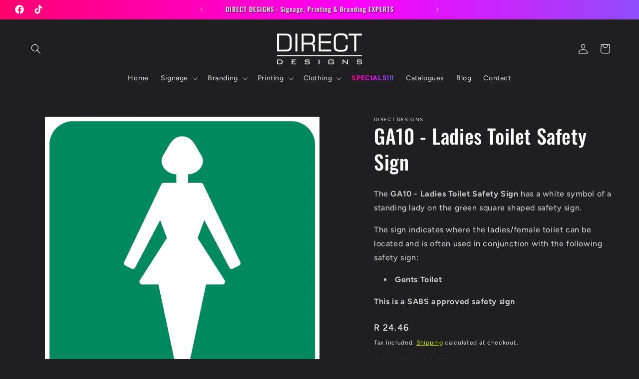

--- FILE ---
content_type: text/html; charset=utf-8
request_url: https://directdesigns.co.za/products/ga10-ladies-toilet-safety-sign
body_size: 35979
content:
<!doctype html>
<html class="no-js" lang="en">
  <head>
 


  <!-- Added by AUTOKETING SEO APP -->

  
  
    
      <meta name="google-site-verification" content="aFYSY1_f6KYUonyZDfE8xikCtnJ8tlMwkjZMv7GMNkw" />
    
    
      
    
    
      
    
    
      
    
    
      
    
    
      
    
    
      
    
  
  
  
  
  
  <!-- /Added by AUTOKETING SEO APP -->
  



    <meta name="google-site-verification" content="sks6yUIiWHh8c9kjGPImRxJiB-mIOHuNj0SqCpfzb0U" />
    <meta charset="utf-8">
    <meta http-equiv="X-UA-Compatible" content="IE=edge">
    <meta name="viewport" content="width=device-width,initial-scale=1">
    <meta name="theme-color" content="">
    <link rel="canonical" href="https://directdesigns.co.za/products/ga10-ladies-toilet-safety-sign"><link rel="icon" type="image/png" href="//directdesigns.co.za/cdn/shop/files/dfx-logo.webp?crop=center&height=32&v=1696412366&width=32"><link rel="preconnect" href="https://fonts.shopifycdn.com" crossorigin><title>
      GA10 - Ladies Toilet Safety Sign
 &ndash; Direct Designs</title>

    
      <meta name="description" content="The GA10 - Ladies Toilet Safety Sign has a white symbol of a standing lady on the green square shaped safety sign. The sign indicates where the ladies/female toilet can be located. This is a SABS approved safety sign">
    

    

<meta property="og:site_name" content="Direct Designs">
<meta property="og:url" content="https://directdesigns.co.za/products/ga10-ladies-toilet-safety-sign">
<meta property="og:title" content="GA10 - Ladies Toilet Safety Sign">
<meta property="og:type" content="product">
<meta property="og:description" content="The GA10 - Ladies Toilet Safety Sign has a white symbol of a standing lady on the green square shaped safety sign. The sign indicates where the ladies/female toilet can be located. This is a SABS approved safety sign"><meta property="og:image" content="http://directdesigns.co.za/cdn/shop/files/GA10-Ladies-Toilet-Safety-Sign-190x190-290x290-440x440-660x660-ABS-ChromaDek-General-Information-Reflective-Safety-Sign-Direct-Designs-5014.jpg?v=1697799699">
  <meta property="og:image:secure_url" content="https://directdesigns.co.za/cdn/shop/files/GA10-Ladies-Toilet-Safety-Sign-190x190-290x290-440x440-660x660-ABS-ChromaDek-General-Information-Reflective-Safety-Sign-Direct-Designs-5014.jpg?v=1697799699">
  <meta property="og:image:width" content="1024">
  <meta property="og:image:height" content="1024"><meta property="og:price:amount" content="24.46">
  <meta property="og:price:currency" content="ZAR"><meta name="twitter:card" content="summary_large_image">
<meta name="twitter:title" content="GA10 - Ladies Toilet Safety Sign">
<meta name="twitter:description" content="The GA10 - Ladies Toilet Safety Sign has a white symbol of a standing lady on the green square shaped safety sign. The sign indicates where the ladies/female toilet can be located. This is a SABS approved safety sign">


    <script src="//directdesigns.co.za/cdn/shop/t/6/assets/constants.js?v=58251544750838685771697230472" defer="defer"></script>
    <script src="//directdesigns.co.za/cdn/shop/t/6/assets/pubsub.js?v=158357773527763999511697230472" defer="defer"></script>
    <script src="//directdesigns.co.za/cdn/shop/t/6/assets/global.js?v=54939145903281508041697230472" defer="defer"></script><script src="//directdesigns.co.za/cdn/shop/t/6/assets/animations.js?v=88693664871331136111697230472" defer="defer"></script><script>window.performance && window.performance.mark && window.performance.mark('shopify.content_for_header.start');</script><meta name="google-site-verification" content="sks6yUIiWHh8c9kjGPImRxJiB-mIOHuNj0SqCpfzb0U">
<meta id="shopify-digital-wallet" name="shopify-digital-wallet" content="/75938300215/digital_wallets/dialog">
<link rel="alternate" type="application/json+oembed" href="https://directdesigns.co.za/products/ga10-ladies-toilet-safety-sign.oembed">
<script async="async" src="/checkouts/internal/preloads.js?locale=en-ZA"></script>
<script id="shopify-features" type="application/json">{"accessToken":"47d6fa94ea39652304410401860d4b80","betas":["rich-media-storefront-analytics"],"domain":"directdesigns.co.za","predictiveSearch":true,"shopId":75938300215,"locale":"en"}</script>
<script>var Shopify = Shopify || {};
Shopify.shop = "direct-productions.myshopify.com";
Shopify.locale = "en";
Shopify.currency = {"active":"ZAR","rate":"1.0"};
Shopify.country = "ZA";
Shopify.theme = {"name":"Copy of Ride","id":162296168759,"schema_name":"Ride","schema_version":"11.0.0","theme_store_id":1500,"role":"main"};
Shopify.theme.handle = "null";
Shopify.theme.style = {"id":null,"handle":null};
Shopify.cdnHost = "directdesigns.co.za/cdn";
Shopify.routes = Shopify.routes || {};
Shopify.routes.root = "/";</script>
<script type="module">!function(o){(o.Shopify=o.Shopify||{}).modules=!0}(window);</script>
<script>!function(o){function n(){var o=[];function n(){o.push(Array.prototype.slice.apply(arguments))}return n.q=o,n}var t=o.Shopify=o.Shopify||{};t.loadFeatures=n(),t.autoloadFeatures=n()}(window);</script>
<script id="shop-js-analytics" type="application/json">{"pageType":"product"}</script>
<script defer="defer" async type="module" src="//directdesigns.co.za/cdn/shopifycloud/shop-js/modules/v2/client.init-shop-cart-sync_C5BV16lS.en.esm.js"></script>
<script defer="defer" async type="module" src="//directdesigns.co.za/cdn/shopifycloud/shop-js/modules/v2/chunk.common_CygWptCX.esm.js"></script>
<script type="module">
  await import("//directdesigns.co.za/cdn/shopifycloud/shop-js/modules/v2/client.init-shop-cart-sync_C5BV16lS.en.esm.js");
await import("//directdesigns.co.za/cdn/shopifycloud/shop-js/modules/v2/chunk.common_CygWptCX.esm.js");

  window.Shopify.SignInWithShop?.initShopCartSync?.({"fedCMEnabled":true,"windoidEnabled":true});

</script>
<script id="__st">var __st={"a":75938300215,"offset":7200,"reqid":"256b4252-ec20-448a-882e-f78080e931b1-1768630437","pageurl":"directdesigns.co.za\/products\/ga10-ladies-toilet-safety-sign","u":"8a36f58d1083","p":"product","rtyp":"product","rid":8334741143863};</script>
<script>window.ShopifyPaypalV4VisibilityTracking = true;</script>
<script id="captcha-bootstrap">!function(){'use strict';const t='contact',e='account',n='new_comment',o=[[t,t],['blogs',n],['comments',n],[t,'customer']],c=[[e,'customer_login'],[e,'guest_login'],[e,'recover_customer_password'],[e,'create_customer']],r=t=>t.map((([t,e])=>`form[action*='/${t}']:not([data-nocaptcha='true']) input[name='form_type'][value='${e}']`)).join(','),a=t=>()=>t?[...document.querySelectorAll(t)].map((t=>t.form)):[];function s(){const t=[...o],e=r(t);return a(e)}const i='password',u='form_key',d=['recaptcha-v3-token','g-recaptcha-response','h-captcha-response',i],f=()=>{try{return window.sessionStorage}catch{return}},m='__shopify_v',_=t=>t.elements[u];function p(t,e,n=!1){try{const o=window.sessionStorage,c=JSON.parse(o.getItem(e)),{data:r}=function(t){const{data:e,action:n}=t;return t[m]||n?{data:e,action:n}:{data:t,action:n}}(c);for(const[e,n]of Object.entries(r))t.elements[e]&&(t.elements[e].value=n);n&&o.removeItem(e)}catch(o){console.error('form repopulation failed',{error:o})}}const l='form_type',E='cptcha';function T(t){t.dataset[E]=!0}const w=window,h=w.document,L='Shopify',v='ce_forms',y='captcha';let A=!1;((t,e)=>{const n=(g='f06e6c50-85a8-45c8-87d0-21a2b65856fe',I='https://cdn.shopify.com/shopifycloud/storefront-forms-hcaptcha/ce_storefront_forms_captcha_hcaptcha.v1.5.2.iife.js',D={infoText:'Protected by hCaptcha',privacyText:'Privacy',termsText:'Terms'},(t,e,n)=>{const o=w[L][v],c=o.bindForm;if(c)return c(t,g,e,D).then(n);var r;o.q.push([[t,g,e,D],n]),r=I,A||(h.body.append(Object.assign(h.createElement('script'),{id:'captcha-provider',async:!0,src:r})),A=!0)});var g,I,D;w[L]=w[L]||{},w[L][v]=w[L][v]||{},w[L][v].q=[],w[L][y]=w[L][y]||{},w[L][y].protect=function(t,e){n(t,void 0,e),T(t)},Object.freeze(w[L][y]),function(t,e,n,w,h,L){const[v,y,A,g]=function(t,e,n){const i=e?o:[],u=t?c:[],d=[...i,...u],f=r(d),m=r(i),_=r(d.filter((([t,e])=>n.includes(e))));return[a(f),a(m),a(_),s()]}(w,h,L),I=t=>{const e=t.target;return e instanceof HTMLFormElement?e:e&&e.form},D=t=>v().includes(t);t.addEventListener('submit',(t=>{const e=I(t);if(!e)return;const n=D(e)&&!e.dataset.hcaptchaBound&&!e.dataset.recaptchaBound,o=_(e),c=g().includes(e)&&(!o||!o.value);(n||c)&&t.preventDefault(),c&&!n&&(function(t){try{if(!f())return;!function(t){const e=f();if(!e)return;const n=_(t);if(!n)return;const o=n.value;o&&e.removeItem(o)}(t);const e=Array.from(Array(32),(()=>Math.random().toString(36)[2])).join('');!function(t,e){_(t)||t.append(Object.assign(document.createElement('input'),{type:'hidden',name:u})),t.elements[u].value=e}(t,e),function(t,e){const n=f();if(!n)return;const o=[...t.querySelectorAll(`input[type='${i}']`)].map((({name:t})=>t)),c=[...d,...o],r={};for(const[a,s]of new FormData(t).entries())c.includes(a)||(r[a]=s);n.setItem(e,JSON.stringify({[m]:1,action:t.action,data:r}))}(t,e)}catch(e){console.error('failed to persist form',e)}}(e),e.submit())}));const S=(t,e)=>{t&&!t.dataset[E]&&(n(t,e.some((e=>e===t))),T(t))};for(const o of['focusin','change'])t.addEventListener(o,(t=>{const e=I(t);D(e)&&S(e,y())}));const B=e.get('form_key'),M=e.get(l),P=B&&M;t.addEventListener('DOMContentLoaded',(()=>{const t=y();if(P)for(const e of t)e.elements[l].value===M&&p(e,B);[...new Set([...A(),...v().filter((t=>'true'===t.dataset.shopifyCaptcha))])].forEach((e=>S(e,t)))}))}(h,new URLSearchParams(w.location.search),n,t,e,['guest_login'])})(!0,!0)}();</script>
<script integrity="sha256-4kQ18oKyAcykRKYeNunJcIwy7WH5gtpwJnB7kiuLZ1E=" data-source-attribution="shopify.loadfeatures" defer="defer" src="//directdesigns.co.za/cdn/shopifycloud/storefront/assets/storefront/load_feature-a0a9edcb.js" crossorigin="anonymous"></script>
<script data-source-attribution="shopify.dynamic_checkout.dynamic.init">var Shopify=Shopify||{};Shopify.PaymentButton=Shopify.PaymentButton||{isStorefrontPortableWallets:!0,init:function(){window.Shopify.PaymentButton.init=function(){};var t=document.createElement("script");t.src="https://directdesigns.co.za/cdn/shopifycloud/portable-wallets/latest/portable-wallets.en.js",t.type="module",document.head.appendChild(t)}};
</script>
<script data-source-attribution="shopify.dynamic_checkout.buyer_consent">
  function portableWalletsHideBuyerConsent(e){var t=document.getElementById("shopify-buyer-consent"),n=document.getElementById("shopify-subscription-policy-button");t&&n&&(t.classList.add("hidden"),t.setAttribute("aria-hidden","true"),n.removeEventListener("click",e))}function portableWalletsShowBuyerConsent(e){var t=document.getElementById("shopify-buyer-consent"),n=document.getElementById("shopify-subscription-policy-button");t&&n&&(t.classList.remove("hidden"),t.removeAttribute("aria-hidden"),n.addEventListener("click",e))}window.Shopify?.PaymentButton&&(window.Shopify.PaymentButton.hideBuyerConsent=portableWalletsHideBuyerConsent,window.Shopify.PaymentButton.showBuyerConsent=portableWalletsShowBuyerConsent);
</script>
<script>
  function portableWalletsCleanup(e){e&&e.src&&console.error("Failed to load portable wallets script "+e.src);var t=document.querySelectorAll("shopify-accelerated-checkout .shopify-payment-button__skeleton, shopify-accelerated-checkout-cart .wallet-cart-button__skeleton"),e=document.getElementById("shopify-buyer-consent");for(let e=0;e<t.length;e++)t[e].remove();e&&e.remove()}function portableWalletsNotLoadedAsModule(e){e instanceof ErrorEvent&&"string"==typeof e.message&&e.message.includes("import.meta")&&"string"==typeof e.filename&&e.filename.includes("portable-wallets")&&(window.removeEventListener("error",portableWalletsNotLoadedAsModule),window.Shopify.PaymentButton.failedToLoad=e,"loading"===document.readyState?document.addEventListener("DOMContentLoaded",window.Shopify.PaymentButton.init):window.Shopify.PaymentButton.init())}window.addEventListener("error",portableWalletsNotLoadedAsModule);
</script>

<script type="module" src="https://directdesigns.co.za/cdn/shopifycloud/portable-wallets/latest/portable-wallets.en.js" onError="portableWalletsCleanup(this)" crossorigin="anonymous"></script>
<script nomodule>
  document.addEventListener("DOMContentLoaded", portableWalletsCleanup);
</script>

<link id="shopify-accelerated-checkout-styles" rel="stylesheet" media="screen" href="https://directdesigns.co.za/cdn/shopifycloud/portable-wallets/latest/accelerated-checkout-backwards-compat.css" crossorigin="anonymous">
<style id="shopify-accelerated-checkout-cart">
        #shopify-buyer-consent {
  margin-top: 1em;
  display: inline-block;
  width: 100%;
}

#shopify-buyer-consent.hidden {
  display: none;
}

#shopify-subscription-policy-button {
  background: none;
  border: none;
  padding: 0;
  text-decoration: underline;
  font-size: inherit;
  cursor: pointer;
}

#shopify-subscription-policy-button::before {
  box-shadow: none;
}

      </style>
<script id="sections-script" data-sections="header" defer="defer" src="//directdesigns.co.za/cdn/shop/t/6/compiled_assets/scripts.js?455"></script>
<script>window.performance && window.performance.mark && window.performance.mark('shopify.content_for_header.end');</script>


    <style data-shopify>
      @font-face {
  font-family: Figtree;
  font-weight: 500;
  font-style: normal;
  font-display: swap;
  src: url("//directdesigns.co.za/cdn/fonts/figtree/figtree_n5.3b6b7df38aa5986536945796e1f947445832047c.woff2") format("woff2"),
       url("//directdesigns.co.za/cdn/fonts/figtree/figtree_n5.f26bf6dcae278b0ed902605f6605fa3338e81dab.woff") format("woff");
}

      @font-face {
  font-family: Figtree;
  font-weight: 700;
  font-style: normal;
  font-display: swap;
  src: url("//directdesigns.co.za/cdn/fonts/figtree/figtree_n7.2fd9bfe01586148e644724096c9d75e8c7a90e55.woff2") format("woff2"),
       url("//directdesigns.co.za/cdn/fonts/figtree/figtree_n7.ea05de92d862f9594794ab281c4c3a67501ef5fc.woff") format("woff");
}

      @font-face {
  font-family: Figtree;
  font-weight: 500;
  font-style: italic;
  font-display: swap;
  src: url("//directdesigns.co.za/cdn/fonts/figtree/figtree_i5.969396f679a62854cf82dbf67acc5721e41351f0.woff2") format("woff2"),
       url("//directdesigns.co.za/cdn/fonts/figtree/figtree_i5.93bc1cad6c73ca9815f9777c49176dfc9d2890dd.woff") format("woff");
}

      @font-face {
  font-family: Figtree;
  font-weight: 700;
  font-style: italic;
  font-display: swap;
  src: url("//directdesigns.co.za/cdn/fonts/figtree/figtree_i7.06add7096a6f2ab742e09ec7e498115904eda1fe.woff2") format("woff2"),
       url("//directdesigns.co.za/cdn/fonts/figtree/figtree_i7.ee584b5fcaccdbb5518c0228158941f8df81b101.woff") format("woff");
}

      @font-face {
  font-family: Oswald;
  font-weight: 500;
  font-style: normal;
  font-display: swap;
  src: url("//directdesigns.co.za/cdn/fonts/oswald/oswald_n5.8ad4910bfdb43e150746ef7aa67f3553e3abe8e2.woff2") format("woff2"),
       url("//directdesigns.co.za/cdn/fonts/oswald/oswald_n5.93ee52108163c48c91111cf33b0a57021467b66e.woff") format("woff");
}


      
        :root,
        .color-background-1 {
          --color-background: 31,31,33;
        
          --gradient-background: #1f1f21;
        
        --color-foreground: 255,255,255;
        --color-shadow: 255,255,255;
        --color-button: 227,252,2;
        --color-button-text: 31,31,33;
        --color-secondary-button: 31,31,33;
        --color-secondary-button-text: 227,252,2;
        --color-link: 227,252,2;
        --color-badge-foreground: 255,255,255;
        --color-badge-background: 31,31,33;
        --color-badge-border: 255,255,255;
        --payment-terms-background-color: rgb(31 31 33);
      }
      
        
        .color-background-2 {
          --color-background: 31,31,33;
        
          --gradient-background: #1f1f21;
        
        --color-foreground: 255,255,255;
        --color-shadow: 255,255,255;
        --color-button: 255,255,255;
        --color-button-text: 31,31,33;
        --color-secondary-button: 31,31,33;
        --color-secondary-button-text: 255,255,255;
        --color-link: 255,255,255;
        --color-badge-foreground: 255,255,255;
        --color-badge-background: 31,31,33;
        --color-badge-border: 255,255,255;
        --payment-terms-background-color: rgb(31 31 33);
      }
      
        
        .color-inverse {
          --color-background: 245,245,245;
        
          --gradient-background: #f5f5f5;
        
        --color-foreground: 31,31,33;
        --color-shadow: 255,255,255;
        --color-button: 31,31,33;
        --color-button-text: 255,255,255;
        --color-secondary-button: 245,245,245;
        --color-secondary-button-text: 31,31,33;
        --color-link: 31,31,33;
        --color-badge-foreground: 31,31,33;
        --color-badge-background: 245,245,245;
        --color-badge-border: 31,31,33;
        --payment-terms-background-color: rgb(245 245 245);
      }
      
        
        .color-accent-1 {
          --color-background: 227,252,2;
        
          --gradient-background: #e3fc02;
        
        --color-foreground: 31,31,33;
        --color-shadow: 255,255,255;
        --color-button: 31,31,33;
        --color-button-text: 227,252,2;
        --color-secondary-button: 227,252,2;
        --color-secondary-button-text: 31,31,33;
        --color-link: 31,31,33;
        --color-badge-foreground: 31,31,33;
        --color-badge-background: 227,252,2;
        --color-badge-border: 31,31,33;
        --payment-terms-background-color: rgb(227 252 2);
      }
      
        
        .color-accent-2 {
          --color-background: 0,252,237;
        
          --gradient-background: #00fced;
        
        --color-foreground: 31,31,33;
        --color-shadow: 255,255,255;
        --color-button: 31,31,33;
        --color-button-text: 0,252,237;
        --color-secondary-button: 0,252,237;
        --color-secondary-button-text: 31,31,33;
        --color-link: 31,31,33;
        --color-badge-foreground: 31,31,33;
        --color-badge-background: 0,252,237;
        --color-badge-border: 31,31,33;
        --payment-terms-background-color: rgb(0 252 237);
      }
      

      body, .color-background-1, .color-background-2, .color-inverse, .color-accent-1, .color-accent-2 {
        color: rgba(var(--color-foreground), 0.75);
        background-color: rgb(var(--color-background));
      }

      :root {
        --font-body-family: Figtree, sans-serif;
        --font-body-style: normal;
        --font-body-weight: 500;
        --font-body-weight-bold: 800;

        --font-heading-family: Oswald, sans-serif;
        --font-heading-style: normal;
        --font-heading-weight: 500;

        --font-body-scale: 1.0;
        --font-heading-scale: 1.0;

        --media-padding: px;
        --media-border-opacity: 0.1;
        --media-border-width: 0px;
        --media-radius: 0px;
        --media-shadow-opacity: 0.0;
        --media-shadow-horizontal-offset: 0px;
        --media-shadow-vertical-offset: 4px;
        --media-shadow-blur-radius: 5px;
        --media-shadow-visible: 0;

        --page-width: 160rem;
        --page-width-margin: 0rem;

        --product-card-image-padding: 0.0rem;
        --product-card-corner-radius: 0.0rem;
        --product-card-text-alignment: left;
        --product-card-border-width: 0.0rem;
        --product-card-border-opacity: 0.1;
        --product-card-shadow-opacity: 0.0;
        --product-card-shadow-visible: 0;
        --product-card-shadow-horizontal-offset: 0.0rem;
        --product-card-shadow-vertical-offset: 0.4rem;
        --product-card-shadow-blur-radius: 0.5rem;

        --collection-card-image-padding: 0.0rem;
        --collection-card-corner-radius: 0.0rem;
        --collection-card-text-alignment: left;
        --collection-card-border-width: 0.0rem;
        --collection-card-border-opacity: 0.1;
        --collection-card-shadow-opacity: 0.0;
        --collection-card-shadow-visible: 0;
        --collection-card-shadow-horizontal-offset: 0.0rem;
        --collection-card-shadow-vertical-offset: 0.4rem;
        --collection-card-shadow-blur-radius: 0.5rem;

        --blog-card-image-padding: 0.0rem;
        --blog-card-corner-radius: 0.0rem;
        --blog-card-text-alignment: left;
        --blog-card-border-width: 0.0rem;
        --blog-card-border-opacity: 0.1;
        --blog-card-shadow-opacity: 0.0;
        --blog-card-shadow-visible: 0;
        --blog-card-shadow-horizontal-offset: 0.0rem;
        --blog-card-shadow-vertical-offset: 0.4rem;
        --blog-card-shadow-blur-radius: 0.5rem;

        --badge-corner-radius: 4.0rem;

        --popup-border-width: 1px;
        --popup-border-opacity: 0.1;
        --popup-corner-radius: 0px;
        --popup-shadow-opacity: 0.0;
        --popup-shadow-horizontal-offset: 0px;
        --popup-shadow-vertical-offset: 4px;
        --popup-shadow-blur-radius: 5px;

        --drawer-border-width: 1px;
        --drawer-border-opacity: 0.1;
        --drawer-shadow-opacity: 0.0;
        --drawer-shadow-horizontal-offset: 0px;
        --drawer-shadow-vertical-offset: 4px;
        --drawer-shadow-blur-radius: 5px;

        --spacing-sections-desktop: 52px;
        --spacing-sections-mobile: 36px;

        --grid-desktop-vertical-spacing: 40px;
        --grid-desktop-horizontal-spacing: 40px;
        --grid-mobile-vertical-spacing: 20px;
        --grid-mobile-horizontal-spacing: 20px;

        --text-boxes-border-opacity: 0.1;
        --text-boxes-border-width: 0px;
        --text-boxes-radius: 0px;
        --text-boxes-shadow-opacity: 0.0;
        --text-boxes-shadow-visible: 0;
        --text-boxes-shadow-horizontal-offset: 0px;
        --text-boxes-shadow-vertical-offset: 4px;
        --text-boxes-shadow-blur-radius: 5px;

        --buttons-radius: 0px;
        --buttons-radius-outset: 0px;
        --buttons-border-width: 1px;
        --buttons-border-opacity: 1.0;
        --buttons-shadow-opacity: 0.0;
        --buttons-shadow-visible: 0;
        --buttons-shadow-horizontal-offset: 0px;
        --buttons-shadow-vertical-offset: 4px;
        --buttons-shadow-blur-radius: 5px;
        --buttons-border-offset: 0px;

        --inputs-radius: 6px;
        --inputs-border-width: 1px;
        --inputs-border-opacity: 0.55;
        --inputs-shadow-opacity: 0.0;
        --inputs-shadow-horizontal-offset: 0px;
        --inputs-margin-offset: 0px;
        --inputs-shadow-vertical-offset: 4px;
        --inputs-shadow-blur-radius: 5px;
        --inputs-radius-outset: 7px;

        --variant-pills-radius: 40px;
        --variant-pills-border-width: 1px;
        --variant-pills-border-opacity: 0.55;
        --variant-pills-shadow-opacity: 0.0;
        --variant-pills-shadow-horizontal-offset: 0px;
        --variant-pills-shadow-vertical-offset: 4px;
        --variant-pills-shadow-blur-radius: 5px;
      }

      *,
      *::before,
      *::after {
        box-sizing: inherit;
      }

      html {
        box-sizing: border-box;
        font-size: calc(var(--font-body-scale) * 62.5%);
        height: 100%;
      }

      body {
        display: grid;
        grid-template-rows: auto auto 1fr auto;
        grid-template-columns: 100%;
        min-height: 100%;
        margin: 0;
        font-size: 1.5rem;
        letter-spacing: 0.06rem;
        line-height: calc(1 + 0.8 / var(--font-body-scale));
        font-family: var(--font-body-family);
        font-style: var(--font-body-style);
        font-weight: var(--font-body-weight);
      }

      @media screen and (min-width: 750px) {
        body {
          font-size: 1.6rem;
        }
      }
    </style>

    <link href="//directdesigns.co.za/cdn/shop/t/6/assets/base.css?v=135068283480149224051697230472" rel="stylesheet" type="text/css" media="all" />
<link rel="preload" as="font" href="//directdesigns.co.za/cdn/fonts/figtree/figtree_n5.3b6b7df38aa5986536945796e1f947445832047c.woff2" type="font/woff2" crossorigin><link rel="preload" as="font" href="//directdesigns.co.za/cdn/fonts/oswald/oswald_n5.8ad4910bfdb43e150746ef7aa67f3553e3abe8e2.woff2" type="font/woff2" crossorigin><link
        rel="stylesheet"
        href="//directdesigns.co.za/cdn/shop/t/6/assets/component-predictive-search.css?v=118923337488134913561697230472"
        media="print"
        onload="this.media='all'"
      ><script>
      document.documentElement.className = document.documentElement.className.replace('no-js', 'js');
      if (Shopify.designMode) {
        document.documentElement.classList.add('shopify-design-mode');
      }
    </script>
  
	

  <!-- Added by AUTOKETING SEO APP END HEAD -->

  <!-- /Added by AUTOKETING SEO APP END HEAD -->
  



<!-- BEGIN app block: shopify://apps/ecomposer-builder/blocks/app-embed/a0fc26e1-7741-4773-8b27-39389b4fb4a0 --><!-- DNS Prefetch & Preconnect -->
<link rel="preconnect" href="https://cdn.ecomposer.app" crossorigin>
<link rel="dns-prefetch" href="https://cdn.ecomposer.app">

<link rel="prefetch" href="https://cdn.ecomposer.app/vendors/css/ecom-swiper@11.css" as="style">
<link rel="prefetch" href="https://cdn.ecomposer.app/vendors/js/ecom-swiper@11.0.5.js" as="script">
<link rel="prefetch" href="https://cdn.ecomposer.app/vendors/js/ecom_modal.js" as="script">

<!-- Global CSS --><!-- Custom CSS & JS --><!-- Open Graph Meta Tags for Pages --><!-- Critical Inline Styles -->
<style class="ecom-theme-helper">.ecom-animation{opacity:0}.ecom-animation.animate,.ecom-animation.ecom-animated{opacity:1}.ecom-cart-popup{display:grid;position:fixed;inset:0;z-index:9999999;align-content:center;padding:5px;justify-content:center;align-items:center;justify-items:center}.ecom-cart-popup::before{content:' ';position:absolute;background:#e5e5e5b3;inset:0}.ecom-ajax-loading{cursor:not-allowed;pointer-events:none;opacity:.6}#ecom-toast{visibility:hidden;max-width:50px;height:60px;margin:auto;background-color:#333;color:#fff;text-align:center;border-radius:2px;position:fixed;z-index:1;left:0;right:0;bottom:30px;font-size:17px;display:grid;grid-template-columns:50px auto;align-items:center;justify-content:start;align-content:center;justify-items:start}#ecom-toast.ecom-toast-show{visibility:visible;animation:ecomFadein .5s,ecomExpand .5s .5s,ecomStay 3s 1s,ecomShrink .5s 4s,ecomFadeout .5s 4.5s}#ecom-toast #ecom-toast-icon{width:50px;height:100%;box-sizing:border-box;background-color:#111;color:#fff;padding:5px}#ecom-toast .ecom-toast-icon-svg{width:100%;height:100%;position:relative;vertical-align:middle;margin:auto;text-align:center}#ecom-toast #ecom-toast-desc{color:#fff;padding:16px;overflow:hidden;white-space:nowrap}@media(max-width:768px){#ecom-toast #ecom-toast-desc{white-space:normal;min-width:250px}#ecom-toast{height:auto;min-height:60px}}.ecom__column-full-height{height:100%}@keyframes ecomFadein{from{bottom:0;opacity:0}to{bottom:30px;opacity:1}}@keyframes ecomExpand{from{min-width:50px}to{min-width:var(--ecom-max-width)}}@keyframes ecomStay{from{min-width:var(--ecom-max-width)}to{min-width:var(--ecom-max-width)}}@keyframes ecomShrink{from{min-width:var(--ecom-max-width)}to{min-width:50px}}@keyframes ecomFadeout{from{bottom:30px;opacity:1}to{bottom:60px;opacity:0}}</style>


<!-- EComposer Config Script -->
<script id="ecom-theme-helpers" async>
window.EComposer=window.EComposer||{};(function(){if(!this.configs)this.configs={};this.configs.ajax_cart={enable:false};this.customer=false;this.proxy_path='/apps/ecomposer-visual-page-builder';
this.popupScriptUrl='https://cdn.shopify.com/extensions/019b200c-ceec-7ac9-af95-28c32fd62de8/ecomposer-94/assets/ecom_popup.js';
this.routes={domain:'https://directdesigns.co.za',root_url:'/',collections_url:'/collections',all_products_collection_url:'/collections/all',cart_url:'/cart',cart_add_url:'/cart/add',cart_change_url:'/cart/change',cart_clear_url:'/cart/clear',cart_update_url:'/cart/update',product_recommendations_url:'/recommendations/products'};
this.queryParams={};
if(window.location.search.length){new URLSearchParams(window.location.search).forEach((value,key)=>{this.queryParams[key]=value})}
this.money_format="R {{amount}}";
this.money_with_currency_format="R {{amount}} ZAR";
this.currencyCodeEnabled=false;this.abTestingData = [];this.formatMoney=function(t,e){const r=this.currencyCodeEnabled?this.money_with_currency_format:this.money_format;function a(t,e){return void 0===t?e:t}function o(t,e,r,o){if(e=a(e,2),r=a(r,","),o=a(o,"."),isNaN(t)||null==t)return 0;var n=(t=(t/100).toFixed(e)).split(".");return n[0].replace(/(\d)(?=(\d\d\d)+(?!\d))/g,"$1"+r)+(n[1]?o+n[1]:"")}"string"==typeof t&&(t=t.replace(".",""));var n="",i=/\{\{\s*(\w+)\s*\}\}/,s=e||r;switch(s.match(i)[1]){case"amount":n=o(t,2);break;case"amount_no_decimals":n=o(t,0);break;case"amount_with_comma_separator":n=o(t,2,".",",");break;case"amount_with_space_separator":n=o(t,2," ",",");break;case"amount_with_period_and_space_separator":n=o(t,2," ",".");break;case"amount_no_decimals_with_comma_separator":n=o(t,0,".",",");break;case"amount_no_decimals_with_space_separator":n=o(t,0," ");break;case"amount_with_apostrophe_separator":n=o(t,2,"'",".")}return s.replace(i,n)};
this.resizeImage=function(t,e){try{if(!e||"original"==e||"full"==e||"master"==e)return t;if(-1!==t.indexOf("cdn.shopify.com")||-1!==t.indexOf("/cdn/shop/")){var r=t.match(/\.(jpg|jpeg|gif|png|bmp|bitmap|tiff|tif|webp)((\#[0-9a-z\-]+)?(\?v=.*)?)?$/gim);if(null==r)return null;var a=t.split(r[0]),o=r[0];return a[0]+"_"+e+o}}catch(r){return t}return t};
this.getProduct=function(t){if(!t)return!1;let e=("/"===this.routes.root_url?"":this.routes.root_url)+"/products/"+t+".js?shop="+Shopify.shop;return window.ECOM_LIVE&&(e="/shop/builder/ajax/ecom-proxy/products/"+t+"?shop="+Shopify.shop),window.fetch(e,{headers:{"Content-Type":"application/json"}}).then(t=>t.ok?t.json():false)};
const u=new URLSearchParams(window.location.search);if(u.has("ecom-redirect")){const r=u.get("ecom-redirect");if(r){let d;try{d=decodeURIComponent(r)}catch{return}d=d.trim().replace(/[\r\n\t]/g,"");if(d.length>2e3)return;const p=["javascript:","data:","vbscript:","file:","ftp:","mailto:","tel:","sms:","chrome:","chrome-extension:","moz-extension:","ms-browser-extension:"],l=d.toLowerCase();for(const o of p)if(l.includes(o))return;const x=[/<script/i,/<\/script/i,/javascript:/i,/vbscript:/i,/onload=/i,/onerror=/i,/onclick=/i,/onmouseover=/i,/onfocus=/i,/onblur=/i,/onsubmit=/i,/onchange=/i,/alert\s*\(/i,/confirm\s*\(/i,/prompt\s*\(/i,/document\./i,/window\./i,/eval\s*\(/i];for(const t of x)if(t.test(d))return;if(d.startsWith("/")&&!d.startsWith("//")){if(!/^[a-zA-Z0-9\-._~:/?#[\]@!$&'()*+,;=%]+$/.test(d))return;if(d.includes("../")||d.includes("./"))return;window.location.href=d;return}if(!d.includes("://")&&!d.startsWith("//")){if(!/^[a-zA-Z0-9\-._~:/?#[\]@!$&'()*+,;=%]+$/.test(d))return;if(d.includes("../")||d.includes("./"))return;window.location.href="/"+d;return}let n;try{n=new URL(d)}catch{return}if(!["http:","https:"].includes(n.protocol))return;if(n.port&&(parseInt(n.port)<1||parseInt(n.port)>65535))return;const a=[window.location.hostname];if(a.includes(n.hostname)&&(n.href===d||n.toString()===d))window.location.href=d}}
}).bind(window.EComposer)();
if(window.Shopify&&window.Shopify.designMode&&window.top&&window.top.opener){window.addEventListener("load",function(){window.top.opener.postMessage({action:"ecomposer:loaded"},"*")})}
</script>

<!-- Quickview Script -->
<script id="ecom-theme-quickview" async>
window.EComposer=window.EComposer||{};(function(){this.initQuickview=function(){var enable_qv=false;const qv_wrapper_script=document.querySelector('#ecom-quickview-template-html');if(!qv_wrapper_script)return;const ecom_quickview=document.createElement('div');ecom_quickview.classList.add('ecom-quickview');ecom_quickview.innerHTML=qv_wrapper_script.innerHTML;document.body.prepend(ecom_quickview);const qv_wrapper=ecom_quickview.querySelector('.ecom-quickview__wrapper');const ecomQuickview=function(e){let t=qv_wrapper.querySelector(".ecom-quickview__content-data");if(t){let i=document.createRange().createContextualFragment(e);t.innerHTML="",t.append(i),qv_wrapper.classList.add("ecom-open");let c=new CustomEvent("ecom:quickview:init",{detail:{wrapper:qv_wrapper}});document.dispatchEvent(c),setTimeout(function(){qv_wrapper.classList.add("ecom-display")},500),closeQuickview(t)}},closeQuickview=function(e){let t=qv_wrapper.querySelector(".ecom-quickview__close-btn"),i=qv_wrapper.querySelector(".ecom-quickview__content");function c(t){let o=t.target;do{if(o==i||o&&o.classList&&o.classList.contains("ecom-modal"))return;o=o.parentNode}while(o);o!=i&&(qv_wrapper.classList.add("ecom-remove"),qv_wrapper.classList.remove("ecom-open","ecom-display","ecom-remove"),setTimeout(function(){e.innerHTML=""},300),document.removeEventListener("click",c),document.removeEventListener("keydown",n))}function n(t){(t.isComposing||27===t.keyCode)&&(qv_wrapper.classList.add("ecom-remove"),qv_wrapper.classList.remove("ecom-open","ecom-display","ecom-remove"),setTimeout(function(){e.innerHTML=""},300),document.removeEventListener("keydown",n),document.removeEventListener("click",c))}t&&t.addEventListener("click",function(t){t.preventDefault(),document.removeEventListener("click",c),document.removeEventListener("keydown",n),qv_wrapper.classList.add("ecom-remove"),qv_wrapper.classList.remove("ecom-open","ecom-display","ecom-remove"),setTimeout(function(){e.innerHTML=""},300)}),document.addEventListener("click",c),document.addEventListener("keydown",n)};function quickViewHandler(e){e&&e.preventDefault();let t=this;t.classList&&t.classList.add("ecom-loading");let i=t.classList?t.getAttribute("href"):window.location.pathname;if(i){if(window.location.search.includes("ecom_template_id")){let c=new URLSearchParams(location.search);i=window.location.pathname+"?section_id="+c.get("ecom_template_id")}else i+=(i.includes("?")?"&":"?")+"section_id=ecom-default-template-quickview";fetch(i).then(function(e){return 200==e.status?e.text():window.document.querySelector("#admin-bar-iframe")?(404==e.status?alert("Please create Ecomposer quickview template first!"):alert("Have some problem with quickview!"),t.classList&&t.classList.remove("ecom-loading"),!1):void window.open(new URL(i).pathname,"_blank")}).then(function(e){e&&(ecomQuickview(e),setTimeout(function(){t.classList&&t.classList.remove("ecom-loading")},300))}).catch(function(e){})}}
if(window.location.search.includes('ecom_template_id')){setTimeout(quickViewHandler,1000)}
if(enable_qv){const qv_buttons=document.querySelectorAll('.ecom-product-quickview');if(qv_buttons.length>0){qv_buttons.forEach(function(button,index){button.addEventListener('click',quickViewHandler)})}}
}}).bind(window.EComposer)();
</script>

<!-- Quickview Template -->
<script type="text/template" id="ecom-quickview-template-html">
<div class="ecom-quickview__wrapper ecom-dn"><div class="ecom-quickview__container"><div class="ecom-quickview__content"><div class="ecom-quickview__content-inner"><div class="ecom-quickview__content-data"></div></div><span class="ecom-quickview__close-btn"><svg version="1.1" xmlns="http://www.w3.org/2000/svg" width="32" height="32" viewBox="0 0 32 32"><path d="M10.722 9.969l-0.754 0.754 5.278 5.278-5.253 5.253 0.754 0.754 5.253-5.253 5.253 5.253 0.754-0.754-5.253-5.253 5.278-5.278-0.754-0.754-5.278 5.278z" fill="#000000"></path></svg></span></div></div></div>
</script>

<!-- Quickview Styles -->
<style class="ecom-theme-quickview">.ecom-quickview .ecom-animation{opacity:1}.ecom-quickview__wrapper{opacity:0;display:none;pointer-events:none}.ecom-quickview__wrapper.ecom-open{position:fixed;top:0;left:0;right:0;bottom:0;display:block;pointer-events:auto;z-index:100000;outline:0!important;-webkit-backface-visibility:hidden;opacity:1;transition:all .1s}.ecom-quickview__container{text-align:center;position:absolute;width:100%;height:100%;left:0;top:0;padding:0 8px;box-sizing:border-box;opacity:0;background-color:rgba(0,0,0,.8);transition:opacity .1s}.ecom-quickview__container:before{content:"";display:inline-block;height:100%;vertical-align:middle}.ecom-quickview__wrapper.ecom-display .ecom-quickview__content{visibility:visible;opacity:1;transform:none}.ecom-quickview__content{position:relative;display:inline-block;opacity:0;visibility:hidden;transition:transform .1s,opacity .1s;transform:translateX(-100px)}.ecom-quickview__content-inner{position:relative;display:inline-block;vertical-align:middle;margin:0 auto;text-align:left;z-index:999;overflow-y:auto;max-height:80vh}.ecom-quickview__content-data>.shopify-section{margin:0 auto;max-width:980px;overflow:hidden;position:relative;background-color:#fff;opacity:0}.ecom-quickview__wrapper.ecom-display .ecom-quickview__content-data>.shopify-section{opacity:1;transform:none}.ecom-quickview__wrapper.ecom-display .ecom-quickview__container{opacity:1}.ecom-quickview__wrapper.ecom-remove #shopify-section-ecom-default-template-quickview{opacity:0;transform:translateX(100px)}.ecom-quickview__close-btn{position:fixed!important;top:0;right:0;transform:none;background-color:transparent;color:#000;opacity:0;width:40px;height:40px;transition:.25s;z-index:9999;stroke:#fff}.ecom-quickview__wrapper.ecom-display .ecom-quickview__close-btn{opacity:1}.ecom-quickview__close-btn:hover{cursor:pointer}@media screen and (max-width:1024px){.ecom-quickview__content{position:absolute;inset:0;margin:50px 15px;display:flex}.ecom-quickview__close-btn{right:0}}.ecom-toast-icon-info{display:none}.ecom-toast-error .ecom-toast-icon-info{display:inline!important}.ecom-toast-error .ecom-toast-icon-success{display:none!important}.ecom-toast-icon-success{fill:#fff;width:35px}</style>

<!-- Toast Template -->
<script type="text/template" id="ecom-template-html"><!-- BEGIN app snippet: ecom-toast --><div id="ecom-toast"><div id="ecom-toast-icon"><svg xmlns="http://www.w3.org/2000/svg" class="ecom-toast-icon-svg ecom-toast-icon-info" fill="none" viewBox="0 0 24 24" stroke="currentColor"><path stroke-linecap="round" stroke-linejoin="round" stroke-width="2" d="M13 16h-1v-4h-1m1-4h.01M21 12a9 9 0 11-18 0 9 9 0 0118 0z"/></svg>
<svg class="ecom-toast-icon-svg ecom-toast-icon-success" xmlns="http://www.w3.org/2000/svg" viewBox="0 0 512 512"><path d="M256 8C119 8 8 119 8 256s111 248 248 248 248-111 248-248S393 8 256 8zm0 48c110.5 0 200 89.5 200 200 0 110.5-89.5 200-200 200-110.5 0-200-89.5-200-200 0-110.5 89.5-200 200-200m140.2 130.3l-22.5-22.7c-4.7-4.7-12.3-4.7-17-.1L215.3 303.7l-59.8-60.3c-4.7-4.7-12.3-4.7-17-.1l-22.7 22.5c-4.7 4.7-4.7 12.3-.1 17l90.8 91.5c4.7 4.7 12.3 4.7 17 .1l172.6-171.2c4.7-4.7 4.7-12.3 .1-17z"/></svg>
</div><div id="ecom-toast-desc"></div></div><!-- END app snippet --></script><!-- END app block --><script src="https://cdn.shopify.com/extensions/019b200c-ceec-7ac9-af95-28c32fd62de8/ecomposer-94/assets/ecom.js" type="text/javascript" defer="defer"></script>
<link href="https://monorail-edge.shopifysvc.com" rel="dns-prefetch">
<script>(function(){if ("sendBeacon" in navigator && "performance" in window) {try {var session_token_from_headers = performance.getEntriesByType('navigation')[0].serverTiming.find(x => x.name == '_s').description;} catch {var session_token_from_headers = undefined;}var session_cookie_matches = document.cookie.match(/_shopify_s=([^;]*)/);var session_token_from_cookie = session_cookie_matches && session_cookie_matches.length === 2 ? session_cookie_matches[1] : "";var session_token = session_token_from_headers || session_token_from_cookie || "";function handle_abandonment_event(e) {var entries = performance.getEntries().filter(function(entry) {return /monorail-edge.shopifysvc.com/.test(entry.name);});if (!window.abandonment_tracked && entries.length === 0) {window.abandonment_tracked = true;var currentMs = Date.now();var navigation_start = performance.timing.navigationStart;var payload = {shop_id: 75938300215,url: window.location.href,navigation_start,duration: currentMs - navigation_start,session_token,page_type: "product"};window.navigator.sendBeacon("https://monorail-edge.shopifysvc.com/v1/produce", JSON.stringify({schema_id: "online_store_buyer_site_abandonment/1.1",payload: payload,metadata: {event_created_at_ms: currentMs,event_sent_at_ms: currentMs}}));}}window.addEventListener('pagehide', handle_abandonment_event);}}());</script>
<script id="web-pixels-manager-setup">(function e(e,d,r,n,o){if(void 0===o&&(o={}),!Boolean(null===(a=null===(i=window.Shopify)||void 0===i?void 0:i.analytics)||void 0===a?void 0:a.replayQueue)){var i,a;window.Shopify=window.Shopify||{};var t=window.Shopify;t.analytics=t.analytics||{};var s=t.analytics;s.replayQueue=[],s.publish=function(e,d,r){return s.replayQueue.push([e,d,r]),!0};try{self.performance.mark("wpm:start")}catch(e){}var l=function(){var e={modern:/Edge?\/(1{2}[4-9]|1[2-9]\d|[2-9]\d{2}|\d{4,})\.\d+(\.\d+|)|Firefox\/(1{2}[4-9]|1[2-9]\d|[2-9]\d{2}|\d{4,})\.\d+(\.\d+|)|Chrom(ium|e)\/(9{2}|\d{3,})\.\d+(\.\d+|)|(Maci|X1{2}).+ Version\/(15\.\d+|(1[6-9]|[2-9]\d|\d{3,})\.\d+)([,.]\d+|)( \(\w+\)|)( Mobile\/\w+|) Safari\/|Chrome.+OPR\/(9{2}|\d{3,})\.\d+\.\d+|(CPU[ +]OS|iPhone[ +]OS|CPU[ +]iPhone|CPU IPhone OS|CPU iPad OS)[ +]+(15[._]\d+|(1[6-9]|[2-9]\d|\d{3,})[._]\d+)([._]\d+|)|Android:?[ /-](13[3-9]|1[4-9]\d|[2-9]\d{2}|\d{4,})(\.\d+|)(\.\d+|)|Android.+Firefox\/(13[5-9]|1[4-9]\d|[2-9]\d{2}|\d{4,})\.\d+(\.\d+|)|Android.+Chrom(ium|e)\/(13[3-9]|1[4-9]\d|[2-9]\d{2}|\d{4,})\.\d+(\.\d+|)|SamsungBrowser\/([2-9]\d|\d{3,})\.\d+/,legacy:/Edge?\/(1[6-9]|[2-9]\d|\d{3,})\.\d+(\.\d+|)|Firefox\/(5[4-9]|[6-9]\d|\d{3,})\.\d+(\.\d+|)|Chrom(ium|e)\/(5[1-9]|[6-9]\d|\d{3,})\.\d+(\.\d+|)([\d.]+$|.*Safari\/(?![\d.]+ Edge\/[\d.]+$))|(Maci|X1{2}).+ Version\/(10\.\d+|(1[1-9]|[2-9]\d|\d{3,})\.\d+)([,.]\d+|)( \(\w+\)|)( Mobile\/\w+|) Safari\/|Chrome.+OPR\/(3[89]|[4-9]\d|\d{3,})\.\d+\.\d+|(CPU[ +]OS|iPhone[ +]OS|CPU[ +]iPhone|CPU IPhone OS|CPU iPad OS)[ +]+(10[._]\d+|(1[1-9]|[2-9]\d|\d{3,})[._]\d+)([._]\d+|)|Android:?[ /-](13[3-9]|1[4-9]\d|[2-9]\d{2}|\d{4,})(\.\d+|)(\.\d+|)|Mobile Safari.+OPR\/([89]\d|\d{3,})\.\d+\.\d+|Android.+Firefox\/(13[5-9]|1[4-9]\d|[2-9]\d{2}|\d{4,})\.\d+(\.\d+|)|Android.+Chrom(ium|e)\/(13[3-9]|1[4-9]\d|[2-9]\d{2}|\d{4,})\.\d+(\.\d+|)|Android.+(UC? ?Browser|UCWEB|U3)[ /]?(15\.([5-9]|\d{2,})|(1[6-9]|[2-9]\d|\d{3,})\.\d+)\.\d+|SamsungBrowser\/(5\.\d+|([6-9]|\d{2,})\.\d+)|Android.+MQ{2}Browser\/(14(\.(9|\d{2,})|)|(1[5-9]|[2-9]\d|\d{3,})(\.\d+|))(\.\d+|)|K[Aa][Ii]OS\/(3\.\d+|([4-9]|\d{2,})\.\d+)(\.\d+|)/},d=e.modern,r=e.legacy,n=navigator.userAgent;return n.match(d)?"modern":n.match(r)?"legacy":"unknown"}(),u="modern"===l?"modern":"legacy",c=(null!=n?n:{modern:"",legacy:""})[u],f=function(e){return[e.baseUrl,"/wpm","/b",e.hashVersion,"modern"===e.buildTarget?"m":"l",".js"].join("")}({baseUrl:d,hashVersion:r,buildTarget:u}),m=function(e){var d=e.version,r=e.bundleTarget,n=e.surface,o=e.pageUrl,i=e.monorailEndpoint;return{emit:function(e){var a=e.status,t=e.errorMsg,s=(new Date).getTime(),l=JSON.stringify({metadata:{event_sent_at_ms:s},events:[{schema_id:"web_pixels_manager_load/3.1",payload:{version:d,bundle_target:r,page_url:o,status:a,surface:n,error_msg:t},metadata:{event_created_at_ms:s}}]});if(!i)return console&&console.warn&&console.warn("[Web Pixels Manager] No Monorail endpoint provided, skipping logging."),!1;try{return self.navigator.sendBeacon.bind(self.navigator)(i,l)}catch(e){}var u=new XMLHttpRequest;try{return u.open("POST",i,!0),u.setRequestHeader("Content-Type","text/plain"),u.send(l),!0}catch(e){return console&&console.warn&&console.warn("[Web Pixels Manager] Got an unhandled error while logging to Monorail."),!1}}}}({version:r,bundleTarget:l,surface:e.surface,pageUrl:self.location.href,monorailEndpoint:e.monorailEndpoint});try{o.browserTarget=l,function(e){var d=e.src,r=e.async,n=void 0===r||r,o=e.onload,i=e.onerror,a=e.sri,t=e.scriptDataAttributes,s=void 0===t?{}:t,l=document.createElement("script"),u=document.querySelector("head"),c=document.querySelector("body");if(l.async=n,l.src=d,a&&(l.integrity=a,l.crossOrigin="anonymous"),s)for(var f in s)if(Object.prototype.hasOwnProperty.call(s,f))try{l.dataset[f]=s[f]}catch(e){}if(o&&l.addEventListener("load",o),i&&l.addEventListener("error",i),u)u.appendChild(l);else{if(!c)throw new Error("Did not find a head or body element to append the script");c.appendChild(l)}}({src:f,async:!0,onload:function(){if(!function(){var e,d;return Boolean(null===(d=null===(e=window.Shopify)||void 0===e?void 0:e.analytics)||void 0===d?void 0:d.initialized)}()){var d=window.webPixelsManager.init(e)||void 0;if(d){var r=window.Shopify.analytics;r.replayQueue.forEach((function(e){var r=e[0],n=e[1],o=e[2];d.publishCustomEvent(r,n,o)})),r.replayQueue=[],r.publish=d.publishCustomEvent,r.visitor=d.visitor,r.initialized=!0}}},onerror:function(){return m.emit({status:"failed",errorMsg:"".concat(f," has failed to load")})},sri:function(e){var d=/^sha384-[A-Za-z0-9+/=]+$/;return"string"==typeof e&&d.test(e)}(c)?c:"",scriptDataAttributes:o}),m.emit({status:"loading"})}catch(e){m.emit({status:"failed",errorMsg:(null==e?void 0:e.message)||"Unknown error"})}}})({shopId: 75938300215,storefrontBaseUrl: "https://directdesigns.co.za",extensionsBaseUrl: "https://extensions.shopifycdn.com/cdn/shopifycloud/web-pixels-manager",monorailEndpoint: "https://monorail-edge.shopifysvc.com/unstable/produce_batch",surface: "storefront-renderer",enabledBetaFlags: ["2dca8a86"],webPixelsConfigList: [{"id":"749437239","configuration":"{\"config\":\"{\\\"pixel_id\\\":\\\"G-QNKT6N5KM0\\\",\\\"target_country\\\":\\\"ZA\\\",\\\"gtag_events\\\":[{\\\"type\\\":\\\"begin_checkout\\\",\\\"action_label\\\":\\\"G-QNKT6N5KM0\\\"},{\\\"type\\\":\\\"search\\\",\\\"action_label\\\":\\\"G-QNKT6N5KM0\\\"},{\\\"type\\\":\\\"view_item\\\",\\\"action_label\\\":[\\\"G-QNKT6N5KM0\\\",\\\"MC-H44B68SB8L\\\"]},{\\\"type\\\":\\\"purchase\\\",\\\"action_label\\\":[\\\"G-QNKT6N5KM0\\\",\\\"MC-H44B68SB8L\\\"]},{\\\"type\\\":\\\"page_view\\\",\\\"action_label\\\":[\\\"G-QNKT6N5KM0\\\",\\\"MC-H44B68SB8L\\\"]},{\\\"type\\\":\\\"add_payment_info\\\",\\\"action_label\\\":\\\"G-QNKT6N5KM0\\\"},{\\\"type\\\":\\\"add_to_cart\\\",\\\"action_label\\\":\\\"G-QNKT6N5KM0\\\"}],\\\"enable_monitoring_mode\\\":false}\"}","eventPayloadVersion":"v1","runtimeContext":"OPEN","scriptVersion":"b2a88bafab3e21179ed38636efcd8a93","type":"APP","apiClientId":1780363,"privacyPurposes":[],"dataSharingAdjustments":{"protectedCustomerApprovalScopes":["read_customer_address","read_customer_email","read_customer_name","read_customer_personal_data","read_customer_phone"]}},{"id":"395378999","configuration":"{\"pixel_id\":\"713611390890164\",\"pixel_type\":\"facebook_pixel\",\"metaapp_system_user_token\":\"-\"}","eventPayloadVersion":"v1","runtimeContext":"OPEN","scriptVersion":"ca16bc87fe92b6042fbaa3acc2fbdaa6","type":"APP","apiClientId":2329312,"privacyPurposes":["ANALYTICS","MARKETING","SALE_OF_DATA"],"dataSharingAdjustments":{"protectedCustomerApprovalScopes":["read_customer_address","read_customer_email","read_customer_name","read_customer_personal_data","read_customer_phone"]}},{"id":"shopify-app-pixel","configuration":"{}","eventPayloadVersion":"v1","runtimeContext":"STRICT","scriptVersion":"0450","apiClientId":"shopify-pixel","type":"APP","privacyPurposes":["ANALYTICS","MARKETING"]},{"id":"shopify-custom-pixel","eventPayloadVersion":"v1","runtimeContext":"LAX","scriptVersion":"0450","apiClientId":"shopify-pixel","type":"CUSTOM","privacyPurposes":["ANALYTICS","MARKETING"]}],isMerchantRequest: false,initData: {"shop":{"name":"Direct Designs","paymentSettings":{"currencyCode":"ZAR"},"myshopifyDomain":"direct-productions.myshopify.com","countryCode":"ZA","storefrontUrl":"https:\/\/directdesigns.co.za"},"customer":null,"cart":null,"checkout":null,"productVariants":[{"price":{"amount":24.46,"currencyCode":"ZAR"},"product":{"title":"GA10 - Ladies Toilet Safety Sign","vendor":"Direct Designs","id":"8334741143863","untranslatedTitle":"GA10 - Ladies Toilet Safety Sign","url":"\/products\/ga10-ladies-toilet-safety-sign","type":"General Information"},"id":"47183899033911","image":{"src":"\/\/directdesigns.co.za\/cdn\/shop\/files\/GA10-Ladies-Toilet-Safety-Sign-190x190-290x290-440x440-660x660-ABS-ChromaDek-General-Information-Reflective-Safety-Sign-Direct-Designs-5014.jpg?v=1697799699"},"sku":"GA10-ABS-190-NF","title":"190mm x 190mm \/ ABS (No Frame) \/ Non-Reflective Vinyl","untranslatedTitle":"190mm x 190mm \/ ABS (No Frame) \/ Non-Reflective Vinyl"},{"price":{"amount":38.48,"currencyCode":"ZAR"},"product":{"title":"GA10 - Ladies Toilet Safety Sign","vendor":"Direct Designs","id":"8334741143863","untranslatedTitle":"GA10 - Ladies Toilet Safety Sign","url":"\/products\/ga10-ladies-toilet-safety-sign","type":"General Information"},"id":"47184332554551","image":{"src":"\/\/directdesigns.co.za\/cdn\/shop\/files\/GA10-Ladies-Toilet-Safety-Sign-190x190-290x290-440x440-660x660-ABS-ChromaDek-General-Information-Reflective-Safety-Sign-Direct-Designs-5014.jpg?v=1697799699"},"sku":"GA10-ABS-190-NF-RFL","title":"190mm x 190mm \/ ABS (No Frame) \/ Reflective Vinyl","untranslatedTitle":"190mm x 190mm \/ ABS (No Frame) \/ Reflective Vinyl"},{"price":{"amount":208.14,"currencyCode":"ZAR"},"product":{"title":"GA10 - Ladies Toilet Safety Sign","vendor":"Direct Designs","id":"8334741143863","untranslatedTitle":"GA10 - Ladies Toilet Safety Sign","url":"\/products\/ga10-ladies-toilet-safety-sign","type":"General Information"},"id":"47184332587319","image":{"src":"\/\/directdesigns.co.za\/cdn\/shop\/files\/GA10-Ladies-Toilet-Safety-Sign-190x190-290x290-440x440-660x660-ABS-ChromaDek-General-Information-Reflective-Safety-Sign-Direct-Designs-5014.jpg?v=1697799699"},"sku":"GA10-ABS-190-ALU","title":"190mm x 190mm \/ ABS (Aluminium Frame) \/ Non-Reflective Vinyl","untranslatedTitle":"190mm x 190mm \/ ABS (Aluminium Frame) \/ Non-Reflective Vinyl"},{"price":{"amount":222.16,"currencyCode":"ZAR"},"product":{"title":"GA10 - Ladies Toilet Safety Sign","vendor":"Direct Designs","id":"8334741143863","untranslatedTitle":"GA10 - Ladies Toilet Safety Sign","url":"\/products\/ga10-ladies-toilet-safety-sign","type":"General Information"},"id":"47184332620087","image":{"src":"\/\/directdesigns.co.za\/cdn\/shop\/files\/GA10-Ladies-Toilet-Safety-Sign-190x190-290x290-440x440-660x660-ABS-ChromaDek-General-Information-Reflective-Safety-Sign-Direct-Designs-5014.jpg?v=1697799699"},"sku":"GA10-ABS-190-ALU-RFL","title":"190mm x 190mm \/ ABS (Aluminium Frame) \/ Reflective Vinyl","untranslatedTitle":"190mm x 190mm \/ ABS (Aluminium Frame) \/ Reflective Vinyl"},{"price":{"amount":29.78,"currencyCode":"ZAR"},"product":{"title":"GA10 - Ladies Toilet Safety Sign","vendor":"Direct Designs","id":"8334741143863","untranslatedTitle":"GA10 - Ladies Toilet Safety Sign","url":"\/products\/ga10-ladies-toilet-safety-sign","type":"General Information"},"id":"47184332652855","image":{"src":"\/\/directdesigns.co.za\/cdn\/shop\/files\/GA10-Ladies-Toilet-Safety-Sign-190x190-290x290-440x440-660x660-ABS-ChromaDek-General-Information-Reflective-Safety-Sign-Direct-Designs-5014.jpg?v=1697799699"},"sku":"GA10-CHR-190-NF","title":"190mm x 190mm \/ Chromadek (No Frame) \/ Non-Reflective Vinyl","untranslatedTitle":"190mm x 190mm \/ Chromadek (No Frame) \/ Non-Reflective Vinyl"},{"price":{"amount":43.8,"currencyCode":"ZAR"},"product":{"title":"GA10 - Ladies Toilet Safety Sign","vendor":"Direct Designs","id":"8334741143863","untranslatedTitle":"GA10 - Ladies Toilet Safety Sign","url":"\/products\/ga10-ladies-toilet-safety-sign","type":"General Information"},"id":"47184332685623","image":{"src":"\/\/directdesigns.co.za\/cdn\/shop\/files\/GA10-Ladies-Toilet-Safety-Sign-190x190-290x290-440x440-660x660-ABS-ChromaDek-General-Information-Reflective-Safety-Sign-Direct-Designs-5014.jpg?v=1697799699"},"sku":"GA10-CHR-190-NF-RFL","title":"190mm x 190mm \/ Chromadek (No Frame) \/ Reflective Vinyl","untranslatedTitle":"190mm x 190mm \/ Chromadek (No Frame) \/ Reflective Vinyl"},{"price":{"amount":213.46,"currencyCode":"ZAR"},"product":{"title":"GA10 - Ladies Toilet Safety Sign","vendor":"Direct Designs","id":"8334741143863","untranslatedTitle":"GA10 - Ladies Toilet Safety Sign","url":"\/products\/ga10-ladies-toilet-safety-sign","type":"General Information"},"id":"47184332718391","image":{"src":"\/\/directdesigns.co.za\/cdn\/shop\/files\/GA10-Ladies-Toilet-Safety-Sign-190x190-290x290-440x440-660x660-ABS-ChromaDek-General-Information-Reflective-Safety-Sign-Direct-Designs-5014.jpg?v=1697799699"},"sku":"GA10-CHR-190-ALU","title":"190mm x 190mm \/ Chromadek (Aluminium Frame) \/ Non-Reflective Vinyl","untranslatedTitle":"190mm x 190mm \/ Chromadek (Aluminium Frame) \/ Non-Reflective Vinyl"},{"price":{"amount":227.48,"currencyCode":"ZAR"},"product":{"title":"GA10 - Ladies Toilet Safety Sign","vendor":"Direct Designs","id":"8334741143863","untranslatedTitle":"GA10 - Ladies Toilet Safety Sign","url":"\/products\/ga10-ladies-toilet-safety-sign","type":"General Information"},"id":"47184332751159","image":{"src":"\/\/directdesigns.co.za\/cdn\/shop\/files\/GA10-Ladies-Toilet-Safety-Sign-190x190-290x290-440x440-660x660-ABS-ChromaDek-General-Information-Reflective-Safety-Sign-Direct-Designs-5014.jpg?v=1697799699"},"sku":"GA10-CHR-190-ALU-RFL","title":"190mm x 190mm \/ Chromadek (Aluminium Frame) \/ Reflective Vinyl","untranslatedTitle":"190mm x 190mm \/ Chromadek (Aluminium Frame) \/ Reflective Vinyl"},{"price":{"amount":56.99,"currencyCode":"ZAR"},"product":{"title":"GA10 - Ladies Toilet Safety Sign","vendor":"Direct Designs","id":"8334741143863","untranslatedTitle":"GA10 - Ladies Toilet Safety Sign","url":"\/products\/ga10-ladies-toilet-safety-sign","type":"General Information"},"id":"47184332783927","image":{"src":"\/\/directdesigns.co.za\/cdn\/shop\/files\/GA10-Ladies-Toilet-Safety-Sign-190x190-290x290-440x440-660x660-ABS-ChromaDek-General-Information-Reflective-Safety-Sign-Direct-Designs-5014.jpg?v=1697799699"},"sku":"GA10-ABS-290-NF","title":"290mm x 290mm \/ ABS (No Frame) \/ Non-Reflective Vinyl","untranslatedTitle":"290mm x 290mm \/ ABS (No Frame) \/ Non-Reflective Vinyl"},{"price":{"amount":89.65,"currencyCode":"ZAR"},"product":{"title":"GA10 - Ladies Toilet Safety Sign","vendor":"Direct Designs","id":"8334741143863","untranslatedTitle":"GA10 - Ladies Toilet Safety Sign","url":"\/products\/ga10-ladies-toilet-safety-sign","type":"General Information"},"id":"47184332816695","image":{"src":"\/\/directdesigns.co.za\/cdn\/shop\/files\/GA10-Ladies-Toilet-Safety-Sign-190x190-290x290-440x440-660x660-ABS-ChromaDek-General-Information-Reflective-Safety-Sign-Direct-Designs-5014.jpg?v=1697799699"},"sku":"GA10-ABS-290-NF-RFL","title":"290mm x 290mm \/ ABS (No Frame) \/ Reflective Vinyl","untranslatedTitle":"290mm x 290mm \/ ABS (No Frame) \/ Reflective Vinyl"},{"price":{"amount":271.87,"currencyCode":"ZAR"},"product":{"title":"GA10 - Ladies Toilet Safety Sign","vendor":"Direct Designs","id":"8334741143863","untranslatedTitle":"GA10 - Ladies Toilet Safety Sign","url":"\/products\/ga10-ladies-toilet-safety-sign","type":"General Information"},"id":"47184332849463","image":{"src":"\/\/directdesigns.co.za\/cdn\/shop\/files\/GA10-Ladies-Toilet-Safety-Sign-190x190-290x290-440x440-660x660-ABS-ChromaDek-General-Information-Reflective-Safety-Sign-Direct-Designs-5014.jpg?v=1697799699"},"sku":"GA10-ABS-290-ALU","title":"290mm x 290mm \/ ABS (Aluminium Frame) \/ Non-Reflective Vinyl","untranslatedTitle":"290mm x 290mm \/ ABS (Aluminium Frame) \/ Non-Reflective Vinyl"},{"price":{"amount":304.53,"currencyCode":"ZAR"},"product":{"title":"GA10 - Ladies Toilet Safety Sign","vendor":"Direct Designs","id":"8334741143863","untranslatedTitle":"GA10 - Ladies Toilet Safety Sign","url":"\/products\/ga10-ladies-toilet-safety-sign","type":"General Information"},"id":"47184332882231","image":{"src":"\/\/directdesigns.co.za\/cdn\/shop\/files\/GA10-Ladies-Toilet-Safety-Sign-190x190-290x290-440x440-660x660-ABS-ChromaDek-General-Information-Reflective-Safety-Sign-Direct-Designs-5014.jpg?v=1697799699"},"sku":"GA10-ABS-290-ALU-RFL","title":"290mm x 290mm \/ ABS (Aluminium Frame) \/ Reflective Vinyl","untranslatedTitle":"290mm x 290mm \/ ABS (Aluminium Frame) \/ Reflective Vinyl"},{"price":{"amount":69.37,"currencyCode":"ZAR"},"product":{"title":"GA10 - Ladies Toilet Safety Sign","vendor":"Direct Designs","id":"8334741143863","untranslatedTitle":"GA10 - Ladies Toilet Safety Sign","url":"\/products\/ga10-ladies-toilet-safety-sign","type":"General Information"},"id":"47184332914999","image":{"src":"\/\/directdesigns.co.za\/cdn\/shop\/files\/GA10-Ladies-Toilet-Safety-Sign-190x190-290x290-440x440-660x660-ABS-ChromaDek-General-Information-Reflective-Safety-Sign-Direct-Designs-5014.jpg?v=1697799699"},"sku":"GA10-CHR-290-NF","title":"290mm x 290mm \/ Chromadek (No Frame) \/ Non-Reflective Vinyl","untranslatedTitle":"290mm x 290mm \/ Chromadek (No Frame) \/ Non-Reflective Vinyl"},{"price":{"amount":102.03,"currencyCode":"ZAR"},"product":{"title":"GA10 - Ladies Toilet Safety Sign","vendor":"Direct Designs","id":"8334741143863","untranslatedTitle":"GA10 - Ladies Toilet Safety Sign","url":"\/products\/ga10-ladies-toilet-safety-sign","type":"General Information"},"id":"47184332947767","image":{"src":"\/\/directdesigns.co.za\/cdn\/shop\/files\/GA10-Ladies-Toilet-Safety-Sign-190x190-290x290-440x440-660x660-ABS-ChromaDek-General-Information-Reflective-Safety-Sign-Direct-Designs-5014.jpg?v=1697799699"},"sku":"GA10-CHR-290-NF-RFL","title":"290mm x 290mm \/ Chromadek (No Frame) \/ Reflective Vinyl","untranslatedTitle":"290mm x 290mm \/ Chromadek (No Frame) \/ Reflective Vinyl"},{"price":{"amount":284.25,"currencyCode":"ZAR"},"product":{"title":"GA10 - Ladies Toilet Safety Sign","vendor":"Direct Designs","id":"8334741143863","untranslatedTitle":"GA10 - Ladies Toilet Safety Sign","url":"\/products\/ga10-ladies-toilet-safety-sign","type":"General Information"},"id":"47184332980535","image":{"src":"\/\/directdesigns.co.za\/cdn\/shop\/files\/GA10-Ladies-Toilet-Safety-Sign-190x190-290x290-440x440-660x660-ABS-ChromaDek-General-Information-Reflective-Safety-Sign-Direct-Designs-5014.jpg?v=1697799699"},"sku":"GA10-CHR-290-ALU","title":"290mm x 290mm \/ Chromadek (Aluminium Frame) \/ Non-Reflective Vinyl","untranslatedTitle":"290mm x 290mm \/ Chromadek (Aluminium Frame) \/ Non-Reflective Vinyl"},{"price":{"amount":316.91,"currencyCode":"ZAR"},"product":{"title":"GA10 - Ladies Toilet Safety Sign","vendor":"Direct Designs","id":"8334741143863","untranslatedTitle":"GA10 - Ladies Toilet Safety Sign","url":"\/products\/ga10-ladies-toilet-safety-sign","type":"General Information"},"id":"47184333013303","image":{"src":"\/\/directdesigns.co.za\/cdn\/shop\/files\/GA10-Ladies-Toilet-Safety-Sign-190x190-290x290-440x440-660x660-ABS-ChromaDek-General-Information-Reflective-Safety-Sign-Direct-Designs-5014.jpg?v=1697799699"},"sku":"GA10-CHR-290-ALU-RFL","title":"290mm x 290mm \/ Chromadek (Aluminium Frame) \/ Reflective Vinyl","untranslatedTitle":"290mm x 290mm \/ Chromadek (Aluminium Frame) \/ Reflective Vinyl"},{"price":{"amount":131.19,"currencyCode":"ZAR"},"product":{"title":"GA10 - Ladies Toilet Safety Sign","vendor":"Direct Designs","id":"8334741143863","untranslatedTitle":"GA10 - Ladies Toilet Safety Sign","url":"\/products\/ga10-ladies-toilet-safety-sign","type":"General Information"},"id":"47184333046071","image":{"src":"\/\/directdesigns.co.za\/cdn\/shop\/files\/GA10-Ladies-Toilet-Safety-Sign-190x190-290x290-440x440-660x660-ABS-ChromaDek-General-Information-Reflective-Safety-Sign-Direct-Designs-5014.jpg?v=1697799699"},"sku":"GA10-ABS-440-NF","title":"440mm x 440mm \/ ABS (No Frame) \/ Non-Reflective Vinyl","untranslatedTitle":"440mm x 440mm \/ ABS (No Frame) \/ Non-Reflective Vinyl"},{"price":{"amount":206.38,"currencyCode":"ZAR"},"product":{"title":"GA10 - Ladies Toilet Safety Sign","vendor":"Direct Designs","id":"8334741143863","untranslatedTitle":"GA10 - Ladies Toilet Safety Sign","url":"\/products\/ga10-ladies-toilet-safety-sign","type":"General Information"},"id":"47184333078839","image":{"src":"\/\/directdesigns.co.za\/cdn\/shop\/files\/GA10-Ladies-Toilet-Safety-Sign-190x190-290x290-440x440-660x660-ABS-ChromaDek-General-Information-Reflective-Safety-Sign-Direct-Designs-5014.jpg?v=1697799699"},"sku":"GA10-ABS-440-NF-RFL","title":"440mm x 440mm \/ ABS (No Frame) \/ Reflective Vinyl","untranslatedTitle":"440mm x 440mm \/ ABS (No Frame) \/ Reflective Vinyl"},{"price":{"amount":392.87,"currencyCode":"ZAR"},"product":{"title":"GA10 - Ladies Toilet Safety Sign","vendor":"Direct Designs","id":"8334741143863","untranslatedTitle":"GA10 - Ladies Toilet Safety Sign","url":"\/products\/ga10-ladies-toilet-safety-sign","type":"General Information"},"id":"47184333111607","image":{"src":"\/\/directdesigns.co.za\/cdn\/shop\/files\/GA10-Ladies-Toilet-Safety-Sign-190x190-290x290-440x440-660x660-ABS-ChromaDek-General-Information-Reflective-Safety-Sign-Direct-Designs-5014.jpg?v=1697799699"},"sku":"GA10-ABS-440-ALU","title":"440mm x 440mm \/ ABS (Aluminium Frame) \/ Non-Reflective Vinyl","untranslatedTitle":"440mm x 440mm \/ ABS (Aluminium Frame) \/ Non-Reflective Vinyl"},{"price":{"amount":468.06,"currencyCode":"ZAR"},"product":{"title":"GA10 - Ladies Toilet Safety Sign","vendor":"Direct Designs","id":"8334741143863","untranslatedTitle":"GA10 - Ladies Toilet Safety Sign","url":"\/products\/ga10-ladies-toilet-safety-sign","type":"General Information"},"id":"47184333144375","image":{"src":"\/\/directdesigns.co.za\/cdn\/shop\/files\/GA10-Ladies-Toilet-Safety-Sign-190x190-290x290-440x440-660x660-ABS-ChromaDek-General-Information-Reflective-Safety-Sign-Direct-Designs-5014.jpg?v=1697799699"},"sku":"GA10-ABS-440-ALU-RFL","title":"440mm x 440mm \/ ABS (Aluminium Frame) \/ Reflective Vinyl","untranslatedTitle":"440mm x 440mm \/ ABS (Aluminium Frame) \/ Reflective Vinyl"},{"price":{"amount":159.69,"currencyCode":"ZAR"},"product":{"title":"GA10 - Ladies Toilet Safety Sign","vendor":"Direct Designs","id":"8334741143863","untranslatedTitle":"GA10 - Ladies Toilet Safety Sign","url":"\/products\/ga10-ladies-toilet-safety-sign","type":"General Information"},"id":"47184333177143","image":{"src":"\/\/directdesigns.co.za\/cdn\/shop\/files\/GA10-Ladies-Toilet-Safety-Sign-190x190-290x290-440x440-660x660-ABS-ChromaDek-General-Information-Reflective-Safety-Sign-Direct-Designs-5014.jpg?v=1697799699"},"sku":"GA10-CHR-440-NF","title":"440mm x 440mm \/ Chromadek (No Frame) \/ Non-Reflective Vinyl","untranslatedTitle":"440mm x 440mm \/ Chromadek (No Frame) \/ Non-Reflective Vinyl"},{"price":{"amount":234.88,"currencyCode":"ZAR"},"product":{"title":"GA10 - Ladies Toilet Safety Sign","vendor":"Direct Designs","id":"8334741143863","untranslatedTitle":"GA10 - Ladies Toilet Safety Sign","url":"\/products\/ga10-ladies-toilet-safety-sign","type":"General Information"},"id":"47184333209911","image":{"src":"\/\/directdesigns.co.za\/cdn\/shop\/files\/GA10-Ladies-Toilet-Safety-Sign-190x190-290x290-440x440-660x660-ABS-ChromaDek-General-Information-Reflective-Safety-Sign-Direct-Designs-5014.jpg?v=1697799699"},"sku":"GA10-CHR-440-NF-RFL","title":"440mm x 440mm \/ Chromadek (No Frame) \/ Reflective Vinyl","untranslatedTitle":"440mm x 440mm \/ Chromadek (No Frame) \/ Reflective Vinyl"},{"price":{"amount":421.37,"currencyCode":"ZAR"},"product":{"title":"GA10 - Ladies Toilet Safety Sign","vendor":"Direct Designs","id":"8334741143863","untranslatedTitle":"GA10 - Ladies Toilet Safety Sign","url":"\/products\/ga10-ladies-toilet-safety-sign","type":"General Information"},"id":"47184333242679","image":{"src":"\/\/directdesigns.co.za\/cdn\/shop\/files\/GA10-Ladies-Toilet-Safety-Sign-190x190-290x290-440x440-660x660-ABS-ChromaDek-General-Information-Reflective-Safety-Sign-Direct-Designs-5014.jpg?v=1697799699"},"sku":"GA10-CHR-440-ALU","title":"440mm x 440mm \/ Chromadek (Aluminium Frame) \/ Non-Reflective Vinyl","untranslatedTitle":"440mm x 440mm \/ Chromadek (Aluminium Frame) \/ Non-Reflective Vinyl"},{"price":{"amount":496.56,"currencyCode":"ZAR"},"product":{"title":"GA10 - Ladies Toilet Safety Sign","vendor":"Direct Designs","id":"8334741143863","untranslatedTitle":"GA10 - Ladies Toilet Safety Sign","url":"\/products\/ga10-ladies-toilet-safety-sign","type":"General Information"},"id":"47184333275447","image":{"src":"\/\/directdesigns.co.za\/cdn\/shop\/files\/GA10-Ladies-Toilet-Safety-Sign-190x190-290x290-440x440-660x660-ABS-ChromaDek-General-Information-Reflective-Safety-Sign-Direct-Designs-5014.jpg?v=1697799699"},"sku":"GA10-CHR-440-ALU-RFL","title":"440mm x 440mm \/ Chromadek (Aluminium Frame) \/ Reflective Vinyl","untranslatedTitle":"440mm x 440mm \/ Chromadek (Aluminium Frame) \/ Reflective Vinyl"},{"price":{"amount":163.8,"currencyCode":"ZAR"},"product":{"title":"GA10 - Ladies Toilet Safety Sign","vendor":"Direct Designs","id":"8334741143863","untranslatedTitle":"GA10 - Ladies Toilet Safety Sign","url":"\/products\/ga10-ladies-toilet-safety-sign","type":"General Information"},"id":"47184333308215","image":{"src":"\/\/directdesigns.co.za\/cdn\/shop\/files\/GA10-Ladies-Toilet-Safety-Sign-190x190-290x290-440x440-660x660-ABS-ChromaDek-General-Information-Reflective-Safety-Sign-Direct-Designs-5014.jpg?v=1697799699"},"sku":"GA10-ABS-600-NF","title":"600mm x 600mm \/ ABS (No Frame) \/ Non-Reflective Vinyl","untranslatedTitle":"600mm x 600mm \/ ABS (No Frame) \/ Non-Reflective Vinyl"},{"price":{"amount":383.76,"currencyCode":"ZAR"},"product":{"title":"GA10 - Ladies Toilet Safety Sign","vendor":"Direct Designs","id":"8334741143863","untranslatedTitle":"GA10 - Ladies Toilet Safety Sign","url":"\/products\/ga10-ladies-toilet-safety-sign","type":"General Information"},"id":"47184333340983","image":{"src":"\/\/directdesigns.co.za\/cdn\/shop\/files\/GA10-Ladies-Toilet-Safety-Sign-190x190-290x290-440x440-660x660-ABS-ChromaDek-General-Information-Reflective-Safety-Sign-Direct-Designs-5014.jpg?v=1697799699"},"sku":"GA10-ABS-600-NF-RFL","title":"600mm x 600mm \/ ABS (No Frame) \/ Reflective Vinyl","untranslatedTitle":"600mm x 600mm \/ ABS (No Frame) \/ Reflective Vinyl"},{"price":{"amount":475.4,"currencyCode":"ZAR"},"product":{"title":"GA10 - Ladies Toilet Safety Sign","vendor":"Direct Designs","id":"8334741143863","untranslatedTitle":"GA10 - Ladies Toilet Safety Sign","url":"\/products\/ga10-ladies-toilet-safety-sign","type":"General Information"},"id":"47184333373751","image":{"src":"\/\/directdesigns.co.za\/cdn\/shop\/files\/GA10-Ladies-Toilet-Safety-Sign-190x190-290x290-440x440-660x660-ABS-ChromaDek-General-Information-Reflective-Safety-Sign-Direct-Designs-5014.jpg?v=1697799699"},"sku":"GA10-ABS-600-ALU","title":"600mm x 600mm \/ ABS (Aluminium Frame) \/ Non-Reflective Vinyl","untranslatedTitle":"600mm x 600mm \/ ABS (Aluminium Frame) \/ Non-Reflective Vinyl"},{"price":{"amount":695.36,"currencyCode":"ZAR"},"product":{"title":"GA10 - Ladies Toilet Safety Sign","vendor":"Direct Designs","id":"8334741143863","untranslatedTitle":"GA10 - Ladies Toilet Safety Sign","url":"\/products\/ga10-ladies-toilet-safety-sign","type":"General Information"},"id":"47184333406519","image":{"src":"\/\/directdesigns.co.za\/cdn\/shop\/files\/GA10-Ladies-Toilet-Safety-Sign-190x190-290x290-440x440-660x660-ABS-ChromaDek-General-Information-Reflective-Safety-Sign-Direct-Designs-5014.jpg?v=1697799699"},"sku":"GA10-ABS-600-ALU-RFL","title":"600mm x 600mm \/ ABS (Aluminium Frame) \/ Reflective Vinyl","untranslatedTitle":"600mm x 600mm \/ ABS (Aluminium Frame) \/ Reflective Vinyl"},{"price":{"amount":296.94,"currencyCode":"ZAR"},"product":{"title":"GA10 - Ladies Toilet Safety Sign","vendor":"Direct Designs","id":"8334741143863","untranslatedTitle":"GA10 - Ladies Toilet Safety Sign","url":"\/products\/ga10-ladies-toilet-safety-sign","type":"General Information"},"id":"47184333439287","image":{"src":"\/\/directdesigns.co.za\/cdn\/shop\/files\/GA10-Ladies-Toilet-Safety-Sign-190x190-290x290-440x440-660x660-ABS-ChromaDek-General-Information-Reflective-Safety-Sign-Direct-Designs-5014.jpg?v=1697799699"},"sku":"GA10-CHR-600-NF","title":"600mm x 600mm \/ Chromadek (No Frame) \/ Non-Reflective Vinyl","untranslatedTitle":"600mm x 600mm \/ Chromadek (No Frame) \/ Non-Reflective Vinyl"},{"price":{"amount":436.75,"currencyCode":"ZAR"},"product":{"title":"GA10 - Ladies Toilet Safety Sign","vendor":"Direct Designs","id":"8334741143863","untranslatedTitle":"GA10 - Ladies Toilet Safety Sign","url":"\/products\/ga10-ladies-toilet-safety-sign","type":"General Information"},"id":"47184333472055","image":{"src":"\/\/directdesigns.co.za\/cdn\/shop\/files\/GA10-Ladies-Toilet-Safety-Sign-190x190-290x290-440x440-660x660-ABS-ChromaDek-General-Information-Reflective-Safety-Sign-Direct-Designs-5014.jpg?v=1697799699"},"sku":"GA10-CHR-600-NF-RFL","title":"600mm x 600mm \/ Chromadek (No Frame) \/ Reflective Vinyl","untranslatedTitle":"600mm x 600mm \/ Chromadek (No Frame) \/ Reflective Vinyl"},{"price":{"amount":608.54,"currencyCode":"ZAR"},"product":{"title":"GA10 - Ladies Toilet Safety Sign","vendor":"Direct Designs","id":"8334741143863","untranslatedTitle":"GA10 - Ladies Toilet Safety Sign","url":"\/products\/ga10-ladies-toilet-safety-sign","type":"General Information"},"id":"47184333504823","image":{"src":"\/\/directdesigns.co.za\/cdn\/shop\/files\/GA10-Ladies-Toilet-Safety-Sign-190x190-290x290-440x440-660x660-ABS-ChromaDek-General-Information-Reflective-Safety-Sign-Direct-Designs-5014.jpg?v=1697799699"},"sku":"GA10-CHR-600-ALU","title":"600mm x 600mm \/ Chromadek (Aluminium Frame) \/ Non-Reflective Vinyl","untranslatedTitle":"600mm x 600mm \/ Chromadek (Aluminium Frame) \/ Non-Reflective Vinyl"},{"price":{"amount":748.35,"currencyCode":"ZAR"},"product":{"title":"GA10 - Ladies Toilet Safety Sign","vendor":"Direct Designs","id":"8334741143863","untranslatedTitle":"GA10 - Ladies Toilet Safety Sign","url":"\/products\/ga10-ladies-toilet-safety-sign","type":"General Information"},"id":"47184333537591","image":{"src":"\/\/directdesigns.co.za\/cdn\/shop\/files\/GA10-Ladies-Toilet-Safety-Sign-190x190-290x290-440x440-660x660-ABS-ChromaDek-General-Information-Reflective-Safety-Sign-Direct-Designs-5014.jpg?v=1697799699"},"sku":"GA10-CHR-600-ALU-RFL","title":"600mm x 600mm \/ Chromadek (Aluminium Frame) \/ Reflective Vinyl","untranslatedTitle":"600mm x 600mm \/ Chromadek (Aluminium Frame) \/ Reflective Vinyl"}],"purchasingCompany":null},},"https://directdesigns.co.za/cdn","fcfee988w5aeb613cpc8e4bc33m6693e112",{"modern":"","legacy":""},{"shopId":"75938300215","storefrontBaseUrl":"https:\/\/directdesigns.co.za","extensionBaseUrl":"https:\/\/extensions.shopifycdn.com\/cdn\/shopifycloud\/web-pixels-manager","surface":"storefront-renderer","enabledBetaFlags":"[\"2dca8a86\"]","isMerchantRequest":"false","hashVersion":"fcfee988w5aeb613cpc8e4bc33m6693e112","publish":"custom","events":"[[\"page_viewed\",{}],[\"product_viewed\",{\"productVariant\":{\"price\":{\"amount\":24.46,\"currencyCode\":\"ZAR\"},\"product\":{\"title\":\"GA10 - Ladies Toilet Safety Sign\",\"vendor\":\"Direct Designs\",\"id\":\"8334741143863\",\"untranslatedTitle\":\"GA10 - Ladies Toilet Safety Sign\",\"url\":\"\/products\/ga10-ladies-toilet-safety-sign\",\"type\":\"General Information\"},\"id\":\"47183899033911\",\"image\":{\"src\":\"\/\/directdesigns.co.za\/cdn\/shop\/files\/GA10-Ladies-Toilet-Safety-Sign-190x190-290x290-440x440-660x660-ABS-ChromaDek-General-Information-Reflective-Safety-Sign-Direct-Designs-5014.jpg?v=1697799699\"},\"sku\":\"GA10-ABS-190-NF\",\"title\":\"190mm x 190mm \/ ABS (No Frame) \/ Non-Reflective Vinyl\",\"untranslatedTitle\":\"190mm x 190mm \/ ABS (No Frame) \/ Non-Reflective Vinyl\"}}]]"});</script><script>
  window.ShopifyAnalytics = window.ShopifyAnalytics || {};
  window.ShopifyAnalytics.meta = window.ShopifyAnalytics.meta || {};
  window.ShopifyAnalytics.meta.currency = 'ZAR';
  var meta = {"product":{"id":8334741143863,"gid":"gid:\/\/shopify\/Product\/8334741143863","vendor":"Direct Designs","type":"General Information","handle":"ga10-ladies-toilet-safety-sign","variants":[{"id":47183899033911,"price":2446,"name":"GA10 - Ladies Toilet Safety Sign - 190mm x 190mm \/ ABS (No Frame) \/ Non-Reflective Vinyl","public_title":"190mm x 190mm \/ ABS (No Frame) \/ Non-Reflective Vinyl","sku":"GA10-ABS-190-NF"},{"id":47184332554551,"price":3848,"name":"GA10 - Ladies Toilet Safety Sign - 190mm x 190mm \/ ABS (No Frame) \/ Reflective Vinyl","public_title":"190mm x 190mm \/ ABS (No Frame) \/ Reflective Vinyl","sku":"GA10-ABS-190-NF-RFL"},{"id":47184332587319,"price":20814,"name":"GA10 - Ladies Toilet Safety Sign - 190mm x 190mm \/ ABS (Aluminium Frame) \/ Non-Reflective Vinyl","public_title":"190mm x 190mm \/ ABS (Aluminium Frame) \/ Non-Reflective Vinyl","sku":"GA10-ABS-190-ALU"},{"id":47184332620087,"price":22216,"name":"GA10 - Ladies Toilet Safety Sign - 190mm x 190mm \/ ABS (Aluminium Frame) \/ Reflective Vinyl","public_title":"190mm x 190mm \/ ABS (Aluminium Frame) \/ Reflective Vinyl","sku":"GA10-ABS-190-ALU-RFL"},{"id":47184332652855,"price":2978,"name":"GA10 - Ladies Toilet Safety Sign - 190mm x 190mm \/ Chromadek (No Frame) \/ Non-Reflective Vinyl","public_title":"190mm x 190mm \/ Chromadek (No Frame) \/ Non-Reflective Vinyl","sku":"GA10-CHR-190-NF"},{"id":47184332685623,"price":4380,"name":"GA10 - Ladies Toilet Safety Sign - 190mm x 190mm \/ Chromadek (No Frame) \/ Reflective Vinyl","public_title":"190mm x 190mm \/ Chromadek (No Frame) \/ Reflective Vinyl","sku":"GA10-CHR-190-NF-RFL"},{"id":47184332718391,"price":21346,"name":"GA10 - Ladies Toilet Safety Sign - 190mm x 190mm \/ Chromadek (Aluminium Frame) \/ Non-Reflective Vinyl","public_title":"190mm x 190mm \/ Chromadek (Aluminium Frame) \/ Non-Reflective Vinyl","sku":"GA10-CHR-190-ALU"},{"id":47184332751159,"price":22748,"name":"GA10 - Ladies Toilet Safety Sign - 190mm x 190mm \/ Chromadek (Aluminium Frame) \/ Reflective Vinyl","public_title":"190mm x 190mm \/ Chromadek (Aluminium Frame) \/ Reflective Vinyl","sku":"GA10-CHR-190-ALU-RFL"},{"id":47184332783927,"price":5699,"name":"GA10 - Ladies Toilet Safety Sign - 290mm x 290mm \/ ABS (No Frame) \/ Non-Reflective Vinyl","public_title":"290mm x 290mm \/ ABS (No Frame) \/ Non-Reflective Vinyl","sku":"GA10-ABS-290-NF"},{"id":47184332816695,"price":8965,"name":"GA10 - Ladies Toilet Safety Sign - 290mm x 290mm \/ ABS (No Frame) \/ Reflective Vinyl","public_title":"290mm x 290mm \/ ABS (No Frame) \/ Reflective Vinyl","sku":"GA10-ABS-290-NF-RFL"},{"id":47184332849463,"price":27187,"name":"GA10 - Ladies Toilet Safety Sign - 290mm x 290mm \/ ABS (Aluminium Frame) \/ Non-Reflective Vinyl","public_title":"290mm x 290mm \/ ABS (Aluminium Frame) \/ Non-Reflective Vinyl","sku":"GA10-ABS-290-ALU"},{"id":47184332882231,"price":30453,"name":"GA10 - Ladies Toilet Safety Sign - 290mm x 290mm \/ ABS (Aluminium Frame) \/ Reflective Vinyl","public_title":"290mm x 290mm \/ ABS (Aluminium Frame) \/ Reflective Vinyl","sku":"GA10-ABS-290-ALU-RFL"},{"id":47184332914999,"price":6937,"name":"GA10 - Ladies Toilet Safety Sign - 290mm x 290mm \/ Chromadek (No Frame) \/ Non-Reflective Vinyl","public_title":"290mm x 290mm \/ Chromadek (No Frame) \/ Non-Reflective Vinyl","sku":"GA10-CHR-290-NF"},{"id":47184332947767,"price":10203,"name":"GA10 - Ladies Toilet Safety Sign - 290mm x 290mm \/ Chromadek (No Frame) \/ Reflective Vinyl","public_title":"290mm x 290mm \/ Chromadek (No Frame) \/ Reflective Vinyl","sku":"GA10-CHR-290-NF-RFL"},{"id":47184332980535,"price":28425,"name":"GA10 - Ladies Toilet Safety Sign - 290mm x 290mm \/ Chromadek (Aluminium Frame) \/ Non-Reflective Vinyl","public_title":"290mm x 290mm \/ Chromadek (Aluminium Frame) \/ Non-Reflective Vinyl","sku":"GA10-CHR-290-ALU"},{"id":47184333013303,"price":31691,"name":"GA10 - Ladies Toilet Safety Sign - 290mm x 290mm \/ Chromadek (Aluminium Frame) \/ Reflective Vinyl","public_title":"290mm x 290mm \/ Chromadek (Aluminium Frame) \/ Reflective Vinyl","sku":"GA10-CHR-290-ALU-RFL"},{"id":47184333046071,"price":13119,"name":"GA10 - Ladies Toilet Safety Sign - 440mm x 440mm \/ ABS (No Frame) \/ Non-Reflective Vinyl","public_title":"440mm x 440mm \/ ABS (No Frame) \/ Non-Reflective Vinyl","sku":"GA10-ABS-440-NF"},{"id":47184333078839,"price":20638,"name":"GA10 - Ladies Toilet Safety Sign - 440mm x 440mm \/ ABS (No Frame) \/ Reflective Vinyl","public_title":"440mm x 440mm \/ ABS (No Frame) \/ Reflective Vinyl","sku":"GA10-ABS-440-NF-RFL"},{"id":47184333111607,"price":39287,"name":"GA10 - Ladies Toilet Safety Sign - 440mm x 440mm \/ ABS (Aluminium Frame) \/ Non-Reflective Vinyl","public_title":"440mm x 440mm \/ ABS (Aluminium Frame) \/ Non-Reflective Vinyl","sku":"GA10-ABS-440-ALU"},{"id":47184333144375,"price":46806,"name":"GA10 - Ladies Toilet Safety Sign - 440mm x 440mm \/ ABS (Aluminium Frame) \/ Reflective Vinyl","public_title":"440mm x 440mm \/ ABS (Aluminium Frame) \/ Reflective Vinyl","sku":"GA10-ABS-440-ALU-RFL"},{"id":47184333177143,"price":15969,"name":"GA10 - Ladies Toilet Safety Sign - 440mm x 440mm \/ Chromadek (No Frame) \/ Non-Reflective Vinyl","public_title":"440mm x 440mm \/ Chromadek (No Frame) \/ Non-Reflective Vinyl","sku":"GA10-CHR-440-NF"},{"id":47184333209911,"price":23488,"name":"GA10 - Ladies Toilet Safety Sign - 440mm x 440mm \/ Chromadek (No Frame) \/ Reflective Vinyl","public_title":"440mm x 440mm \/ Chromadek (No Frame) \/ Reflective Vinyl","sku":"GA10-CHR-440-NF-RFL"},{"id":47184333242679,"price":42137,"name":"GA10 - Ladies Toilet Safety Sign - 440mm x 440mm \/ Chromadek (Aluminium Frame) \/ Non-Reflective Vinyl","public_title":"440mm x 440mm \/ Chromadek (Aluminium Frame) \/ Non-Reflective Vinyl","sku":"GA10-CHR-440-ALU"},{"id":47184333275447,"price":49656,"name":"GA10 - Ladies Toilet Safety Sign - 440mm x 440mm \/ Chromadek (Aluminium Frame) \/ Reflective Vinyl","public_title":"440mm x 440mm \/ Chromadek (Aluminium Frame) \/ Reflective Vinyl","sku":"GA10-CHR-440-ALU-RFL"},{"id":47184333308215,"price":16380,"name":"GA10 - Ladies Toilet Safety Sign - 600mm x 600mm \/ ABS (No Frame) \/ Non-Reflective Vinyl","public_title":"600mm x 600mm \/ ABS (No Frame) \/ Non-Reflective Vinyl","sku":"GA10-ABS-600-NF"},{"id":47184333340983,"price":38376,"name":"GA10 - Ladies Toilet Safety Sign - 600mm x 600mm \/ ABS (No Frame) \/ Reflective Vinyl","public_title":"600mm x 600mm \/ ABS (No Frame) \/ Reflective Vinyl","sku":"GA10-ABS-600-NF-RFL"},{"id":47184333373751,"price":47540,"name":"GA10 - Ladies Toilet Safety Sign - 600mm x 600mm \/ ABS (Aluminium Frame) \/ Non-Reflective Vinyl","public_title":"600mm x 600mm \/ ABS (Aluminium Frame) \/ Non-Reflective Vinyl","sku":"GA10-ABS-600-ALU"},{"id":47184333406519,"price":69536,"name":"GA10 - Ladies Toilet Safety Sign - 600mm x 600mm \/ ABS (Aluminium Frame) \/ Reflective Vinyl","public_title":"600mm x 600mm \/ ABS (Aluminium Frame) \/ Reflective Vinyl","sku":"GA10-ABS-600-ALU-RFL"},{"id":47184333439287,"price":29694,"name":"GA10 - Ladies Toilet Safety Sign - 600mm x 600mm \/ Chromadek (No Frame) \/ Non-Reflective Vinyl","public_title":"600mm x 600mm \/ Chromadek (No Frame) \/ Non-Reflective Vinyl","sku":"GA10-CHR-600-NF"},{"id":47184333472055,"price":43675,"name":"GA10 - Ladies Toilet Safety Sign - 600mm x 600mm \/ Chromadek (No Frame) \/ Reflective Vinyl","public_title":"600mm x 600mm \/ Chromadek (No Frame) \/ Reflective Vinyl","sku":"GA10-CHR-600-NF-RFL"},{"id":47184333504823,"price":60854,"name":"GA10 - Ladies Toilet Safety Sign - 600mm x 600mm \/ Chromadek (Aluminium Frame) \/ Non-Reflective Vinyl","public_title":"600mm x 600mm \/ Chromadek (Aluminium Frame) \/ Non-Reflective Vinyl","sku":"GA10-CHR-600-ALU"},{"id":47184333537591,"price":74835,"name":"GA10 - Ladies Toilet Safety Sign - 600mm x 600mm \/ Chromadek (Aluminium Frame) \/ Reflective Vinyl","public_title":"600mm x 600mm \/ Chromadek (Aluminium Frame) \/ Reflective Vinyl","sku":"GA10-CHR-600-ALU-RFL"}],"remote":false},"page":{"pageType":"product","resourceType":"product","resourceId":8334741143863,"requestId":"256b4252-ec20-448a-882e-f78080e931b1-1768630437"}};
  for (var attr in meta) {
    window.ShopifyAnalytics.meta[attr] = meta[attr];
  }
</script>
<script class="analytics">
  (function () {
    var customDocumentWrite = function(content) {
      var jquery = null;

      if (window.jQuery) {
        jquery = window.jQuery;
      } else if (window.Checkout && window.Checkout.$) {
        jquery = window.Checkout.$;
      }

      if (jquery) {
        jquery('body').append(content);
      }
    };

    var hasLoggedConversion = function(token) {
      if (token) {
        return document.cookie.indexOf('loggedConversion=' + token) !== -1;
      }
      return false;
    }

    var setCookieIfConversion = function(token) {
      if (token) {
        var twoMonthsFromNow = new Date(Date.now());
        twoMonthsFromNow.setMonth(twoMonthsFromNow.getMonth() + 2);

        document.cookie = 'loggedConversion=' + token + '; expires=' + twoMonthsFromNow;
      }
    }

    var trekkie = window.ShopifyAnalytics.lib = window.trekkie = window.trekkie || [];
    if (trekkie.integrations) {
      return;
    }
    trekkie.methods = [
      'identify',
      'page',
      'ready',
      'track',
      'trackForm',
      'trackLink'
    ];
    trekkie.factory = function(method) {
      return function() {
        var args = Array.prototype.slice.call(arguments);
        args.unshift(method);
        trekkie.push(args);
        return trekkie;
      };
    };
    for (var i = 0; i < trekkie.methods.length; i++) {
      var key = trekkie.methods[i];
      trekkie[key] = trekkie.factory(key);
    }
    trekkie.load = function(config) {
      trekkie.config = config || {};
      trekkie.config.initialDocumentCookie = document.cookie;
      var first = document.getElementsByTagName('script')[0];
      var script = document.createElement('script');
      script.type = 'text/javascript';
      script.onerror = function(e) {
        var scriptFallback = document.createElement('script');
        scriptFallback.type = 'text/javascript';
        scriptFallback.onerror = function(error) {
                var Monorail = {
      produce: function produce(monorailDomain, schemaId, payload) {
        var currentMs = new Date().getTime();
        var event = {
          schema_id: schemaId,
          payload: payload,
          metadata: {
            event_created_at_ms: currentMs,
            event_sent_at_ms: currentMs
          }
        };
        return Monorail.sendRequest("https://" + monorailDomain + "/v1/produce", JSON.stringify(event));
      },
      sendRequest: function sendRequest(endpointUrl, payload) {
        // Try the sendBeacon API
        if (window && window.navigator && typeof window.navigator.sendBeacon === 'function' && typeof window.Blob === 'function' && !Monorail.isIos12()) {
          var blobData = new window.Blob([payload], {
            type: 'text/plain'
          });

          if (window.navigator.sendBeacon(endpointUrl, blobData)) {
            return true;
          } // sendBeacon was not successful

        } // XHR beacon

        var xhr = new XMLHttpRequest();

        try {
          xhr.open('POST', endpointUrl);
          xhr.setRequestHeader('Content-Type', 'text/plain');
          xhr.send(payload);
        } catch (e) {
          console.log(e);
        }

        return false;
      },
      isIos12: function isIos12() {
        return window.navigator.userAgent.lastIndexOf('iPhone; CPU iPhone OS 12_') !== -1 || window.navigator.userAgent.lastIndexOf('iPad; CPU OS 12_') !== -1;
      }
    };
    Monorail.produce('monorail-edge.shopifysvc.com',
      'trekkie_storefront_load_errors/1.1',
      {shop_id: 75938300215,
      theme_id: 162296168759,
      app_name: "storefront",
      context_url: window.location.href,
      source_url: "//directdesigns.co.za/cdn/s/trekkie.storefront.cd680fe47e6c39ca5d5df5f0a32d569bc48c0f27.min.js"});

        };
        scriptFallback.async = true;
        scriptFallback.src = '//directdesigns.co.za/cdn/s/trekkie.storefront.cd680fe47e6c39ca5d5df5f0a32d569bc48c0f27.min.js';
        first.parentNode.insertBefore(scriptFallback, first);
      };
      script.async = true;
      script.src = '//directdesigns.co.za/cdn/s/trekkie.storefront.cd680fe47e6c39ca5d5df5f0a32d569bc48c0f27.min.js';
      first.parentNode.insertBefore(script, first);
    };
    trekkie.load(
      {"Trekkie":{"appName":"storefront","development":false,"defaultAttributes":{"shopId":75938300215,"isMerchantRequest":null,"themeId":162296168759,"themeCityHash":"10298363380562595644","contentLanguage":"en","currency":"ZAR","eventMetadataId":"9812f012-e30c-4577-b55d-f1fa0e05013d"},"isServerSideCookieWritingEnabled":true,"monorailRegion":"shop_domain","enabledBetaFlags":["65f19447"]},"Session Attribution":{},"S2S":{"facebookCapiEnabled":true,"source":"trekkie-storefront-renderer","apiClientId":580111}}
    );

    var loaded = false;
    trekkie.ready(function() {
      if (loaded) return;
      loaded = true;

      window.ShopifyAnalytics.lib = window.trekkie;

      var originalDocumentWrite = document.write;
      document.write = customDocumentWrite;
      try { window.ShopifyAnalytics.merchantGoogleAnalytics.call(this); } catch(error) {};
      document.write = originalDocumentWrite;

      window.ShopifyAnalytics.lib.page(null,{"pageType":"product","resourceType":"product","resourceId":8334741143863,"requestId":"256b4252-ec20-448a-882e-f78080e931b1-1768630437","shopifyEmitted":true});

      var match = window.location.pathname.match(/checkouts\/(.+)\/(thank_you|post_purchase)/)
      var token = match? match[1]: undefined;
      if (!hasLoggedConversion(token)) {
        setCookieIfConversion(token);
        window.ShopifyAnalytics.lib.track("Viewed Product",{"currency":"ZAR","variantId":47183899033911,"productId":8334741143863,"productGid":"gid:\/\/shopify\/Product\/8334741143863","name":"GA10 - Ladies Toilet Safety Sign - 190mm x 190mm \/ ABS (No Frame) \/ Non-Reflective Vinyl","price":"24.46","sku":"GA10-ABS-190-NF","brand":"Direct Designs","variant":"190mm x 190mm \/ ABS (No Frame) \/ Non-Reflective Vinyl","category":"General Information","nonInteraction":true,"remote":false},undefined,undefined,{"shopifyEmitted":true});
      window.ShopifyAnalytics.lib.track("monorail:\/\/trekkie_storefront_viewed_product\/1.1",{"currency":"ZAR","variantId":47183899033911,"productId":8334741143863,"productGid":"gid:\/\/shopify\/Product\/8334741143863","name":"GA10 - Ladies Toilet Safety Sign - 190mm x 190mm \/ ABS (No Frame) \/ Non-Reflective Vinyl","price":"24.46","sku":"GA10-ABS-190-NF","brand":"Direct Designs","variant":"190mm x 190mm \/ ABS (No Frame) \/ Non-Reflective Vinyl","category":"General Information","nonInteraction":true,"remote":false,"referer":"https:\/\/directdesigns.co.za\/products\/ga10-ladies-toilet-safety-sign"});
      }
    });


        var eventsListenerScript = document.createElement('script');
        eventsListenerScript.async = true;
        eventsListenerScript.src = "//directdesigns.co.za/cdn/shopifycloud/storefront/assets/shop_events_listener-3da45d37.js";
        document.getElementsByTagName('head')[0].appendChild(eventsListenerScript);

})();</script>
<script
  defer
  src="https://directdesigns.co.za/cdn/shopifycloud/perf-kit/shopify-perf-kit-3.0.4.min.js"
  data-application="storefront-renderer"
  data-shop-id="75938300215"
  data-render-region="gcp-us-central1"
  data-page-type="product"
  data-theme-instance-id="162296168759"
  data-theme-name="Ride"
  data-theme-version="11.0.0"
  data-monorail-region="shop_domain"
  data-resource-timing-sampling-rate="10"
  data-shs="true"
  data-shs-beacon="true"
  data-shs-export-with-fetch="true"
  data-shs-logs-sample-rate="1"
  data-shs-beacon-endpoint="https://directdesigns.co.za/api/collect"
></script>
</head>

  <body class="gradient animate--hover-vertical-lift">
    <a class="skip-to-content-link button visually-hidden" href="#MainContent">
      Skip to content
    </a><!-- BEGIN sections: header-group -->
<div id="shopify-section-sections--21464115282231__announcement-bar" class="shopify-section shopify-section-group-header-group announcement-bar-section"><link href="//directdesigns.co.za/cdn/shop/t/6/assets/component-slideshow.css?v=107725913939919748051697230472" rel="stylesheet" type="text/css" media="all" />
<link href="//directdesigns.co.za/cdn/shop/t/6/assets/component-slider.css?v=114212096148022386971697230472" rel="stylesheet" type="text/css" media="all" />

  <link href="//directdesigns.co.za/cdn/shop/t/6/assets/component-list-social.css?v=35792976012981934991697230472" rel="stylesheet" type="text/css" media="all" />


<div
  class="utility-bar utility-bar--bottom-border utility-bar--bottom-border-social-only"
  
>
  <div class="page-width utility-bar__grid utility-bar__grid--3-col">

<ul class="list-unstyled list-social" role="list"><li class="list-social__item">
      <a href="https://www.facebook.com/directdesigns01" class="link list-social__link"><svg aria-hidden="true" focusable="false" class="icon icon-facebook" viewBox="0 0 20 20">
  <path fill="currentColor" d="M18 10.049C18 5.603 14.419 2 10 2c-4.419 0-8 3.603-8 8.049C2 14.067 4.925 17.396 8.75 18v-5.624H6.719v-2.328h2.03V8.275c0-2.017 1.195-3.132 3.023-3.132.874 0 1.79.158 1.79.158v1.98h-1.009c-.994 0-1.303.621-1.303 1.258v1.51h2.219l-.355 2.326H11.25V18c3.825-.604 6.75-3.933 6.75-7.951Z"/>
</svg>
<span class="visually-hidden">Facebook</span>
      </a>
    </li><li class="list-social__item">
      <a href="https://www.tiktok.com/@directdesigns" class="link list-social__link"><svg aria-hidden="true" focusable="false" class="icon icon-tiktok" viewBox="0 0 20 20">
  <path fill="currentColor" d="M10.511 1.705h2.74s-.157 3.51 3.795 3.768v2.711s-2.114.129-3.796-1.158l.028 5.606A5.073 5.073 0 1 1 8.213 7.56h.708v2.785a2.298 2.298 0 1 0 1.618 2.205L10.51 1.705Z"/>
</svg>
<span class="visually-hidden">TikTok</span>
      </a>
    </li></ul>
<slideshow-component
        class="announcement-bar"
        role="region"
        aria-roledescription="Carousel"
        aria-label="Announcement bar"
      >
        <div class="announcement-bar-slider slider-buttons">
          <button
            type="button"
            class="slider-button slider-button--prev"
            name="previous"
            aria-label="Previous announcement"
            aria-controls="Slider-sections--21464115282231__announcement-bar"
          >
            <svg aria-hidden="true" focusable="false" class="icon icon-caret" viewBox="0 0 10 6">
  <path fill-rule="evenodd" clip-rule="evenodd" d="M9.354.646a.5.5 0 00-.708 0L5 4.293 1.354.646a.5.5 0 00-.708.708l4 4a.5.5 0 00.708 0l4-4a.5.5 0 000-.708z" fill="currentColor">
</svg>

          </button>
          <div
            class="grid grid--1-col slider slider--everywhere"
            id="Slider-sections--21464115282231__announcement-bar"
            aria-live="polite"
            aria-atomic="true"
            data-autoplay="true"
            data-speed="5"
          ><div
                class="slideshow__slide slider__slide grid__item grid--1-col"
                id="Slide-sections--21464115282231__announcement-bar-1"
                
                role="group"
                aria-roledescription="Announcement"
                aria-label="1 of 2"
                tabindex="-1"
              >
                <div
                  class="announcement-bar__announcement"
                  role="region"
                  aria-label="Announcement"
                  
                ><a
                        href="/collections/specials"
                        class="announcement-bar__link link link--text focus-inset animate-arrow"
                      ><p class="announcement-bar__message h5">
                      <span>CHECK OUT OUR LAUNCH SPECIALS!!!</span><svg
  viewBox="0 0 14 10"
  fill="none"
  aria-hidden="true"
  focusable="false"
  class="icon icon-arrow"
  xmlns="http://www.w3.org/2000/svg"
>
  <path fill-rule="evenodd" clip-rule="evenodd" d="M8.537.808a.5.5 0 01.817-.162l4 4a.5.5 0 010 .708l-4 4a.5.5 0 11-.708-.708L11.793 5.5H1a.5.5 0 010-1h10.793L8.646 1.354a.5.5 0 01-.109-.546z" fill="currentColor">
</svg>

</p></a></div>
              </div><div
                class="slideshow__slide slider__slide grid__item grid--1-col"
                id="Slide-sections--21464115282231__announcement-bar-2"
                
                role="group"
                aria-roledescription="Announcement"
                aria-label="2 of 2"
                tabindex="-1"
              >
                <div
                  class="announcement-bar__announcement"
                  role="region"
                  aria-label="Announcement"
                  
                ><p class="announcement-bar__message h5">
                      <span>DIRECT DESIGNS - Signage, Printing &amp; Branding EXPERTS</span></p></div>
              </div></div>
          <button
            type="button"
            class="slider-button slider-button--next"
            name="next"
            aria-label="Next announcement"
            aria-controls="Slider-sections--21464115282231__announcement-bar"
          >
            <svg aria-hidden="true" focusable="false" class="icon icon-caret" viewBox="0 0 10 6">
  <path fill-rule="evenodd" clip-rule="evenodd" d="M9.354.646a.5.5 0 00-.708 0L5 4.293 1.354.646a.5.5 0 00-.708.708l4 4a.5.5 0 00.708 0l4-4a.5.5 0 000-.708z" fill="currentColor">
</svg>

          </button>
        </div>
      </slideshow-component><div class="localization-wrapper">
</div>
  </div>
</div>


</div><div id="shopify-section-sections--21464115282231__header" class="shopify-section shopify-section-group-header-group section-header"><link rel="stylesheet" href="//directdesigns.co.za/cdn/shop/t/6/assets/component-list-menu.css?v=151968516119678728991697230472" media="print" onload="this.media='all'">
<link rel="stylesheet" href="//directdesigns.co.za/cdn/shop/t/6/assets/component-search.css?v=130382253973794904871697230472" media="print" onload="this.media='all'">
<link rel="stylesheet" href="//directdesigns.co.za/cdn/shop/t/6/assets/component-menu-drawer.css?v=31331429079022630271697230472" media="print" onload="this.media='all'">
<link rel="stylesheet" href="//directdesigns.co.za/cdn/shop/t/6/assets/component-cart-notification.css?v=54116361853792938221697230472" media="print" onload="this.media='all'">
<link rel="stylesheet" href="//directdesigns.co.za/cdn/shop/t/6/assets/component-cart-items.css?v=63185545252468242311697230472" media="print" onload="this.media='all'"><link rel="stylesheet" href="//directdesigns.co.za/cdn/shop/t/6/assets/component-price.css?v=70172745017360139101697230472" media="print" onload="this.media='all'">
  <link rel="stylesheet" href="//directdesigns.co.za/cdn/shop/t/6/assets/component-loading-overlay.css?v=58800470094666109841697230472" media="print" onload="this.media='all'"><link rel="stylesheet" href="//directdesigns.co.za/cdn/shop/t/6/assets/component-mega-menu.css?v=10110889665867715061697230472" media="print" onload="this.media='all'">
  <noscript><link href="//directdesigns.co.za/cdn/shop/t/6/assets/component-mega-menu.css?v=10110889665867715061697230472" rel="stylesheet" type="text/css" media="all" /></noscript><noscript><link href="//directdesigns.co.za/cdn/shop/t/6/assets/component-list-menu.css?v=151968516119678728991697230472" rel="stylesheet" type="text/css" media="all" /></noscript>
<noscript><link href="//directdesigns.co.za/cdn/shop/t/6/assets/component-search.css?v=130382253973794904871697230472" rel="stylesheet" type="text/css" media="all" /></noscript>
<noscript><link href="//directdesigns.co.za/cdn/shop/t/6/assets/component-menu-drawer.css?v=31331429079022630271697230472" rel="stylesheet" type="text/css" media="all" /></noscript>
<noscript><link href="//directdesigns.co.za/cdn/shop/t/6/assets/component-cart-notification.css?v=54116361853792938221697230472" rel="stylesheet" type="text/css" media="all" /></noscript>
<noscript><link href="//directdesigns.co.za/cdn/shop/t/6/assets/component-cart-items.css?v=63185545252468242311697230472" rel="stylesheet" type="text/css" media="all" /></noscript>

<style>
  header-drawer {
    justify-self: start;
    margin-left: -1.2rem;
  }@media screen and (min-width: 990px) {
      header-drawer {
        display: none;
      }
    }.menu-drawer-container {
    display: flex;
  }

  .list-menu {
    list-style: none;
    padding: 0;
    margin: 0;
  }

  .list-menu--inline {
    display: inline-flex;
    flex-wrap: wrap;
  }

  summary.list-menu__item {
    padding-right: 2.7rem;
  }

  .list-menu__item {
    display: flex;
    align-items: center;
    line-height: calc(1 + 0.3 / var(--font-body-scale));
  }

  .list-menu__item--link {
    text-decoration: none;
    padding-bottom: 1rem;
    padding-top: 1rem;
    line-height: calc(1 + 0.8 / var(--font-body-scale));
  }

  @media screen and (min-width: 750px) {
    .list-menu__item--link {
      padding-bottom: 0.5rem;
      padding-top: 0.5rem;
    }
  }
</style><style data-shopify>.header {
    padding: 10px 3rem 10px 3rem;
  }

  .section-header {
    position: sticky; /* This is for fixing a Safari z-index issue. PR #2147 */
    margin-bottom: 0px;
  }

  @media screen and (min-width: 750px) {
    .section-header {
      margin-bottom: 0px;
    }
  }

  @media screen and (min-width: 990px) {
    .header {
      padding-top: 20px;
      padding-bottom: 20px;
    }
  }</style><script src="//directdesigns.co.za/cdn/shop/t/6/assets/details-disclosure.js?v=13653116266235556501697230472" defer="defer"></script>
<script src="//directdesigns.co.za/cdn/shop/t/6/assets/details-modal.js?v=25581673532751508451697230472" defer="defer"></script>
<script src="//directdesigns.co.za/cdn/shop/t/6/assets/cart-notification.js?v=133508293167896966491697230472" defer="defer"></script>
<script src="//directdesigns.co.za/cdn/shop/t/6/assets/search-form.js?v=133129549252120666541697230472" defer="defer"></script><svg xmlns="http://www.w3.org/2000/svg" class="hidden">
  <symbol id="icon-search" viewbox="0 0 18 19" fill="none">
    <path fill-rule="evenodd" clip-rule="evenodd" d="M11.03 11.68A5.784 5.784 0 112.85 3.5a5.784 5.784 0 018.18 8.18zm.26 1.12a6.78 6.78 0 11.72-.7l5.4 5.4a.5.5 0 11-.71.7l-5.41-5.4z" fill="currentColor"/>
  </symbol>

  <symbol id="icon-reset" class="icon icon-close"  fill="none" viewBox="0 0 18 18" stroke="currentColor">
    <circle r="8.5" cy="9" cx="9" stroke-opacity="0.2"/>
    <path d="M6.82972 6.82915L1.17193 1.17097" stroke-linecap="round" stroke-linejoin="round" transform="translate(5 5)"/>
    <path d="M1.22896 6.88502L6.77288 1.11523" stroke-linecap="round" stroke-linejoin="round" transform="translate(5 5)"/>
  </symbol>

  <symbol id="icon-close" class="icon icon-close" fill="none" viewBox="0 0 18 17">
    <path d="M.865 15.978a.5.5 0 00.707.707l7.433-7.431 7.579 7.282a.501.501 0 00.846-.37.5.5 0 00-.153-.351L9.712 8.546l7.417-7.416a.5.5 0 10-.707-.708L8.991 7.853 1.413.573a.5.5 0 10-.693.72l7.563 7.268-7.418 7.417z" fill="currentColor">
  </symbol>
</svg><sticky-header data-sticky-type="on-scroll-up" class="header-wrapper color-background-1 gradient"><header class="header header--top-center header--mobile-center page-width header--has-menu header--has-social header--has-account">

<header-drawer data-breakpoint="tablet">
  <details id="Details-menu-drawer-container" class="menu-drawer-container">
    <summary
      class="header__icon header__icon--menu header__icon--summary link focus-inset"
      aria-label="Menu"
    >
      <span>
        <svg
  xmlns="http://www.w3.org/2000/svg"
  aria-hidden="true"
  focusable="false"
  class="icon icon-hamburger"
  fill="none"
  viewBox="0 0 18 16"
>
  <path d="M1 .5a.5.5 0 100 1h15.71a.5.5 0 000-1H1zM.5 8a.5.5 0 01.5-.5h15.71a.5.5 0 010 1H1A.5.5 0 01.5 8zm0 7a.5.5 0 01.5-.5h15.71a.5.5 0 010 1H1a.5.5 0 01-.5-.5z" fill="currentColor">
</svg>

        <svg
  xmlns="http://www.w3.org/2000/svg"
  aria-hidden="true"
  focusable="false"
  class="icon icon-close"
  fill="none"
  viewBox="0 0 18 17"
>
  <path d="M.865 15.978a.5.5 0 00.707.707l7.433-7.431 7.579 7.282a.501.501 0 00.846-.37.5.5 0 00-.153-.351L9.712 8.546l7.417-7.416a.5.5 0 10-.707-.708L8.991 7.853 1.413.573a.5.5 0 10-.693.72l7.563 7.268-7.418 7.417z" fill="currentColor">
</svg>

      </span>
    </summary>
    <div id="menu-drawer" class="gradient menu-drawer motion-reduce color-background-1">
      <div class="menu-drawer__inner-container">
        <div class="menu-drawer__navigation-container">
          <nav class="menu-drawer__navigation">
            <ul class="menu-drawer__menu has-submenu list-menu" role="list"><li><a
                      id="HeaderDrawer-home"
                      href="/"
                      class="menu-drawer__menu-item list-menu__item link link--text focus-inset"
                      
                    >
                      Home
                    </a></li><li><details id="Details-menu-drawer-menu-item-2">
                      <summary
                        id="HeaderDrawer-signage"
                        class="menu-drawer__menu-item list-menu__item link link--text focus-inset"
                      >
                        Signage
                        <svg
  viewBox="0 0 14 10"
  fill="none"
  aria-hidden="true"
  focusable="false"
  class="icon icon-arrow"
  xmlns="http://www.w3.org/2000/svg"
>
  <path fill-rule="evenodd" clip-rule="evenodd" d="M8.537.808a.5.5 0 01.817-.162l4 4a.5.5 0 010 .708l-4 4a.5.5 0 11-.708-.708L11.793 5.5H1a.5.5 0 010-1h10.793L8.646 1.354a.5.5 0 01-.109-.546z" fill="currentColor">
</svg>

                        <svg aria-hidden="true" focusable="false" class="icon icon-caret" viewBox="0 0 10 6">
  <path fill-rule="evenodd" clip-rule="evenodd" d="M9.354.646a.5.5 0 00-.708 0L5 4.293 1.354.646a.5.5 0 00-.708.708l4 4a.5.5 0 00.708 0l4-4a.5.5 0 000-.708z" fill="currentColor">
</svg>

                      </summary>
                      <div
                        id="link-signage"
                        class="menu-drawer__submenu has-submenu gradient motion-reduce"
                        tabindex="-1"
                      >
                        <div class="menu-drawer__inner-submenu">
                          <button class="menu-drawer__close-button link link--text focus-inset" aria-expanded="true">
                            <svg
  viewBox="0 0 14 10"
  fill="none"
  aria-hidden="true"
  focusable="false"
  class="icon icon-arrow"
  xmlns="http://www.w3.org/2000/svg"
>
  <path fill-rule="evenodd" clip-rule="evenodd" d="M8.537.808a.5.5 0 01.817-.162l4 4a.5.5 0 010 .708l-4 4a.5.5 0 11-.708-.708L11.793 5.5H1a.5.5 0 010-1h10.793L8.646 1.354a.5.5 0 01-.109-.546z" fill="currentColor">
</svg>

                            Signage
                          </button>
                          <ul class="menu-drawer__menu list-menu" role="list" tabindex="-1"><li><details id="Details-menu-drawer-signage-signage-type">
                                    <summary
                                      id="HeaderDrawer-signage-signage-type"
                                      class="menu-drawer__menu-item link link--text list-menu__item focus-inset"
                                    >
                                      Signage Type
                                      <svg
  viewBox="0 0 14 10"
  fill="none"
  aria-hidden="true"
  focusable="false"
  class="icon icon-arrow"
  xmlns="http://www.w3.org/2000/svg"
>
  <path fill-rule="evenodd" clip-rule="evenodd" d="M8.537.808a.5.5 0 01.817-.162l4 4a.5.5 0 010 .708l-4 4a.5.5 0 11-.708-.708L11.793 5.5H1a.5.5 0 010-1h10.793L8.646 1.354a.5.5 0 01-.109-.546z" fill="currentColor">
</svg>

                                      <svg aria-hidden="true" focusable="false" class="icon icon-caret" viewBox="0 0 10 6">
  <path fill-rule="evenodd" clip-rule="evenodd" d="M9.354.646a.5.5 0 00-.708 0L5 4.293 1.354.646a.5.5 0 00-.708.708l4 4a.5.5 0 00.708 0l4-4a.5.5 0 000-.708z" fill="currentColor">
</svg>

                                    </summary>
                                    <div
                                      id="childlink-signage-type"
                                      class="menu-drawer__submenu has-submenu gradient motion-reduce"
                                    >
                                      <button
                                        class="menu-drawer__close-button link link--text focus-inset"
                                        aria-expanded="true"
                                      >
                                        <svg
  viewBox="0 0 14 10"
  fill="none"
  aria-hidden="true"
  focusable="false"
  class="icon icon-arrow"
  xmlns="http://www.w3.org/2000/svg"
>
  <path fill-rule="evenodd" clip-rule="evenodd" d="M8.537.808a.5.5 0 01.817-.162l4 4a.5.5 0 010 .708l-4 4a.5.5 0 11-.708-.708L11.793 5.5H1a.5.5 0 010-1h10.793L8.646 1.354a.5.5 0 01-.109-.546z" fill="currentColor">
</svg>

                                        Signage Type
                                      </button>
                                      <ul
                                        class="menu-drawer__menu list-menu"
                                        role="list"
                                        tabindex="-1"
                                      ><li>
                                            <a
                                              id="HeaderDrawer-signage-signage-type-abs-signs"
                                              href="/collections/abs-signs"
                                              class="menu-drawer__menu-item link link--text list-menu__item focus-inset"
                                              
                                            >
                                              ABS Signs
                                            </a>
                                          </li><li>
                                            <a
                                              id="HeaderDrawer-signage-signage-type-chromadek-signs"
                                              href="/collections/chromadek-signs"
                                              class="menu-drawer__menu-item link link--text list-menu__item focus-inset"
                                              
                                            >
                                              Chromadek Signs
                                            </a>
                                          </li><li>
                                            <a
                                              id="HeaderDrawer-signage-signage-type-standard-chromadek-signs"
                                              href="/collections/standard-chromadek-signs"
                                              class="menu-drawer__menu-item link link--text list-menu__item focus-inset"
                                              
                                            >
                                              Standard Chromadek Signs
                                            </a>
                                          </li></ul>
                                    </div>
                                  </details></li><li><details id="Details-menu-drawer-signage-safety-signs">
                                    <summary
                                      id="HeaderDrawer-signage-safety-signs"
                                      class="menu-drawer__menu-item link link--text list-menu__item focus-inset"
                                    >
                                      Safety Signs
                                      <svg
  viewBox="0 0 14 10"
  fill="none"
  aria-hidden="true"
  focusable="false"
  class="icon icon-arrow"
  xmlns="http://www.w3.org/2000/svg"
>
  <path fill-rule="evenodd" clip-rule="evenodd" d="M8.537.808a.5.5 0 01.817-.162l4 4a.5.5 0 010 .708l-4 4a.5.5 0 11-.708-.708L11.793 5.5H1a.5.5 0 010-1h10.793L8.646 1.354a.5.5 0 01-.109-.546z" fill="currentColor">
</svg>

                                      <svg aria-hidden="true" focusable="false" class="icon icon-caret" viewBox="0 0 10 6">
  <path fill-rule="evenodd" clip-rule="evenodd" d="M9.354.646a.5.5 0 00-.708 0L5 4.293 1.354.646a.5.5 0 00-.708.708l4 4a.5.5 0 00.708 0l4-4a.5.5 0 000-.708z" fill="currentColor">
</svg>

                                    </summary>
                                    <div
                                      id="childlink-safety-signs"
                                      class="menu-drawer__submenu has-submenu gradient motion-reduce"
                                    >
                                      <button
                                        class="menu-drawer__close-button link link--text focus-inset"
                                        aria-expanded="true"
                                      >
                                        <svg
  viewBox="0 0 14 10"
  fill="none"
  aria-hidden="true"
  focusable="false"
  class="icon icon-arrow"
  xmlns="http://www.w3.org/2000/svg"
>
  <path fill-rule="evenodd" clip-rule="evenodd" d="M8.537.808a.5.5 0 01.817-.162l4 4a.5.5 0 010 .708l-4 4a.5.5 0 11-.708-.708L11.793 5.5H1a.5.5 0 010-1h10.793L8.646 1.354a.5.5 0 01-.109-.546z" fill="currentColor">
</svg>

                                        Safety Signs
                                      </button>
                                      <ul
                                        class="menu-drawer__menu list-menu"
                                        role="list"
                                        tabindex="-1"
                                      ><li>
                                            <a
                                              id="HeaderDrawer-signage-safety-signs-fire-safety-signs"
                                              href="/collections/fire-safety-signs"
                                              class="menu-drawer__menu-item link link--text list-menu__item focus-inset"
                                              
                                            >
                                              Fire Safety Signs
                                            </a>
                                          </li><li>
                                            <a
                                              id="HeaderDrawer-signage-safety-signs-general-information-signs"
                                              href="/collections/general-information-signs"
                                              class="menu-drawer__menu-item link link--text list-menu__item focus-inset"
                                              
                                            >
                                              General Information Signs
                                            </a>
                                          </li><li>
                                            <a
                                              id="HeaderDrawer-signage-safety-signs-hazard-safety-signs"
                                              href="/collections/hazard-safety-signs"
                                              class="menu-drawer__menu-item link link--text list-menu__item focus-inset"
                                              
                                            >
                                              Hazard Safety Signs
                                            </a>
                                          </li><li>
                                            <a
                                              id="HeaderDrawer-signage-safety-signs-mandatory-safety-signs"
                                              href="/collections/mandatory-safety-signs"
                                              class="menu-drawer__menu-item link link--text list-menu__item focus-inset"
                                              
                                            >
                                              Mandatory Safety Signs
                                            </a>
                                          </li><li>
                                            <a
                                              id="HeaderDrawer-signage-safety-signs-prohibitive-safety-signs"
                                              href="/collections/prohibitive-safety-signs"
                                              class="menu-drawer__menu-item link link--text list-menu__item focus-inset"
                                              
                                            >
                                              Prohibitive Safety Signs
                                            </a>
                                          </li></ul>
                                    </div>
                                  </details></li><li><details id="Details-menu-drawer-signage-explanatory-signs">
                                    <summary
                                      id="HeaderDrawer-signage-explanatory-signs"
                                      class="menu-drawer__menu-item link link--text list-menu__item focus-inset"
                                    >
                                      Explanatory Signs
                                      <svg
  viewBox="0 0 14 10"
  fill="none"
  aria-hidden="true"
  focusable="false"
  class="icon icon-arrow"
  xmlns="http://www.w3.org/2000/svg"
>
  <path fill-rule="evenodd" clip-rule="evenodd" d="M8.537.808a.5.5 0 01.817-.162l4 4a.5.5 0 010 .708l-4 4a.5.5 0 11-.708-.708L11.793 5.5H1a.5.5 0 010-1h10.793L8.646 1.354a.5.5 0 01-.109-.546z" fill="currentColor">
</svg>

                                      <svg aria-hidden="true" focusable="false" class="icon icon-caret" viewBox="0 0 10 6">
  <path fill-rule="evenodd" clip-rule="evenodd" d="M9.354.646a.5.5 0 00-.708 0L5 4.293 1.354.646a.5.5 0 00-.708.708l4 4a.5.5 0 00.708 0l4-4a.5.5 0 000-.708z" fill="currentColor">
</svg>

                                    </summary>
                                    <div
                                      id="childlink-explanatory-signs"
                                      class="menu-drawer__submenu has-submenu gradient motion-reduce"
                                    >
                                      <button
                                        class="menu-drawer__close-button link link--text focus-inset"
                                        aria-expanded="true"
                                      >
                                        <svg
  viewBox="0 0 14 10"
  fill="none"
  aria-hidden="true"
  focusable="false"
  class="icon icon-arrow"
  xmlns="http://www.w3.org/2000/svg"
>
  <path fill-rule="evenodd" clip-rule="evenodd" d="M8.537.808a.5.5 0 01.817-.162l4 4a.5.5 0 010 .708l-4 4a.5.5 0 11-.708-.708L11.793 5.5H1a.5.5 0 010-1h10.793L8.646 1.354a.5.5 0 01-.109-.546z" fill="currentColor">
</svg>

                                        Explanatory Signs
                                      </button>
                                      <ul
                                        class="menu-drawer__menu list-menu"
                                        role="list"
                                        tabindex="-1"
                                      ><li>
                                            <a
                                              id="HeaderDrawer-signage-explanatory-signs-explanatory-fire-safety-sign"
                                              href="/collections/explanatory-fire-safety-sign"
                                              class="menu-drawer__menu-item link link--text list-menu__item focus-inset"
                                              
                                            >
                                              Explanatory Fire Safety Sign
                                            </a>
                                          </li><li>
                                            <a
                                              id="HeaderDrawer-signage-explanatory-signs-explanatory-general-information-safety-sign"
                                              href="/collections/explanatory-general-information-safety-sign"
                                              class="menu-drawer__menu-item link link--text list-menu__item focus-inset"
                                              
                                            >
                                              Explanatory General Information Safety Sign
                                            </a>
                                          </li><li>
                                            <a
                                              id="HeaderDrawer-signage-explanatory-signs-explanatory-hazard-safety-sign"
                                              href="/collections/explanatory-hazard-safety-sign"
                                              class="menu-drawer__menu-item link link--text list-menu__item focus-inset"
                                              
                                            >
                                              Explanatory Hazard Safety Sign
                                            </a>
                                          </li><li>
                                            <a
                                              id="HeaderDrawer-signage-explanatory-signs-explanatory-mandatory-safety-signs"
                                              href="/collections/explanatory-mandatory-safety-signs"
                                              class="menu-drawer__menu-item link link--text list-menu__item focus-inset"
                                              
                                            >
                                              Explanatory Mandatory Safety Signs
                                            </a>
                                          </li><li>
                                            <a
                                              id="HeaderDrawer-signage-explanatory-signs-explanatory-prohibitive-safety-sign"
                                              href="/collections/explanatory-prohibitive-safety-sign"
                                              class="menu-drawer__menu-item link link--text list-menu__item focus-inset"
                                              
                                            >
                                              Explanatory Prohibitive Safety Sign
                                            </a>
                                          </li></ul>
                                    </div>
                                  </details></li></ul>
                        </div>
                      </div>
                    </details></li><li><details id="Details-menu-drawer-menu-item-3">
                      <summary
                        id="HeaderDrawer-branding"
                        class="menu-drawer__menu-item list-menu__item link link--text focus-inset"
                      >
                        Branding
                        <svg
  viewBox="0 0 14 10"
  fill="none"
  aria-hidden="true"
  focusable="false"
  class="icon icon-arrow"
  xmlns="http://www.w3.org/2000/svg"
>
  <path fill-rule="evenodd" clip-rule="evenodd" d="M8.537.808a.5.5 0 01.817-.162l4 4a.5.5 0 010 .708l-4 4a.5.5 0 11-.708-.708L11.793 5.5H1a.5.5 0 010-1h10.793L8.646 1.354a.5.5 0 01-.109-.546z" fill="currentColor">
</svg>

                        <svg aria-hidden="true" focusable="false" class="icon icon-caret" viewBox="0 0 10 6">
  <path fill-rule="evenodd" clip-rule="evenodd" d="M9.354.646a.5.5 0 00-.708 0L5 4.293 1.354.646a.5.5 0 00-.708.708l4 4a.5.5 0 00.708 0l4-4a.5.5 0 000-.708z" fill="currentColor">
</svg>

                      </summary>
                      <div
                        id="link-branding"
                        class="menu-drawer__submenu has-submenu gradient motion-reduce"
                        tabindex="-1"
                      >
                        <div class="menu-drawer__inner-submenu">
                          <button class="menu-drawer__close-button link link--text focus-inset" aria-expanded="true">
                            <svg
  viewBox="0 0 14 10"
  fill="none"
  aria-hidden="true"
  focusable="false"
  class="icon icon-arrow"
  xmlns="http://www.w3.org/2000/svg"
>
  <path fill-rule="evenodd" clip-rule="evenodd" d="M8.537.808a.5.5 0 01.817-.162l4 4a.5.5 0 010 .708l-4 4a.5.5 0 11-.708-.708L11.793 5.5H1a.5.5 0 010-1h10.793L8.646 1.354a.5.5 0 01-.109-.546z" fill="currentColor">
</svg>

                            Branding
                          </button>
                          <ul class="menu-drawer__menu list-menu" role="list" tabindex="-1"><li><details id="Details-menu-drawer-branding-display">
                                    <summary
                                      id="HeaderDrawer-branding-display"
                                      class="menu-drawer__menu-item link link--text list-menu__item focus-inset"
                                    >
                                      Display
                                      <svg
  viewBox="0 0 14 10"
  fill="none"
  aria-hidden="true"
  focusable="false"
  class="icon icon-arrow"
  xmlns="http://www.w3.org/2000/svg"
>
  <path fill-rule="evenodd" clip-rule="evenodd" d="M8.537.808a.5.5 0 01.817-.162l4 4a.5.5 0 010 .708l-4 4a.5.5 0 11-.708-.708L11.793 5.5H1a.5.5 0 010-1h10.793L8.646 1.354a.5.5 0 01-.109-.546z" fill="currentColor">
</svg>

                                      <svg aria-hidden="true" focusable="false" class="icon icon-caret" viewBox="0 0 10 6">
  <path fill-rule="evenodd" clip-rule="evenodd" d="M9.354.646a.5.5 0 00-.708 0L5 4.293 1.354.646a.5.5 0 00-.708.708l4 4a.5.5 0 00.708 0l4-4a.5.5 0 000-.708z" fill="currentColor">
</svg>

                                    </summary>
                                    <div
                                      id="childlink-display"
                                      class="menu-drawer__submenu has-submenu gradient motion-reduce"
                                    >
                                      <button
                                        class="menu-drawer__close-button link link--text focus-inset"
                                        aria-expanded="true"
                                      >
                                        <svg
  viewBox="0 0 14 10"
  fill="none"
  aria-hidden="true"
  focusable="false"
  class="icon icon-arrow"
  xmlns="http://www.w3.org/2000/svg"
>
  <path fill-rule="evenodd" clip-rule="evenodd" d="M8.537.808a.5.5 0 01.817-.162l4 4a.5.5 0 010 .708l-4 4a.5.5 0 11-.708-.708L11.793 5.5H1a.5.5 0 010-1h10.793L8.646 1.354a.5.5 0 01-.109-.546z" fill="currentColor">
</svg>

                                        Display
                                      </button>
                                      <ul
                                        class="menu-drawer__menu list-menu"
                                        role="list"
                                        tabindex="-1"
                                      ><li>
                                            <a
                                              id="HeaderDrawer-branding-display-banner-walls"
                                              href="/products/branded-banner-walls"
                                              class="menu-drawer__menu-item link link--text list-menu__item focus-inset"
                                              
                                            >
                                              Banner Walls
                                            </a>
                                          </li><li>
                                            <a
                                              id="HeaderDrawer-branding-display-directors-chairs"
                                              href="/collections/directors-chairs"
                                              class="menu-drawer__menu-item link link--text list-menu__item focus-inset"
                                              
                                            >
                                              Directors&#39; Chairs
                                            </a>
                                          </li><li>
                                            <a
                                              id="HeaderDrawer-branding-display-gazebos"
                                              href="/collections/gazebos"
                                              class="menu-drawer__menu-item link link--text list-menu__item focus-inset"
                                              
                                            >
                                              Gazebo&#39;s
                                            </a>
                                          </li><li>
                                            <a
                                              id="HeaderDrawer-branding-display-popup-banners"
                                              href="/products/popup-banner"
                                              class="menu-drawer__menu-item link link--text list-menu__item focus-inset"
                                              
                                            >
                                              Popup Banners
                                            </a>
                                          </li><li>
                                            <a
                                              id="HeaderDrawer-branding-display-pull-up-banners"
                                              href="/collections/pull-up-banners"
                                              class="menu-drawer__menu-item link link--text list-menu__item focus-inset"
                                              
                                            >
                                              Pull-Up Banners
                                            </a>
                                          </li><li>
                                            <a
                                              id="HeaderDrawer-branding-display-sharkfin-flags"
                                              href="/products/sharkfin-flags-set-of-two"
                                              class="menu-drawer__menu-item link link--text list-menu__item focus-inset"
                                              
                                            >
                                              Sharkfin Flags
                                            </a>
                                          </li><li>
                                            <a
                                              id="HeaderDrawer-branding-display-telescopic-flags"
                                              href="/products/telescopic-flags-set-of-two"
                                              class="menu-drawer__menu-item link link--text list-menu__item focus-inset"
                                              
                                            >
                                              Telescopic Flags
                                            </a>
                                          </li><li>
                                            <a
                                              id="HeaderDrawer-branding-display-x-frame-banners"
                                              href="/collections/x-frame-banners"
                                              class="menu-drawer__menu-item link link--text list-menu__item focus-inset"
                                              
                                            >
                                              X-Frame Banners
                                            </a>
                                          </li></ul>
                                    </div>
                                  </details></li><li><details id="Details-menu-drawer-branding-large-format-printing">
                                    <summary
                                      id="HeaderDrawer-branding-large-format-printing"
                                      class="menu-drawer__menu-item link link--text list-menu__item focus-inset"
                                    >
                                      Large Format Printing
                                      <svg
  viewBox="0 0 14 10"
  fill="none"
  aria-hidden="true"
  focusable="false"
  class="icon icon-arrow"
  xmlns="http://www.w3.org/2000/svg"
>
  <path fill-rule="evenodd" clip-rule="evenodd" d="M8.537.808a.5.5 0 01.817-.162l4 4a.5.5 0 010 .708l-4 4a.5.5 0 11-.708-.708L11.793 5.5H1a.5.5 0 010-1h10.793L8.646 1.354a.5.5 0 01-.109-.546z" fill="currentColor">
</svg>

                                      <svg aria-hidden="true" focusable="false" class="icon icon-caret" viewBox="0 0 10 6">
  <path fill-rule="evenodd" clip-rule="evenodd" d="M9.354.646a.5.5 0 00-.708 0L5 4.293 1.354.646a.5.5 0 00-.708.708l4 4a.5.5 0 00.708 0l4-4a.5.5 0 000-.708z" fill="currentColor">
</svg>

                                    </summary>
                                    <div
                                      id="childlink-large-format-printing"
                                      class="menu-drawer__submenu has-submenu gradient motion-reduce"
                                    >
                                      <button
                                        class="menu-drawer__close-button link link--text focus-inset"
                                        aria-expanded="true"
                                      >
                                        <svg
  viewBox="0 0 14 10"
  fill="none"
  aria-hidden="true"
  focusable="false"
  class="icon icon-arrow"
  xmlns="http://www.w3.org/2000/svg"
>
  <path fill-rule="evenodd" clip-rule="evenodd" d="M8.537.808a.5.5 0 01.817-.162l4 4a.5.5 0 010 .708l-4 4a.5.5 0 11-.708-.708L11.793 5.5H1a.5.5 0 010-1h10.793L8.646 1.354a.5.5 0 01-.109-.546z" fill="currentColor">
</svg>

                                        Large Format Printing
                                      </button>
                                      <ul
                                        class="menu-drawer__menu list-menu"
                                        role="list"
                                        tabindex="-1"
                                      ><li>
                                            <a
                                              id="HeaderDrawer-branding-large-format-printing-canvas"
                                              href="/collections/canvas"
                                              class="menu-drawer__menu-item link link--text list-menu__item focus-inset"
                                              
                                            >
                                              Canvas
                                            </a>
                                          </li><li>
                                            <a
                                              id="HeaderDrawer-branding-large-format-printing-correx"
                                              href="/collections/correx-signs"
                                              class="menu-drawer__menu-item link link--text list-menu__item focus-inset"
                                              
                                            >
                                              Correx
                                            </a>
                                          </li><li>
                                            <a
                                              id="HeaderDrawer-branding-large-format-printing-foam-board"
                                              href="/collections/foam-board"
                                              class="menu-drawer__menu-item link link--text list-menu__item focus-inset"
                                              
                                            >
                                              Foam Board
                                            </a>
                                          </li><li>
                                            <a
                                              id="HeaderDrawer-branding-large-format-printing-pvc-banner"
                                              href="/collections/pvc-banner"
                                              class="menu-drawer__menu-item link link--text list-menu__item focus-inset"
                                              
                                            >
                                              PVC Banner
                                            </a>
                                          </li><li>
                                            <a
                                              id="HeaderDrawer-branding-large-format-printing-vinyl-stickers"
                                              href="/collections/vinyl-stickers"
                                              class="menu-drawer__menu-item link link--text list-menu__item focus-inset"
                                              
                                            >
                                              Vinyl Stickers
                                            </a>
                                          </li></ul>
                                    </div>
                                  </details></li></ul>
                        </div>
                      </div>
                    </details></li><li><details id="Details-menu-drawer-menu-item-4">
                      <summary
                        id="HeaderDrawer-printing"
                        class="menu-drawer__menu-item list-menu__item link link--text focus-inset"
                      >
                        Printing
                        <svg
  viewBox="0 0 14 10"
  fill="none"
  aria-hidden="true"
  focusable="false"
  class="icon icon-arrow"
  xmlns="http://www.w3.org/2000/svg"
>
  <path fill-rule="evenodd" clip-rule="evenodd" d="M8.537.808a.5.5 0 01.817-.162l4 4a.5.5 0 010 .708l-4 4a.5.5 0 11-.708-.708L11.793 5.5H1a.5.5 0 010-1h10.793L8.646 1.354a.5.5 0 01-.109-.546z" fill="currentColor">
</svg>

                        <svg aria-hidden="true" focusable="false" class="icon icon-caret" viewBox="0 0 10 6">
  <path fill-rule="evenodd" clip-rule="evenodd" d="M9.354.646a.5.5 0 00-.708 0L5 4.293 1.354.646a.5.5 0 00-.708.708l4 4a.5.5 0 00.708 0l4-4a.5.5 0 000-.708z" fill="currentColor">
</svg>

                      </summary>
                      <div
                        id="link-printing"
                        class="menu-drawer__submenu has-submenu gradient motion-reduce"
                        tabindex="-1"
                      >
                        <div class="menu-drawer__inner-submenu">
                          <button class="menu-drawer__close-button link link--text focus-inset" aria-expanded="true">
                            <svg
  viewBox="0 0 14 10"
  fill="none"
  aria-hidden="true"
  focusable="false"
  class="icon icon-arrow"
  xmlns="http://www.w3.org/2000/svg"
>
  <path fill-rule="evenodd" clip-rule="evenodd" d="M8.537.808a.5.5 0 01.817-.162l4 4a.5.5 0 010 .708l-4 4a.5.5 0 11-.708-.708L11.793 5.5H1a.5.5 0 010-1h10.793L8.646 1.354a.5.5 0 01-.109-.546z" fill="currentColor">
</svg>

                            Printing
                          </button>
                          <ul class="menu-drawer__menu list-menu" role="list" tabindex="-1"><li><a
                                    id="HeaderDrawer-printing-business-cards"
                                    href="/collections/business-cards"
                                    class="menu-drawer__menu-item link link--text list-menu__item focus-inset"
                                    
                                  >
                                    Business Cards
                                  </a></li><li><a
                                    id="HeaderDrawer-printing-flyers"
                                    href="/collections/flyers-1"
                                    class="menu-drawer__menu-item link link--text list-menu__item focus-inset"
                                    
                                  >
                                    Flyers
                                  </a></li></ul>
                        </div>
                      </div>
                    </details></li><li><details id="Details-menu-drawer-menu-item-5">
                      <summary
                        id="HeaderDrawer-clothing"
                        class="menu-drawer__menu-item list-menu__item link link--text focus-inset"
                      >
                        Clothing
                        <svg
  viewBox="0 0 14 10"
  fill="none"
  aria-hidden="true"
  focusable="false"
  class="icon icon-arrow"
  xmlns="http://www.w3.org/2000/svg"
>
  <path fill-rule="evenodd" clip-rule="evenodd" d="M8.537.808a.5.5 0 01.817-.162l4 4a.5.5 0 010 .708l-4 4a.5.5 0 11-.708-.708L11.793 5.5H1a.5.5 0 010-1h10.793L8.646 1.354a.5.5 0 01-.109-.546z" fill="currentColor">
</svg>

                        <svg aria-hidden="true" focusable="false" class="icon icon-caret" viewBox="0 0 10 6">
  <path fill-rule="evenodd" clip-rule="evenodd" d="M9.354.646a.5.5 0 00-.708 0L5 4.293 1.354.646a.5.5 0 00-.708.708l4 4a.5.5 0 00.708 0l4-4a.5.5 0 000-.708z" fill="currentColor">
</svg>

                      </summary>
                      <div
                        id="link-clothing"
                        class="menu-drawer__submenu has-submenu gradient motion-reduce"
                        tabindex="-1"
                      >
                        <div class="menu-drawer__inner-submenu">
                          <button class="menu-drawer__close-button link link--text focus-inset" aria-expanded="true">
                            <svg
  viewBox="0 0 14 10"
  fill="none"
  aria-hidden="true"
  focusable="false"
  class="icon icon-arrow"
  xmlns="http://www.w3.org/2000/svg"
>
  <path fill-rule="evenodd" clip-rule="evenodd" d="M8.537.808a.5.5 0 01.817-.162l4 4a.5.5 0 010 .708l-4 4a.5.5 0 11-.708-.708L11.793 5.5H1a.5.5 0 010-1h10.793L8.646 1.354a.5.5 0 01-.109-.546z" fill="currentColor">
</svg>

                            Clothing
                          </button>
                          <ul class="menu-drawer__menu list-menu" role="list" tabindex="-1"><li><details id="Details-menu-drawer-clothing-defok-handelsmerk">
                                    <summary
                                      id="HeaderDrawer-clothing-defok-handelsmerk"
                                      class="menu-drawer__menu-item link link--text list-menu__item focus-inset"
                                    >
                                      DEFOK Handelsmerk
                                      <svg
  viewBox="0 0 14 10"
  fill="none"
  aria-hidden="true"
  focusable="false"
  class="icon icon-arrow"
  xmlns="http://www.w3.org/2000/svg"
>
  <path fill-rule="evenodd" clip-rule="evenodd" d="M8.537.808a.5.5 0 01.817-.162l4 4a.5.5 0 010 .708l-4 4a.5.5 0 11-.708-.708L11.793 5.5H1a.5.5 0 010-1h10.793L8.646 1.354a.5.5 0 01-.109-.546z" fill="currentColor">
</svg>

                                      <svg aria-hidden="true" focusable="false" class="icon icon-caret" viewBox="0 0 10 6">
  <path fill-rule="evenodd" clip-rule="evenodd" d="M9.354.646a.5.5 0 00-.708 0L5 4.293 1.354.646a.5.5 0 00-.708.708l4 4a.5.5 0 00.708 0l4-4a.5.5 0 000-.708z" fill="currentColor">
</svg>

                                    </summary>
                                    <div
                                      id="childlink-defok-handelsmerk"
                                      class="menu-drawer__submenu has-submenu gradient motion-reduce"
                                    >
                                      <button
                                        class="menu-drawer__close-button link link--text focus-inset"
                                        aria-expanded="true"
                                      >
                                        <svg
  viewBox="0 0 14 10"
  fill="none"
  aria-hidden="true"
  focusable="false"
  class="icon icon-arrow"
  xmlns="http://www.w3.org/2000/svg"
>
  <path fill-rule="evenodd" clip-rule="evenodd" d="M8.537.808a.5.5 0 01.817-.162l4 4a.5.5 0 010 .708l-4 4a.5.5 0 11-.708-.708L11.793 5.5H1a.5.5 0 010-1h10.793L8.646 1.354a.5.5 0 01-.109-.546z" fill="currentColor">
</svg>

                                        DEFOK Handelsmerk
                                      </button>
                                      <ul
                                        class="menu-drawer__menu list-menu"
                                        role="list"
                                        tabindex="-1"
                                      ><li>
                                            <a
                                              id="HeaderDrawer-clothing-defok-handelsmerk-pette"
                                              href="/collections/headwear/DEFOK-Handelsmerk"
                                              class="menu-drawer__menu-item link link--text list-menu__item focus-inset"
                                              
                                            >
                                              Pette
                                            </a>
                                          </li><li>
                                            <a
                                              id="HeaderDrawer-clothing-defok-handelsmerk-kappies"
                                              href="/collections/hoodies/DEFOK-Handelsmerk"
                                              class="menu-drawer__menu-item link link--text list-menu__item focus-inset"
                                              
                                            >
                                              Kappies
                                            </a>
                                          </li><li>
                                            <a
                                              id="HeaderDrawer-clothing-defok-handelsmerk-truie"
                                              href="/collections/sweatshirts"
                                              class="menu-drawer__menu-item link link--text list-menu__item focus-inset"
                                              
                                            >
                                              Truie
                                            </a>
                                          </li><li>
                                            <a
                                              id="HeaderDrawer-clothing-defok-handelsmerk-t-hemde"
                                              href="/collections/t-shirts"
                                              class="menu-drawer__menu-item link link--text list-menu__item focus-inset"
                                              
                                            >
                                              T-Hemde
                                            </a>
                                          </li></ul>
                                    </div>
                                  </details></li></ul>
                        </div>
                      </div>
                    </details></li><li><a
                      id="HeaderDrawer-specials"
                      href="/collections/specials"
                      class="menu-drawer__menu-item list-menu__item link link--text focus-inset"
                      
                    >
                      SPECIALS!!!
                    </a></li><li><a
                      id="HeaderDrawer-catalogues"
                      href="/pages/catalogues"
                      class="menu-drawer__menu-item list-menu__item link link--text focus-inset"
                      
                    >
                      Catalogues
                    </a></li><li><a
                      id="HeaderDrawer-blog"
                      href="/blogs/expert-advice"
                      class="menu-drawer__menu-item list-menu__item link link--text focus-inset"
                      
                    >
                      Blog
                    </a></li><li><a
                      id="HeaderDrawer-contact"
                      href="/pages/contact"
                      class="menu-drawer__menu-item list-menu__item link link--text focus-inset"
                      
                    >
                      Contact
                    </a></li></ul>
          </nav>
          <div class="menu-drawer__utility-links"><a
                href="https://shopify.com/75938300215/account?locale=en&region_country=ZA"
                class="menu-drawer__account link focus-inset h5 medium-hide large-up-hide"
              >
                <svg
  xmlns="http://www.w3.org/2000/svg"
  aria-hidden="true"
  focusable="false"
  class="icon icon-account"
  fill="none"
  viewBox="0 0 18 19"
>
  <path fill-rule="evenodd" clip-rule="evenodd" d="M6 4.5a3 3 0 116 0 3 3 0 01-6 0zm3-4a4 4 0 100 8 4 4 0 000-8zm5.58 12.15c1.12.82 1.83 2.24 1.91 4.85H1.51c.08-2.6.79-4.03 1.9-4.85C4.66 11.75 6.5 11.5 9 11.5s4.35.26 5.58 1.15zM9 10.5c-2.5 0-4.65.24-6.17 1.35C1.27 12.98.5 14.93.5 18v.5h17V18c0-3.07-.77-5.02-2.33-6.15-1.52-1.1-3.67-1.35-6.17-1.35z" fill="currentColor">
</svg>

Log in</a><div class="menu-drawer__localization header-localization">
</div><ul class="list list-social list-unstyled" role="list"><li class="list-social__item">
                  <a href="https://www.facebook.com/directdesigns01" class="list-social__link link"><svg aria-hidden="true" focusable="false" class="icon icon-facebook" viewBox="0 0 20 20">
  <path fill="currentColor" d="M18 10.049C18 5.603 14.419 2 10 2c-4.419 0-8 3.603-8 8.049C2 14.067 4.925 17.396 8.75 18v-5.624H6.719v-2.328h2.03V8.275c0-2.017 1.195-3.132 3.023-3.132.874 0 1.79.158 1.79.158v1.98h-1.009c-.994 0-1.303.621-1.303 1.258v1.51h2.219l-.355 2.326H11.25V18c3.825-.604 6.75-3.933 6.75-7.951Z"/>
</svg>
<span class="visually-hidden">Facebook</span>
                  </a>
                </li><li class="list-social__item">
                  <a href="https://www.tiktok.com/@directdesigns" class="list-social__link link"><svg aria-hidden="true" focusable="false" class="icon icon-tiktok" viewBox="0 0 20 20">
  <path fill="currentColor" d="M10.511 1.705h2.74s-.157 3.51 3.795 3.768v2.711s-2.114.129-3.796-1.158l.028 5.606A5.073 5.073 0 1 1 8.213 7.56h.708v2.785a2.298 2.298 0 1 0 1.618 2.205L10.51 1.705Z"/>
</svg>
<span class="visually-hidden">TikTok</span>
                  </a>
                </li></ul>
          </div>
        </div>
      </div>
    </div>
  </details>
</header-drawer>


<details-modal class="header__search">
  <details>
    <summary class="header__icon header__icon--search header__icon--summary link focus-inset modal__toggle" aria-haspopup="dialog" aria-label="Search">
      <span>
        <svg class="modal__toggle-open icon icon-search" aria-hidden="true" focusable="false">
          <use href="#icon-search">
        </svg>
        <svg class="modal__toggle-close icon icon-close" aria-hidden="true" focusable="false">
          <use href="#icon-close">
        </svg>
      </span>
    </summary>
    <div class="search-modal modal__content gradient" role="dialog" aria-modal="true" aria-label="Search">
      <div class="modal-overlay"></div>
      <div class="search-modal__content search-modal__content-bottom" tabindex="-1"><predictive-search class="search-modal__form" data-loading-text="Loading..."><form action="/search" method="get" role="search" class="search search-modal__form">
              <div class="field">
                <input class="search__input field__input"
                  id="Search-In-Modal-1"
                  type="search"
                  name="q"
                  value=""
                  placeholder="Search"role="combobox"
                    aria-expanded="false"
                    aria-owns="predictive-search-results"
                    aria-controls="predictive-search-results"
                    aria-haspopup="listbox"
                    aria-autocomplete="list"
                    autocorrect="off"
                    autocomplete="off"
                    autocapitalize="off"
                    spellcheck="false">
                <label class="field__label" for="Search-In-Modal-1">Search</label>
                <input type="hidden" name="options[prefix]" value="last">
                <button type="reset" class="reset__button field__button hidden" aria-label="Clear search term">
                  <svg class="icon icon-close" aria-hidden="true" focusable="false">
                    <use xlink:href="#icon-reset">
                  </svg>
                </button>
                <button class="search__button field__button" aria-label="Search">
                  <svg class="icon icon-search" aria-hidden="true" focusable="false">
                    <use href="#icon-search">
                  </svg>
                </button>
              </div><div class="predictive-search predictive-search--header" tabindex="-1" data-predictive-search>
                  <div class="predictive-search__loading-state">
                    <svg aria-hidden="true" focusable="false" class="spinner" viewBox="0 0 66 66" xmlns="http://www.w3.org/2000/svg">
                      <circle class="path" fill="none" stroke-width="6" cx="33" cy="33" r="30"></circle>
                    </svg>
                  </div>
                </div>

                <span class="predictive-search-status visually-hidden" role="status" aria-hidden="true"></span></form></predictive-search><button type="button" class="search-modal__close-button modal__close-button link link--text focus-inset" aria-label="Close">
          <svg class="icon icon-close" aria-hidden="true" focusable="false">
            <use href="#icon-close">
          </svg>
        </button>
      </div>
    </div>
  </details>
</details-modal>
<a href="/" class="header__heading-link link link--text focus-inset"><div class="header__heading-logo-wrapper">
                
                <img src="//directdesigns.co.za/cdn/shop/files/Direct_Designs_LOGO_BLACK.png?v=1684387464&amp;width=600" alt="Direct Designs" srcset="//directdesigns.co.za/cdn/shop/files/Direct_Designs_LOGO_BLACK.png?v=1684387464&amp;width=170 170w, //directdesigns.co.za/cdn/shop/files/Direct_Designs_LOGO_BLACK.png?v=1684387464&amp;width=255 255w, //directdesigns.co.za/cdn/shop/files/Direct_Designs_LOGO_BLACK.png?v=1684387464&amp;width=340 340w" width="170" height="61.54220779220779" loading="eager" class="header__heading-logo motion-reduce" sizes="(max-width: 340px) 50vw, 170px" style="object-position:51.4456% 54.4308%;">
              </div></a>

<nav class="header__inline-menu">
  <ul class="list-menu list-menu--inline" role="list"><li><a
            id="HeaderMenu-home"
            href="/"
            class="header__menu-item list-menu__item link link--text focus-inset"
            
          >
            <span
            >Home</span>
          </a></li><li><header-menu>
            <details id="Details-HeaderMenu-2" class="mega-menu">
              <summary
                id="HeaderMenu-signage"
                class="header__menu-item list-menu__item link focus-inset"
              >
                <span
                >Signage</span>
                <svg aria-hidden="true" focusable="false" class="icon icon-caret" viewBox="0 0 10 6">
  <path fill-rule="evenodd" clip-rule="evenodd" d="M9.354.646a.5.5 0 00-.708 0L5 4.293 1.354.646a.5.5 0 00-.708.708l4 4a.5.5 0 00.708 0l4-4a.5.5 0 000-.708z" fill="currentColor">
</svg>

              </summary>
              <div
                id="MegaMenu-Content-2"
                class="mega-menu__content color-background-1 gradient motion-reduce global-settings-popup"
                tabindex="-1"
              >
                <ul
                  class="mega-menu__list page-width"
                  role="list"
                ><li>
                      <a
                        id="HeaderMenu-signage-signage-type"
                        href="#"
                        class="mega-menu__link mega-menu__link--level-2 link"
                        
                      >
                        Signage Type
                      </a><ul class="list-unstyled" role="list"><li>
                              <a
                                id="HeaderMenu-signage-signage-type-abs-signs"
                                href="/collections/abs-signs"
                                class="mega-menu__link link"
                                
                              >
                                ABS Signs
                              </a>
                            </li><li>
                              <a
                                id="HeaderMenu-signage-signage-type-chromadek-signs"
                                href="/collections/chromadek-signs"
                                class="mega-menu__link link"
                                
                              >
                                Chromadek Signs
                              </a>
                            </li><li>
                              <a
                                id="HeaderMenu-signage-signage-type-standard-chromadek-signs"
                                href="/collections/standard-chromadek-signs"
                                class="mega-menu__link link"
                                
                              >
                                Standard Chromadek Signs
                              </a>
                            </li></ul></li><li>
                      <a
                        id="HeaderMenu-signage-safety-signs"
                        href="/collections/safety-signs"
                        class="mega-menu__link mega-menu__link--level-2 link"
                        
                      >
                        Safety Signs
                      </a><ul class="list-unstyled" role="list"><li>
                              <a
                                id="HeaderMenu-signage-safety-signs-fire-safety-signs"
                                href="/collections/fire-safety-signs"
                                class="mega-menu__link link"
                                
                              >
                                Fire Safety Signs
                              </a>
                            </li><li>
                              <a
                                id="HeaderMenu-signage-safety-signs-general-information-signs"
                                href="/collections/general-information-signs"
                                class="mega-menu__link link"
                                
                              >
                                General Information Signs
                              </a>
                            </li><li>
                              <a
                                id="HeaderMenu-signage-safety-signs-hazard-safety-signs"
                                href="/collections/hazard-safety-signs"
                                class="mega-menu__link link"
                                
                              >
                                Hazard Safety Signs
                              </a>
                            </li><li>
                              <a
                                id="HeaderMenu-signage-safety-signs-mandatory-safety-signs"
                                href="/collections/mandatory-safety-signs"
                                class="mega-menu__link link"
                                
                              >
                                Mandatory Safety Signs
                              </a>
                            </li><li>
                              <a
                                id="HeaderMenu-signage-safety-signs-prohibitive-safety-signs"
                                href="/collections/prohibitive-safety-signs"
                                class="mega-menu__link link"
                                
                              >
                                Prohibitive Safety Signs
                              </a>
                            </li></ul></li><li>
                      <a
                        id="HeaderMenu-signage-explanatory-signs"
                        href="#"
                        class="mega-menu__link mega-menu__link--level-2 link"
                        
                      >
                        Explanatory Signs
                      </a><ul class="list-unstyled" role="list"><li>
                              <a
                                id="HeaderMenu-signage-explanatory-signs-explanatory-fire-safety-sign"
                                href="/collections/explanatory-fire-safety-sign"
                                class="mega-menu__link link"
                                
                              >
                                Explanatory Fire Safety Sign
                              </a>
                            </li><li>
                              <a
                                id="HeaderMenu-signage-explanatory-signs-explanatory-general-information-safety-sign"
                                href="/collections/explanatory-general-information-safety-sign"
                                class="mega-menu__link link"
                                
                              >
                                Explanatory General Information Safety Sign
                              </a>
                            </li><li>
                              <a
                                id="HeaderMenu-signage-explanatory-signs-explanatory-hazard-safety-sign"
                                href="/collections/explanatory-hazard-safety-sign"
                                class="mega-menu__link link"
                                
                              >
                                Explanatory Hazard Safety Sign
                              </a>
                            </li><li>
                              <a
                                id="HeaderMenu-signage-explanatory-signs-explanatory-mandatory-safety-signs"
                                href="/collections/explanatory-mandatory-safety-signs"
                                class="mega-menu__link link"
                                
                              >
                                Explanatory Mandatory Safety Signs
                              </a>
                            </li><li>
                              <a
                                id="HeaderMenu-signage-explanatory-signs-explanatory-prohibitive-safety-sign"
                                href="/collections/explanatory-prohibitive-safety-sign"
                                class="mega-menu__link link"
                                
                              >
                                Explanatory Prohibitive Safety Sign
                              </a>
                            </li></ul></li></ul>
              </div>
            </details>
          </header-menu></li><li><header-menu>
            <details id="Details-HeaderMenu-3" class="mega-menu">
              <summary
                id="HeaderMenu-branding"
                class="header__menu-item list-menu__item link focus-inset"
              >
                <span
                >Branding</span>
                <svg aria-hidden="true" focusable="false" class="icon icon-caret" viewBox="0 0 10 6">
  <path fill-rule="evenodd" clip-rule="evenodd" d="M9.354.646a.5.5 0 00-.708 0L5 4.293 1.354.646a.5.5 0 00-.708.708l4 4a.5.5 0 00.708 0l4-4a.5.5 0 000-.708z" fill="currentColor">
</svg>

              </summary>
              <div
                id="MegaMenu-Content-3"
                class="mega-menu__content color-background-1 gradient motion-reduce global-settings-popup"
                tabindex="-1"
              >
                <ul
                  class="mega-menu__list page-width"
                  role="list"
                ><li>
                      <a
                        id="HeaderMenu-branding-display"
                        href="/collections/display"
                        class="mega-menu__link mega-menu__link--level-2 link"
                        
                      >
                        Display
                      </a><ul class="list-unstyled" role="list"><li>
                              <a
                                id="HeaderMenu-branding-display-banner-walls"
                                href="/products/branded-banner-walls"
                                class="mega-menu__link link"
                                
                              >
                                Banner Walls
                              </a>
                            </li><li>
                              <a
                                id="HeaderMenu-branding-display-directors-chairs"
                                href="/collections/directors-chairs"
                                class="mega-menu__link link"
                                
                              >
                                Directors&#39; Chairs
                              </a>
                            </li><li>
                              <a
                                id="HeaderMenu-branding-display-gazebos"
                                href="/collections/gazebos"
                                class="mega-menu__link link"
                                
                              >
                                Gazebo&#39;s
                              </a>
                            </li><li>
                              <a
                                id="HeaderMenu-branding-display-popup-banners"
                                href="/products/popup-banner"
                                class="mega-menu__link link"
                                
                              >
                                Popup Banners
                              </a>
                            </li><li>
                              <a
                                id="HeaderMenu-branding-display-pull-up-banners"
                                href="/collections/pull-up-banners"
                                class="mega-menu__link link"
                                
                              >
                                Pull-Up Banners
                              </a>
                            </li><li>
                              <a
                                id="HeaderMenu-branding-display-sharkfin-flags"
                                href="/products/sharkfin-flags-set-of-two"
                                class="mega-menu__link link"
                                
                              >
                                Sharkfin Flags
                              </a>
                            </li><li>
                              <a
                                id="HeaderMenu-branding-display-telescopic-flags"
                                href="/products/telescopic-flags-set-of-two"
                                class="mega-menu__link link"
                                
                              >
                                Telescopic Flags
                              </a>
                            </li><li>
                              <a
                                id="HeaderMenu-branding-display-x-frame-banners"
                                href="/collections/x-frame-banners"
                                class="mega-menu__link link"
                                
                              >
                                X-Frame Banners
                              </a>
                            </li></ul></li><li>
                      <a
                        id="HeaderMenu-branding-large-format-printing"
                        href="/collections/large-format-printing"
                        class="mega-menu__link mega-menu__link--level-2 link"
                        
                      >
                        Large Format Printing
                      </a><ul class="list-unstyled" role="list"><li>
                              <a
                                id="HeaderMenu-branding-large-format-printing-canvas"
                                href="/collections/canvas"
                                class="mega-menu__link link"
                                
                              >
                                Canvas
                              </a>
                            </li><li>
                              <a
                                id="HeaderMenu-branding-large-format-printing-correx"
                                href="/collections/correx-signs"
                                class="mega-menu__link link"
                                
                              >
                                Correx
                              </a>
                            </li><li>
                              <a
                                id="HeaderMenu-branding-large-format-printing-foam-board"
                                href="/collections/foam-board"
                                class="mega-menu__link link"
                                
                              >
                                Foam Board
                              </a>
                            </li><li>
                              <a
                                id="HeaderMenu-branding-large-format-printing-pvc-banner"
                                href="/collections/pvc-banner"
                                class="mega-menu__link link"
                                
                              >
                                PVC Banner
                              </a>
                            </li><li>
                              <a
                                id="HeaderMenu-branding-large-format-printing-vinyl-stickers"
                                href="/collections/vinyl-stickers"
                                class="mega-menu__link link"
                                
                              >
                                Vinyl Stickers
                              </a>
                            </li></ul></li></ul>
              </div>
            </details>
          </header-menu></li><li><header-menu>
            <details id="Details-HeaderMenu-4" class="mega-menu">
              <summary
                id="HeaderMenu-printing"
                class="header__menu-item list-menu__item link focus-inset"
              >
                <span
                >Printing</span>
                <svg aria-hidden="true" focusable="false" class="icon icon-caret" viewBox="0 0 10 6">
  <path fill-rule="evenodd" clip-rule="evenodd" d="M9.354.646a.5.5 0 00-.708 0L5 4.293 1.354.646a.5.5 0 00-.708.708l4 4a.5.5 0 00.708 0l4-4a.5.5 0 000-.708z" fill="currentColor">
</svg>

              </summary>
              <div
                id="MegaMenu-Content-4"
                class="mega-menu__content color-background-1 gradient motion-reduce global-settings-popup"
                tabindex="-1"
              >
                <ul
                  class="mega-menu__list page-width mega-menu__list--condensed"
                  role="list"
                ><li>
                      <a
                        id="HeaderMenu-printing-business-cards"
                        href="/collections/business-cards"
                        class="mega-menu__link mega-menu__link--level-2 link"
                        
                      >
                        Business Cards
                      </a></li><li>
                      <a
                        id="HeaderMenu-printing-flyers"
                        href="/collections/flyers-1"
                        class="mega-menu__link mega-menu__link--level-2 link"
                        
                      >
                        Flyers
                      </a></li></ul>
              </div>
            </details>
          </header-menu></li><li><header-menu>
            <details id="Details-HeaderMenu-5" class="mega-menu">
              <summary
                id="HeaderMenu-clothing"
                class="header__menu-item list-menu__item link focus-inset"
              >
                <span
                >Clothing</span>
                <svg aria-hidden="true" focusable="false" class="icon icon-caret" viewBox="0 0 10 6">
  <path fill-rule="evenodd" clip-rule="evenodd" d="M9.354.646a.5.5 0 00-.708 0L5 4.293 1.354.646a.5.5 0 00-.708.708l4 4a.5.5 0 00.708 0l4-4a.5.5 0 000-.708z" fill="currentColor">
</svg>

              </summary>
              <div
                id="MegaMenu-Content-5"
                class="mega-menu__content color-background-1 gradient motion-reduce global-settings-popup"
                tabindex="-1"
              >
                <ul
                  class="mega-menu__list page-width"
                  role="list"
                ><li>
                      <a
                        id="HeaderMenu-clothing-defok-handelsmerk"
                        href="/collections/defok-handelsmerk"
                        class="mega-menu__link mega-menu__link--level-2 link"
                        
                      >
                        DEFOK Handelsmerk
                      </a><ul class="list-unstyled" role="list"><li>
                              <a
                                id="HeaderMenu-clothing-defok-handelsmerk-pette"
                                href="/collections/headwear/DEFOK-Handelsmerk"
                                class="mega-menu__link link"
                                
                              >
                                Pette
                              </a>
                            </li><li>
                              <a
                                id="HeaderMenu-clothing-defok-handelsmerk-kappies"
                                href="/collections/hoodies/DEFOK-Handelsmerk"
                                class="mega-menu__link link"
                                
                              >
                                Kappies
                              </a>
                            </li><li>
                              <a
                                id="HeaderMenu-clothing-defok-handelsmerk-truie"
                                href="/collections/sweatshirts"
                                class="mega-menu__link link"
                                
                              >
                                Truie
                              </a>
                            </li><li>
                              <a
                                id="HeaderMenu-clothing-defok-handelsmerk-t-hemde"
                                href="/collections/t-shirts"
                                class="mega-menu__link link"
                                
                              >
                                T-Hemde
                              </a>
                            </li></ul></li></ul>
              </div>
            </details>
          </header-menu></li><li><a
            id="HeaderMenu-specials"
            href="/collections/specials"
            class="header__menu-item list-menu__item link link--text focus-inset"
            
          >
            <span
            >SPECIALS!!!</span>
          </a></li><li><a
            id="HeaderMenu-catalogues"
            href="/pages/catalogues"
            class="header__menu-item list-menu__item link link--text focus-inset"
            
          >
            <span
            >Catalogues</span>
          </a></li><li><a
            id="HeaderMenu-blog"
            href="/blogs/expert-advice"
            class="header__menu-item list-menu__item link link--text focus-inset"
            
          >
            <span
            >Blog</span>
          </a></li><li><a
            id="HeaderMenu-contact"
            href="/pages/contact"
            class="header__menu-item list-menu__item link link--text focus-inset"
            
          >
            <span
            >Contact</span>
          </a></li></ul>
</nav>

<div class="header__icons header__icons--localization header-localization">
      <div class="desktop-localization-wrapper">
</div>
      

<details-modal class="header__search">
  <details>
    <summary class="header__icon header__icon--search header__icon--summary link focus-inset modal__toggle" aria-haspopup="dialog" aria-label="Search">
      <span>
        <svg class="modal__toggle-open icon icon-search" aria-hidden="true" focusable="false">
          <use href="#icon-search">
        </svg>
        <svg class="modal__toggle-close icon icon-close" aria-hidden="true" focusable="false">
          <use href="#icon-close">
        </svg>
      </span>
    </summary>
    <div class="search-modal modal__content gradient" role="dialog" aria-modal="true" aria-label="Search">
      <div class="modal-overlay"></div>
      <div class="search-modal__content search-modal__content-bottom" tabindex="-1"><predictive-search class="search-modal__form" data-loading-text="Loading..."><form action="/search" method="get" role="search" class="search search-modal__form">
              <div class="field">
                <input class="search__input field__input"
                  id="Search-In-Modal"
                  type="search"
                  name="q"
                  value=""
                  placeholder="Search"role="combobox"
                    aria-expanded="false"
                    aria-owns="predictive-search-results"
                    aria-controls="predictive-search-results"
                    aria-haspopup="listbox"
                    aria-autocomplete="list"
                    autocorrect="off"
                    autocomplete="off"
                    autocapitalize="off"
                    spellcheck="false">
                <label class="field__label" for="Search-In-Modal">Search</label>
                <input type="hidden" name="options[prefix]" value="last">
                <button type="reset" class="reset__button field__button hidden" aria-label="Clear search term">
                  <svg class="icon icon-close" aria-hidden="true" focusable="false">
                    <use xlink:href="#icon-reset">
                  </svg>
                </button>
                <button class="search__button field__button" aria-label="Search">
                  <svg class="icon icon-search" aria-hidden="true" focusable="false">
                    <use href="#icon-search">
                  </svg>
                </button>
              </div><div class="predictive-search predictive-search--header" tabindex="-1" data-predictive-search>
                  <div class="predictive-search__loading-state">
                    <svg aria-hidden="true" focusable="false" class="spinner" viewBox="0 0 66 66" xmlns="http://www.w3.org/2000/svg">
                      <circle class="path" fill="none" stroke-width="6" cx="33" cy="33" r="30"></circle>
                    </svg>
                  </div>
                </div>

                <span class="predictive-search-status visually-hidden" role="status" aria-hidden="true"></span></form></predictive-search><button type="button" class="search-modal__close-button modal__close-button link link--text focus-inset" aria-label="Close">
          <svg class="icon icon-close" aria-hidden="true" focusable="false">
            <use href="#icon-close">
          </svg>
        </button>
      </div>
    </div>
  </details>
</details-modal>

<a href="https://shopify.com/75938300215/account?locale=en&region_country=ZA" class="header__icon header__icon--account link focus-inset small-hide">
          <svg
  xmlns="http://www.w3.org/2000/svg"
  aria-hidden="true"
  focusable="false"
  class="icon icon-account"
  fill="none"
  viewBox="0 0 18 19"
>
  <path fill-rule="evenodd" clip-rule="evenodd" d="M6 4.5a3 3 0 116 0 3 3 0 01-6 0zm3-4a4 4 0 100 8 4 4 0 000-8zm5.58 12.15c1.12.82 1.83 2.24 1.91 4.85H1.51c.08-2.6.79-4.03 1.9-4.85C4.66 11.75 6.5 11.5 9 11.5s4.35.26 5.58 1.15zM9 10.5c-2.5 0-4.65.24-6.17 1.35C1.27 12.98.5 14.93.5 18v.5h17V18c0-3.07-.77-5.02-2.33-6.15-1.52-1.1-3.67-1.35-6.17-1.35z" fill="currentColor">
</svg>

          <span class="visually-hidden">Log in</span>
        </a><a href="/cart" class="header__icon header__icon--cart link focus-inset" id="cart-icon-bubble"><svg
  class="icon icon-cart-empty"
  aria-hidden="true"
  focusable="false"
  xmlns="http://www.w3.org/2000/svg"
  viewBox="0 0 40 40"
  fill="none"
>
  <path d="m15.75 11.8h-3.16l-.77 11.6a5 5 0 0 0 4.99 5.34h7.38a5 5 0 0 0 4.99-5.33l-.78-11.61zm0 1h-2.22l-.71 10.67a4 4 0 0 0 3.99 4.27h7.38a4 4 0 0 0 4-4.27l-.72-10.67h-2.22v.63a4.75 4.75 0 1 1 -9.5 0zm8.5 0h-7.5v.63a3.75 3.75 0 1 0 7.5 0z" fill="currentColor" fill-rule="evenodd"/>
</svg>
<span class="visually-hidden">Cart</span></a>
    </div>
  </header>
</sticky-header>

<cart-notification>
  <div class="cart-notification-wrapper page-width">
    <div
      id="cart-notification"
      class="cart-notification focus-inset color-background-1 gradient"
      aria-modal="true"
      aria-label="Item added to your cart"
      role="dialog"
      tabindex="-1"
    >
      <div class="cart-notification__header">
        <h2 class="cart-notification__heading caption-large text-body"><svg
  class="icon icon-checkmark"
  aria-hidden="true"
  focusable="false"
  xmlns="http://www.w3.org/2000/svg"
  viewBox="0 0 12 9"
  fill="none"
>
  <path fill-rule="evenodd" clip-rule="evenodd" d="M11.35.643a.5.5 0 01.006.707l-6.77 6.886a.5.5 0 01-.719-.006L.638 4.845a.5.5 0 11.724-.69l2.872 3.011 6.41-6.517a.5.5 0 01.707-.006h-.001z" fill="currentColor"/>
</svg>
Item added to your cart
        </h2>
        <button
          type="button"
          class="cart-notification__close modal__close-button link link--text focus-inset"
          aria-label="Close"
        >
          <svg class="icon icon-close" aria-hidden="true" focusable="false">
            <use href="#icon-close">
          </svg>
        </button>
      </div>
      <div id="cart-notification-product" class="cart-notification-product"></div>
      <div class="cart-notification__links">
        <a
          href="/cart"
          id="cart-notification-button"
          class="button button--secondary button--full-width"
        >View cart</a>
        <form action="/cart" method="post" id="cart-notification-form">
          <button class="button button--primary button--full-width" name="checkout">
            Check out
          </button>
        </form>
        <button type="button" class="link button-label">Continue shopping</button>
      </div>
    </div>
  </div>
</cart-notification>
<style data-shopify>
  .cart-notification {
    display: none;
  }
</style>


<script type="application/ld+json">
  {
    "@context": "http://schema.org",
    "@type": "Organization",
    "name": "Direct Designs",
    
      "logo": "https:\/\/directdesigns.co.za\/cdn\/shop\/files\/Direct_Designs_LOGO_BLACK.png?v=1684387464\u0026width=500",
    
    "sameAs": [
      "",
      "https:\/\/www.facebook.com\/directdesigns01",
      "",
      "",
      "https:\/\/www.tiktok.com\/@directdesigns",
      "",
      "",
      "",
      ""
    ],
    "url": "https:\/\/directdesigns.co.za"
  }
</script>
</div>
<!-- END sections: header-group -->

    <main id="MainContent" class="content-for-layout focus-none" role="main" tabindex="-1">
      <section id="shopify-section-template--21464119279927__main" class="shopify-section section"><section
  id="MainProduct-template--21464119279927__main"
  class="page-width section-template--21464119279927__main-padding"
  data-section="template--21464119279927__main"
>
  <link href="//directdesigns.co.za/cdn/shop/t/6/assets/section-main-product.css?v=122597593913008023621697230472" rel="stylesheet" type="text/css" media="all" />
  <link href="//directdesigns.co.za/cdn/shop/t/6/assets/component-accordion.css?v=180964204318874863811697230472" rel="stylesheet" type="text/css" media="all" />
  <link href="//directdesigns.co.za/cdn/shop/t/6/assets/component-price.css?v=70172745017360139101697230472" rel="stylesheet" type="text/css" media="all" />
  <link href="//directdesigns.co.za/cdn/shop/t/6/assets/component-slider.css?v=114212096148022386971697230472" rel="stylesheet" type="text/css" media="all" />
  <link href="//directdesigns.co.za/cdn/shop/t/6/assets/component-rating.css?v=157771854592137137841697230472" rel="stylesheet" type="text/css" media="all" />
  <link href="//directdesigns.co.za/cdn/shop/t/6/assets/component-loading-overlay.css?v=58800470094666109841697230472" rel="stylesheet" type="text/css" media="all" />
  <link href="//directdesigns.co.za/cdn/shop/t/6/assets/component-deferred-media.css?v=14096082462203297471697230472" rel="stylesheet" type="text/css" media="all" />
<style data-shopify>.section-template--21464119279927__main-padding {
      padding-top: 27px;
      padding-bottom: 9px;
    }

    @media screen and (min-width: 750px) {
      .section-template--21464119279927__main-padding {
        padding-top: 36px;
        padding-bottom: 12px;
      }
    }</style><script src="//directdesigns.co.za/cdn/shop/t/6/assets/product-info.js?v=68469288658591082901697230472" defer="defer"></script>
  <script src="//directdesigns.co.za/cdn/shop/t/6/assets/product-form.js?v=183032352727205275661697230472" defer="defer"></script>


  <div class="product product--medium product--left product--thumbnail product--mobile-hide grid grid--1-col grid--2-col-tablet">
    <div class="grid__item product__media-wrapper">
      
<media-gallery
  id="MediaGallery-template--21464119279927__main"
  role="region"
  
    class="product__column-sticky"
  
  aria-label="Gallery Viewer"
  data-desktop-layout="thumbnail"
>
  <div id="GalleryStatus-template--21464119279927__main" class="visually-hidden" role="status"></div>
  <slider-component id="GalleryViewer-template--21464119279927__main" class="slider-mobile-gutter"><a class="skip-to-content-link button visually-hidden quick-add-hidden" href="#ProductInfo-template--21464119279927__main">
        Skip to product information
      </a><ul
      id="Slider-Gallery-template--21464119279927__main"
      class="product__media-list contains-media grid grid--peek list-unstyled slider slider--mobile"
      role="list"
    ><li
          id="Slide-template--21464119279927__main-35911723122999"
          class="product__media-item grid__item slider__slide is-active scroll-trigger animate--fade-in"
          data-media-id="template--21464119279927__main-35911723122999"
        >

<div
  class="product-media-container media-type-image media-fit-contain global-media-settings gradient constrain-height"
  style="--ratio: 1.0; --preview-ratio: 1.0;"
>
  <noscript><div class="product__media media">
        <img src="//directdesigns.co.za/cdn/shop/files/GA10-Ladies-Toilet-Safety-Sign-190x190-290x290-440x440-660x660-ABS-ChromaDek-General-Information-Reflective-Safety-Sign-Direct-Designs-5014.jpg?v=1697799699&amp;width=1946" alt="GA10 - Ladies Toilet Safety Sign 190x190, 290x290, 440x440, 660x660, ABS, ChromaDek, General Information, Reflective, Safety Sign Direct Designs" srcset="//directdesigns.co.za/cdn/shop/files/GA10-Ladies-Toilet-Safety-Sign-190x190-290x290-440x440-660x660-ABS-ChromaDek-General-Information-Reflective-Safety-Sign-Direct-Designs-5014.jpg?v=1697799699&amp;width=246 246w, //directdesigns.co.za/cdn/shop/files/GA10-Ladies-Toilet-Safety-Sign-190x190-290x290-440x440-660x660-ABS-ChromaDek-General-Information-Reflective-Safety-Sign-Direct-Designs-5014.jpg?v=1697799699&amp;width=493 493w, //directdesigns.co.za/cdn/shop/files/GA10-Ladies-Toilet-Safety-Sign-190x190-290x290-440x440-660x660-ABS-ChromaDek-General-Information-Reflective-Safety-Sign-Direct-Designs-5014.jpg?v=1697799699&amp;width=600 600w, //directdesigns.co.za/cdn/shop/files/GA10-Ladies-Toilet-Safety-Sign-190x190-290x290-440x440-660x660-ABS-ChromaDek-General-Information-Reflective-Safety-Sign-Direct-Designs-5014.jpg?v=1697799699&amp;width=713 713w, //directdesigns.co.za/cdn/shop/files/GA10-Ladies-Toilet-Safety-Sign-190x190-290x290-440x440-660x660-ABS-ChromaDek-General-Information-Reflective-Safety-Sign-Direct-Designs-5014.jpg?v=1697799699&amp;width=823 823w, //directdesigns.co.za/cdn/shop/files/GA10-Ladies-Toilet-Safety-Sign-190x190-290x290-440x440-660x660-ABS-ChromaDek-General-Information-Reflective-Safety-Sign-Direct-Designs-5014.jpg?v=1697799699&amp;width=990 990w, //directdesigns.co.za/cdn/shop/files/GA10-Ladies-Toilet-Safety-Sign-190x190-290x290-440x440-660x660-ABS-ChromaDek-General-Information-Reflective-Safety-Sign-Direct-Designs-5014.jpg?v=1697799699&amp;width=1100 1100w, //directdesigns.co.za/cdn/shop/files/GA10-Ladies-Toilet-Safety-Sign-190x190-290x290-440x440-660x660-ABS-ChromaDek-General-Information-Reflective-Safety-Sign-Direct-Designs-5014.jpg?v=1697799699&amp;width=1206 1206w, //directdesigns.co.za/cdn/shop/files/GA10-Ladies-Toilet-Safety-Sign-190x190-290x290-440x440-660x660-ABS-ChromaDek-General-Information-Reflective-Safety-Sign-Direct-Designs-5014.jpg?v=1697799699&amp;width=1346 1346w, //directdesigns.co.za/cdn/shop/files/GA10-Ladies-Toilet-Safety-Sign-190x190-290x290-440x440-660x660-ABS-ChromaDek-General-Information-Reflective-Safety-Sign-Direct-Designs-5014.jpg?v=1697799699&amp;width=1426 1426w, //directdesigns.co.za/cdn/shop/files/GA10-Ladies-Toilet-Safety-Sign-190x190-290x290-440x440-660x660-ABS-ChromaDek-General-Information-Reflective-Safety-Sign-Direct-Designs-5014.jpg?v=1697799699&amp;width=1646 1646w, //directdesigns.co.za/cdn/shop/files/GA10-Ladies-Toilet-Safety-Sign-190x190-290x290-440x440-660x660-ABS-ChromaDek-General-Information-Reflective-Safety-Sign-Direct-Designs-5014.jpg?v=1697799699&amp;width=1946 1946w" width="1946" height="1946" sizes="(min-width: 1600px) 825px, (min-width: 990px) calc(55.0vw - 10rem), (min-width: 750px) calc((100vw - 11.5rem) / 2), calc(100vw / 1 - 4rem)">
      </div></noscript>

  <modal-opener class="product__modal-opener product__modal-opener--image no-js-hidden" data-modal="#ProductModal-template--21464119279927__main">
    <span class="product__media-icon motion-reduce quick-add-hidden product__media-icon--lightbox" aria-hidden="true"><svg
  aria-hidden="true"
  focusable="false"
  class="icon icon-plus"
  width="19"
  height="19"
  viewBox="0 0 19 19"
  fill="none"
  xmlns="http://www.w3.org/2000/svg"
>
  <path fill-rule="evenodd" clip-rule="evenodd" d="M4.66724 7.93978C4.66655 7.66364 4.88984 7.43922 5.16598 7.43853L10.6996 7.42464C10.9758 7.42395 11.2002 7.64724 11.2009 7.92339C11.2016 8.19953 10.9783 8.42395 10.7021 8.42464L5.16849 8.43852C4.89235 8.43922 4.66793 8.21592 4.66724 7.93978Z" fill="currentColor"/>
  <path fill-rule="evenodd" clip-rule="evenodd" d="M7.92576 4.66463C8.2019 4.66394 8.42632 4.88723 8.42702 5.16337L8.4409 10.697C8.44159 10.9732 8.2183 11.1976 7.94215 11.1983C7.66601 11.199 7.44159 10.9757 7.4409 10.6995L7.42702 5.16588C7.42633 4.88974 7.64962 4.66532 7.92576 4.66463Z" fill="currentColor"/>
  <path fill-rule="evenodd" clip-rule="evenodd" d="M12.8324 3.03011C10.1255 0.323296 5.73693 0.323296 3.03011 3.03011C0.323296 5.73693 0.323296 10.1256 3.03011 12.8324C5.73693 15.5392 10.1255 15.5392 12.8324 12.8324C15.5392 10.1256 15.5392 5.73693 12.8324 3.03011ZM2.32301 2.32301C5.42035 -0.774336 10.4421 -0.774336 13.5395 2.32301C16.6101 5.39361 16.6366 10.3556 13.619 13.4588L18.2473 18.0871C18.4426 18.2824 18.4426 18.599 18.2473 18.7943C18.0521 18.9895 17.7355 18.9895 17.5402 18.7943L12.8778 14.1318C9.76383 16.6223 5.20839 16.4249 2.32301 13.5395C-0.774335 10.4421 -0.774335 5.42035 2.32301 2.32301Z" fill="currentColor"/>
</svg>
</span>
    <div class="loading-overlay__spinner hidden">
      <svg
        aria-hidden="true"
        focusable="false"
        class="spinner"
        viewBox="0 0 66 66"
        xmlns="http://www.w3.org/2000/svg"
      >
        <circle class="path" fill="none" stroke-width="4" cx="33" cy="33" r="30"></circle>
      </svg>
    </div>
    <div class="product__media media media--transparent">
      <img src="//directdesigns.co.za/cdn/shop/files/GA10-Ladies-Toilet-Safety-Sign-190x190-290x290-440x440-660x660-ABS-ChromaDek-General-Information-Reflective-Safety-Sign-Direct-Designs-5014.jpg?v=1697799699&amp;width=1946" alt="GA10 - Ladies Toilet Safety Sign 190x190, 290x290, 440x440, 660x660, ABS, ChromaDek, General Information, Reflective, Safety Sign Direct Designs" srcset="//directdesigns.co.za/cdn/shop/files/GA10-Ladies-Toilet-Safety-Sign-190x190-290x290-440x440-660x660-ABS-ChromaDek-General-Information-Reflective-Safety-Sign-Direct-Designs-5014.jpg?v=1697799699&amp;width=246 246w, //directdesigns.co.za/cdn/shop/files/GA10-Ladies-Toilet-Safety-Sign-190x190-290x290-440x440-660x660-ABS-ChromaDek-General-Information-Reflective-Safety-Sign-Direct-Designs-5014.jpg?v=1697799699&amp;width=493 493w, //directdesigns.co.za/cdn/shop/files/GA10-Ladies-Toilet-Safety-Sign-190x190-290x290-440x440-660x660-ABS-ChromaDek-General-Information-Reflective-Safety-Sign-Direct-Designs-5014.jpg?v=1697799699&amp;width=600 600w, //directdesigns.co.za/cdn/shop/files/GA10-Ladies-Toilet-Safety-Sign-190x190-290x290-440x440-660x660-ABS-ChromaDek-General-Information-Reflective-Safety-Sign-Direct-Designs-5014.jpg?v=1697799699&amp;width=713 713w, //directdesigns.co.za/cdn/shop/files/GA10-Ladies-Toilet-Safety-Sign-190x190-290x290-440x440-660x660-ABS-ChromaDek-General-Information-Reflective-Safety-Sign-Direct-Designs-5014.jpg?v=1697799699&amp;width=823 823w, //directdesigns.co.za/cdn/shop/files/GA10-Ladies-Toilet-Safety-Sign-190x190-290x290-440x440-660x660-ABS-ChromaDek-General-Information-Reflective-Safety-Sign-Direct-Designs-5014.jpg?v=1697799699&amp;width=990 990w, //directdesigns.co.za/cdn/shop/files/GA10-Ladies-Toilet-Safety-Sign-190x190-290x290-440x440-660x660-ABS-ChromaDek-General-Information-Reflective-Safety-Sign-Direct-Designs-5014.jpg?v=1697799699&amp;width=1100 1100w, //directdesigns.co.za/cdn/shop/files/GA10-Ladies-Toilet-Safety-Sign-190x190-290x290-440x440-660x660-ABS-ChromaDek-General-Information-Reflective-Safety-Sign-Direct-Designs-5014.jpg?v=1697799699&amp;width=1206 1206w, //directdesigns.co.za/cdn/shop/files/GA10-Ladies-Toilet-Safety-Sign-190x190-290x290-440x440-660x660-ABS-ChromaDek-General-Information-Reflective-Safety-Sign-Direct-Designs-5014.jpg?v=1697799699&amp;width=1346 1346w, //directdesigns.co.za/cdn/shop/files/GA10-Ladies-Toilet-Safety-Sign-190x190-290x290-440x440-660x660-ABS-ChromaDek-General-Information-Reflective-Safety-Sign-Direct-Designs-5014.jpg?v=1697799699&amp;width=1426 1426w, //directdesigns.co.za/cdn/shop/files/GA10-Ladies-Toilet-Safety-Sign-190x190-290x290-440x440-660x660-ABS-ChromaDek-General-Information-Reflective-Safety-Sign-Direct-Designs-5014.jpg?v=1697799699&amp;width=1646 1646w, //directdesigns.co.za/cdn/shop/files/GA10-Ladies-Toilet-Safety-Sign-190x190-290x290-440x440-660x660-ABS-ChromaDek-General-Information-Reflective-Safety-Sign-Direct-Designs-5014.jpg?v=1697799699&amp;width=1946 1946w" width="1946" height="1946" class="image-magnify-lightbox" sizes="(min-width: 1600px) 825px, (min-width: 990px) calc(55.0vw - 10rem), (min-width: 750px) calc((100vw - 11.5rem) / 2), calc(100vw / 1 - 4rem)">
    </div>
    <button class="product__media-toggle quick-add-hidden product__media-zoom-lightbox" type="button" aria-haspopup="dialog" data-media-id="35911723122999">
      <span class="visually-hidden">
        Open media 1 in modal
      </span>
    </button>
  </modal-opener></div>

        </li></ul><div class="slider-buttons no-js-hidden quick-add-hidden small-hide">
        <button
          type="button"
          class="slider-button slider-button--prev"
          name="previous"
          aria-label="Slide left"
        >
          <svg aria-hidden="true" focusable="false" class="icon icon-caret" viewBox="0 0 10 6">
  <path fill-rule="evenodd" clip-rule="evenodd" d="M9.354.646a.5.5 0 00-.708 0L5 4.293 1.354.646a.5.5 0 00-.708.708l4 4a.5.5 0 00.708 0l4-4a.5.5 0 000-.708z" fill="currentColor">
</svg>

        </button>
        <div class="slider-counter caption">
          <span class="slider-counter--current">1</span>
          <span aria-hidden="true"> / </span>
          <span class="visually-hidden">of</span>
          <span class="slider-counter--total">1</span>
        </div>
        <button
          type="button"
          class="slider-button slider-button--next"
          name="next"
          aria-label="Slide right"
        >
          <svg aria-hidden="true" focusable="false" class="icon icon-caret" viewBox="0 0 10 6">
  <path fill-rule="evenodd" clip-rule="evenodd" d="M9.354.646a.5.5 0 00-.708 0L5 4.293 1.354.646a.5.5 0 00-.708.708l4 4a.5.5 0 00.708 0l4-4a.5.5 0 000-.708z" fill="currentColor">
</svg>

        </button>
      </div></slider-component></media-gallery>

    </div>
    <div class="product__info-wrapper grid__item scroll-trigger animate--slide-in">
      <product-info
        id="ProductInfo-template--21464119279927__main"
        data-section="template--21464119279927__main"
        data-url="/products/ga10-ladies-toilet-safety-sign"
        class="product__info-container product__column-sticky"
      ><p
                class="product__text inline-richtext caption-with-letter-spacing"
                
              >Direct Designs</p><div class="product__title" >
                <h1>GA10 - Ladies Toilet Safety Sign</h1>
                <a href="/products/ga10-ladies-toilet-safety-sign" class="product__title">
                  <h2 class="h1">
                    GA10 - Ladies Toilet Safety Sign
                  </h2>
                </a>
              </div><div class="product__description rte quick-add-hidden" >
                  <p data-mce-fragment="1">The <strong>GA10 - Ladies Toilet Safety Sign </strong>has a white symbol of a standing lady on the green square shaped safety sign.</p>
<p>The sign indicates where the ladies/female toilet can be located and is often used in conjunction with the following safety sign:</p>
<ul>
<li><strong>Gents Toilet </strong></li>
</ul>
<p data-mce-fragment="1"><strong>This is a SABS approved safety sign</strong></p>
                </div><div class="no-js-hidden" id="price-template--21464119279927__main" role="status" >
<div
  class="
    price price--large price--show-badge"
>
  <div class="price__container"><div class="price__regular"><span class="visually-hidden visually-hidden--inline">Regular price</span>
        <span class="price-item price-item--regular">
          <span class='ymq-b2b-price-hidden' ymq-b2b-product-id='8334741143863' ymq-b2b-product-handle='ga10-ladies-toilet-safety-sign' ymq-b2b-variant-price ymq-b2b-variant-id='' >R 24.46</span>
        </span></div>
    <div class="price__sale">
        <span class="visually-hidden visually-hidden--inline">Regular price</span>
        <span>
          <s class="price-item price-item--regular">
            
              <span class='ymq-b2b-price-hidden' ymq-b2b-product-id='8334741143863' ymq-b2b-product-handle='ga10-ladies-toilet-safety-sign' ymq-b2b-variant-price ymq-b2b-variant-id='' ymq-b2b-product-compare-price></span>
            
          </s>
        </span><span class="visually-hidden visually-hidden--inline">Sale price</span>
      <span class="price-item price-item--sale price-item--last">
        <span class='ymq-b2b-price-hidden' ymq-b2b-product-id='8334741143863' ymq-b2b-product-handle='ga10-ladies-toilet-safety-sign' ymq-b2b-variant-price ymq-b2b-variant-id='' >R 24.46</span>
      </span>
    </div>
    <small class="unit-price caption hidden">
      <span class="visually-hidden">Unit price</span>
      <span class="price-item price-item--last">
        <span><span class='ymq-b2b-price-hidden' ymq-b2b-product-id='8334741143863' ymq-b2b-product-handle='ga10-ladies-toilet-safety-sign' ymq-b2b-variant-price ymq-b2b-variant-id='' ></span></span>
        <span aria-hidden="true">/</span>
        <span class="visually-hidden">&nbsp;per&nbsp;</span>
        <span>
        </span>
      </span>
    </small>
  </div><span class="badge price__badge-sale color-accent-1">
      Sale
    </span>

    <span class="badge price__badge-sold-out color-accent-2">
      Sold out
    </span></div>
</div><div class="product__tax caption rte">Tax included.
<a href="/policies/shipping-policy">Shipping</a> calculated at checkout.
</div>
              <div ><form method="post" action="/cart/add" id="product-form-installment-template--21464119279927__main" accept-charset="UTF-8" class="installment caption-large" enctype="multipart/form-data"><input type="hidden" name="form_type" value="product" /><input type="hidden" name="utf8" value="✓" /><input type="hidden" name="id" value="47183899033911">
                  
<input type="hidden" name="product-id" value="8334741143863" /><input type="hidden" name="section-id" value="template--21464119279927__main" /></form></div><p
                class="product__sku no-js-hidden"
                id="Sku-template--21464119279927__main"
                role="status"
                
              >
                <span class="visually-hidden">SKU:</span>GA10-ABS-190-NF</p><!-- Failed to render app block "769f44ee-e120-4b2b-933f-1475f833f9cb": app block path "shopify://apps/m-custom-field-textbox/blocks/main-product/e2bc653a-3a1f-4c8a-af16-5a28d6116641" does not exist -->

<variant-selects
      id="variant-selects-template--21464119279927__main"
      class="no-js-hidden"
      data-section="template--21464119279927__main"
      data-url="/products/ga10-ladies-toilet-safety-sign"
      
      
    ><div class="product-form__input product-form__input--dropdown">
          <label class="form__label" for="Option-template--21464119279927__main-0">
            Size
          </label>
          <div class="select">
            <select
              id="Option-template--21464119279927__main-0"
              class="select__select"
              name="options[Size]"
              form="product-form-template--21464119279927__main"
            >
              
<option
      value="190mm x 190mm"
      
        selected="selected"
      
    >
      190mm x 190mm
    </option><option
      value="290mm x 290mm"
      
    >
      290mm x 290mm
    </option><option
      value="440mm x 440mm"
      
    >
      440mm x 440mm
    </option><option
      value="600mm x 600mm"
      
    >
      600mm x 600mm
    </option>
            </select>
            <svg aria-hidden="true" focusable="false" class="icon icon-caret" viewBox="0 0 10 6">
  <path fill-rule="evenodd" clip-rule="evenodd" d="M9.354.646a.5.5 0 00-.708 0L5 4.293 1.354.646a.5.5 0 00-.708.708l4 4a.5.5 0 00.708 0l4-4a.5.5 0 000-.708z" fill="currentColor">
</svg>

          </div>
        </div><div class="product-form__input product-form__input--dropdown">
          <label class="form__label" for="Option-template--21464119279927__main-1">
            Material
          </label>
          <div class="select">
            <select
              id="Option-template--21464119279927__main-1"
              class="select__select"
              name="options[Material]"
              form="product-form-template--21464119279927__main"
            >
              
<option
      value="ABS (No Frame)"
      
        selected="selected"
      
    >
      ABS (No Frame)
    </option><option
      value="ABS (Aluminium Frame)"
      
    >
      ABS (Aluminium Frame)
    </option><option
      value="Chromadek (No Frame)"
      
    >
      Chromadek (No Frame)
    </option><option
      value="Chromadek (Aluminium Frame)"
      
    >
      Chromadek (Aluminium Frame)
    </option>
            </select>
            <svg aria-hidden="true" focusable="false" class="icon icon-caret" viewBox="0 0 10 6">
  <path fill-rule="evenodd" clip-rule="evenodd" d="M9.354.646a.5.5 0 00-.708 0L5 4.293 1.354.646a.5.5 0 00-.708.708l4 4a.5.5 0 00.708 0l4-4a.5.5 0 000-.708z" fill="currentColor">
</svg>

          </div>
        </div><div class="product-form__input product-form__input--dropdown">
          <label class="form__label" for="Option-template--21464119279927__main-2">
            Vinyl Options
          </label>
          <div class="select">
            <select
              id="Option-template--21464119279927__main-2"
              class="select__select"
              name="options[Vinyl Options]"
              form="product-form-template--21464119279927__main"
            >
              
<option
      value="Non-Reflective Vinyl"
      
        selected="selected"
      
    >
      Non-Reflective Vinyl
    </option><option
      value="Reflective Vinyl"
      
    >
      Reflective Vinyl
    </option>
            </select>
            <svg aria-hidden="true" focusable="false" class="icon icon-caret" viewBox="0 0 10 6">
  <path fill-rule="evenodd" clip-rule="evenodd" d="M9.354.646a.5.5 0 00-.708 0L5 4.293 1.354.646a.5.5 0 00-.708.708l4 4a.5.5 0 00.708 0l4-4a.5.5 0 000-.708z" fill="currentColor">
</svg>

          </div>
        </div><script type="application/json">
        [{"id":47183899033911,"title":"190mm x 190mm \/ ABS (No Frame) \/ Non-Reflective Vinyl","option1":"190mm x 190mm","option2":"ABS (No Frame)","option3":"Non-Reflective Vinyl","sku":"GA10-ABS-190-NF","requires_shipping":true,"taxable":false,"featured_image":{"id":43496757592375,"product_id":8334741143863,"position":1,"created_at":"2023-10-20T13:01:37+02:00","updated_at":"2023-10-20T13:01:39+02:00","alt":"GA10 - Ladies Toilet Safety Sign 190x190, 290x290, 440x440, 660x660, ABS, ChromaDek, General Information, Reflective, Safety Sign Direct Designs","width":1024,"height":1024,"src":"\/\/directdesigns.co.za\/cdn\/shop\/files\/GA10-Ladies-Toilet-Safety-Sign-190x190-290x290-440x440-660x660-ABS-ChromaDek-General-Information-Reflective-Safety-Sign-Direct-Designs-5014.jpg?v=1697799699","variant_ids":[47183899033911,47184333504823,47184333537591]},"available":true,"name":"GA10 - Ladies Toilet Safety Sign - 190mm x 190mm \/ ABS (No Frame) \/ Non-Reflective Vinyl","public_title":"190mm x 190mm \/ ABS (No Frame) \/ Non-Reflective Vinyl","options":["190mm x 190mm","ABS (No Frame)","Non-Reflective Vinyl"],"price":2446,"weight":100,"compare_at_price":null,"inventory_management":null,"barcode":null,"featured_media":{"alt":"GA10 - Ladies Toilet Safety Sign 190x190, 290x290, 440x440, 660x660, ABS, ChromaDek, General Information, Reflective, Safety Sign Direct Designs","id":35911723122999,"position":1,"preview_image":{"aspect_ratio":1.0,"height":1024,"width":1024,"src":"\/\/directdesigns.co.za\/cdn\/shop\/files\/GA10-Ladies-Toilet-Safety-Sign-190x190-290x290-440x440-660x660-ABS-ChromaDek-General-Information-Reflective-Safety-Sign-Direct-Designs-5014.jpg?v=1697799699"}},"requires_selling_plan":false,"selling_plan_allocations":[]},{"id":47184332554551,"title":"190mm x 190mm \/ ABS (No Frame) \/ Reflective Vinyl","option1":"190mm x 190mm","option2":"ABS (No Frame)","option3":"Reflective Vinyl","sku":"GA10-ABS-190-NF-RFL","requires_shipping":true,"taxable":false,"featured_image":null,"available":true,"name":"GA10 - Ladies Toilet Safety Sign - 190mm x 190mm \/ ABS (No Frame) \/ Reflective Vinyl","public_title":"190mm x 190mm \/ ABS (No Frame) \/ Reflective Vinyl","options":["190mm x 190mm","ABS (No Frame)","Reflective Vinyl"],"price":3848,"weight":100,"compare_at_price":null,"inventory_management":null,"barcode":null,"requires_selling_plan":false,"selling_plan_allocations":[]},{"id":47184332587319,"title":"190mm x 190mm \/ ABS (Aluminium Frame) \/ Non-Reflective Vinyl","option1":"190mm x 190mm","option2":"ABS (Aluminium Frame)","option3":"Non-Reflective Vinyl","sku":"GA10-ABS-190-ALU","requires_shipping":true,"taxable":false,"featured_image":null,"available":true,"name":"GA10 - Ladies Toilet Safety Sign - 190mm x 190mm \/ ABS (Aluminium Frame) \/ Non-Reflective Vinyl","public_title":"190mm x 190mm \/ ABS (Aluminium Frame) \/ Non-Reflective Vinyl","options":["190mm x 190mm","ABS (Aluminium Frame)","Non-Reflective Vinyl"],"price":20814,"weight":300,"compare_at_price":null,"inventory_management":null,"barcode":null,"requires_selling_plan":false,"selling_plan_allocations":[]},{"id":47184332620087,"title":"190mm x 190mm \/ ABS (Aluminium Frame) \/ Reflective Vinyl","option1":"190mm x 190mm","option2":"ABS (Aluminium Frame)","option3":"Reflective Vinyl","sku":"GA10-ABS-190-ALU-RFL","requires_shipping":true,"taxable":false,"featured_image":null,"available":true,"name":"GA10 - Ladies Toilet Safety Sign - 190mm x 190mm \/ ABS (Aluminium Frame) \/ Reflective Vinyl","public_title":"190mm x 190mm \/ ABS (Aluminium Frame) \/ Reflective Vinyl","options":["190mm x 190mm","ABS (Aluminium Frame)","Reflective Vinyl"],"price":22216,"weight":300,"compare_at_price":null,"inventory_management":null,"barcode":null,"requires_selling_plan":false,"selling_plan_allocations":[]},{"id":47184332652855,"title":"190mm x 190mm \/ Chromadek (No Frame) \/ Non-Reflective Vinyl","option1":"190mm x 190mm","option2":"Chromadek (No Frame)","option3":"Non-Reflective Vinyl","sku":"GA10-CHR-190-NF","requires_shipping":true,"taxable":false,"featured_image":null,"available":true,"name":"GA10 - Ladies Toilet Safety Sign - 190mm x 190mm \/ Chromadek (No Frame) \/ Non-Reflective Vinyl","public_title":"190mm x 190mm \/ Chromadek (No Frame) \/ Non-Reflective Vinyl","options":["190mm x 190mm","Chromadek (No Frame)","Non-Reflective Vinyl"],"price":2978,"weight":150,"compare_at_price":null,"inventory_management":null,"barcode":null,"requires_selling_plan":false,"selling_plan_allocations":[]},{"id":47184332685623,"title":"190mm x 190mm \/ Chromadek (No Frame) \/ Reflective Vinyl","option1":"190mm x 190mm","option2":"Chromadek (No Frame)","option3":"Reflective Vinyl","sku":"GA10-CHR-190-NF-RFL","requires_shipping":true,"taxable":false,"featured_image":null,"available":true,"name":"GA10 - Ladies Toilet Safety Sign - 190mm x 190mm \/ Chromadek (No Frame) \/ Reflective Vinyl","public_title":"190mm x 190mm \/ Chromadek (No Frame) \/ Reflective Vinyl","options":["190mm x 190mm","Chromadek (No Frame)","Reflective Vinyl"],"price":4380,"weight":150,"compare_at_price":null,"inventory_management":null,"barcode":null,"requires_selling_plan":false,"selling_plan_allocations":[]},{"id":47184332718391,"title":"190mm x 190mm \/ Chromadek (Aluminium Frame) \/ Non-Reflective Vinyl","option1":"190mm x 190mm","option2":"Chromadek (Aluminium Frame)","option3":"Non-Reflective Vinyl","sku":"GA10-CHR-190-ALU","requires_shipping":true,"taxable":false,"featured_image":null,"available":true,"name":"GA10 - Ladies Toilet Safety Sign - 190mm x 190mm \/ Chromadek (Aluminium Frame) \/ Non-Reflective Vinyl","public_title":"190mm x 190mm \/ Chromadek (Aluminium Frame) \/ Non-Reflective Vinyl","options":["190mm x 190mm","Chromadek (Aluminium Frame)","Non-Reflective Vinyl"],"price":21346,"weight":450,"compare_at_price":null,"inventory_management":null,"barcode":null,"requires_selling_plan":false,"selling_plan_allocations":[]},{"id":47184332751159,"title":"190mm x 190mm \/ Chromadek (Aluminium Frame) \/ Reflective Vinyl","option1":"190mm x 190mm","option2":"Chromadek (Aluminium Frame)","option3":"Reflective Vinyl","sku":"GA10-CHR-190-ALU-RFL","requires_shipping":true,"taxable":false,"featured_image":null,"available":true,"name":"GA10 - Ladies Toilet Safety Sign - 190mm x 190mm \/ Chromadek (Aluminium Frame) \/ Reflective Vinyl","public_title":"190mm x 190mm \/ Chromadek (Aluminium Frame) \/ Reflective Vinyl","options":["190mm x 190mm","Chromadek (Aluminium Frame)","Reflective Vinyl"],"price":22748,"weight":450,"compare_at_price":null,"inventory_management":null,"barcode":null,"requires_selling_plan":false,"selling_plan_allocations":[]},{"id":47184332783927,"title":"290mm x 290mm \/ ABS (No Frame) \/ Non-Reflective Vinyl","option1":"290mm x 290mm","option2":"ABS (No Frame)","option3":"Non-Reflective Vinyl","sku":"GA10-ABS-290-NF","requires_shipping":true,"taxable":false,"featured_image":null,"available":true,"name":"GA10 - Ladies Toilet Safety Sign - 290mm x 290mm \/ ABS (No Frame) \/ Non-Reflective Vinyl","public_title":"290mm x 290mm \/ ABS (No Frame) \/ Non-Reflective Vinyl","options":["290mm x 290mm","ABS (No Frame)","Non-Reflective Vinyl"],"price":5699,"weight":200,"compare_at_price":null,"inventory_management":null,"barcode":null,"requires_selling_plan":false,"selling_plan_allocations":[]},{"id":47184332816695,"title":"290mm x 290mm \/ ABS (No Frame) \/ Reflective Vinyl","option1":"290mm x 290mm","option2":"ABS (No Frame)","option3":"Reflective Vinyl","sku":"GA10-ABS-290-NF-RFL","requires_shipping":true,"taxable":false,"featured_image":null,"available":true,"name":"GA10 - Ladies Toilet Safety Sign - 290mm x 290mm \/ ABS (No Frame) \/ Reflective Vinyl","public_title":"290mm x 290mm \/ ABS (No Frame) \/ Reflective Vinyl","options":["290mm x 290mm","ABS (No Frame)","Reflective Vinyl"],"price":8965,"weight":200,"compare_at_price":null,"inventory_management":null,"barcode":null,"requires_selling_plan":false,"selling_plan_allocations":[]},{"id":47184332849463,"title":"290mm x 290mm \/ ABS (Aluminium Frame) \/ Non-Reflective Vinyl","option1":"290mm x 290mm","option2":"ABS (Aluminium Frame)","option3":"Non-Reflective Vinyl","sku":"GA10-ABS-290-ALU","requires_shipping":true,"taxable":false,"featured_image":null,"available":true,"name":"GA10 - Ladies Toilet Safety Sign - 290mm x 290mm \/ ABS (Aluminium Frame) \/ Non-Reflective Vinyl","public_title":"290mm x 290mm \/ ABS (Aluminium Frame) \/ Non-Reflective Vinyl","options":["290mm x 290mm","ABS (Aluminium Frame)","Non-Reflective Vinyl"],"price":27187,"weight":450,"compare_at_price":null,"inventory_management":null,"barcode":null,"requires_selling_plan":false,"selling_plan_allocations":[]},{"id":47184332882231,"title":"290mm x 290mm \/ ABS (Aluminium Frame) \/ Reflective Vinyl","option1":"290mm x 290mm","option2":"ABS (Aluminium Frame)","option3":"Reflective Vinyl","sku":"GA10-ABS-290-ALU-RFL","requires_shipping":true,"taxable":false,"featured_image":null,"available":true,"name":"GA10 - Ladies Toilet Safety Sign - 290mm x 290mm \/ ABS (Aluminium Frame) \/ Reflective Vinyl","public_title":"290mm x 290mm \/ ABS (Aluminium Frame) \/ Reflective Vinyl","options":["290mm x 290mm","ABS (Aluminium Frame)","Reflective Vinyl"],"price":30453,"weight":450,"compare_at_price":null,"inventory_management":null,"barcode":null,"requires_selling_plan":false,"selling_plan_allocations":[]},{"id":47184332914999,"title":"290mm x 290mm \/ Chromadek (No Frame) \/ Non-Reflective Vinyl","option1":"290mm x 290mm","option2":"Chromadek (No Frame)","option3":"Non-Reflective Vinyl","sku":"GA10-CHR-290-NF","requires_shipping":true,"taxable":false,"featured_image":null,"available":true,"name":"GA10 - Ladies Toilet Safety Sign - 290mm x 290mm \/ Chromadek (No Frame) \/ Non-Reflective Vinyl","public_title":"290mm x 290mm \/ Chromadek (No Frame) \/ Non-Reflective Vinyl","options":["290mm x 290mm","Chromadek (No Frame)","Non-Reflective Vinyl"],"price":6937,"weight":250,"compare_at_price":null,"inventory_management":null,"barcode":null,"requires_selling_plan":false,"selling_plan_allocations":[]},{"id":47184332947767,"title":"290mm x 290mm \/ Chromadek (No Frame) \/ Reflective Vinyl","option1":"290mm x 290mm","option2":"Chromadek (No Frame)","option3":"Reflective Vinyl","sku":"GA10-CHR-290-NF-RFL","requires_shipping":true,"taxable":false,"featured_image":null,"available":true,"name":"GA10 - Ladies Toilet Safety Sign - 290mm x 290mm \/ Chromadek (No Frame) \/ Reflective Vinyl","public_title":"290mm x 290mm \/ Chromadek (No Frame) \/ Reflective Vinyl","options":["290mm x 290mm","Chromadek (No Frame)","Reflective Vinyl"],"price":10203,"weight":250,"compare_at_price":null,"inventory_management":null,"barcode":null,"requires_selling_plan":false,"selling_plan_allocations":[]},{"id":47184332980535,"title":"290mm x 290mm \/ Chromadek (Aluminium Frame) \/ Non-Reflective Vinyl","option1":"290mm x 290mm","option2":"Chromadek (Aluminium Frame)","option3":"Non-Reflective Vinyl","sku":"GA10-CHR-290-ALU","requires_shipping":true,"taxable":false,"featured_image":null,"available":true,"name":"GA10 - Ladies Toilet Safety Sign - 290mm x 290mm \/ Chromadek (Aluminium Frame) \/ Non-Reflective Vinyl","public_title":"290mm x 290mm \/ Chromadek (Aluminium Frame) \/ Non-Reflective Vinyl","options":["290mm x 290mm","Chromadek (Aluminium Frame)","Non-Reflective Vinyl"],"price":28425,"weight":500,"compare_at_price":null,"inventory_management":null,"barcode":null,"requires_selling_plan":false,"selling_plan_allocations":[]},{"id":47184333013303,"title":"290mm x 290mm \/ Chromadek (Aluminium Frame) \/ Reflective Vinyl","option1":"290mm x 290mm","option2":"Chromadek (Aluminium Frame)","option3":"Reflective Vinyl","sku":"GA10-CHR-290-ALU-RFL","requires_shipping":true,"taxable":false,"featured_image":null,"available":true,"name":"GA10 - Ladies Toilet Safety Sign - 290mm x 290mm \/ Chromadek (Aluminium Frame) \/ Reflective Vinyl","public_title":"290mm x 290mm \/ Chromadek (Aluminium Frame) \/ Reflective Vinyl","options":["290mm x 290mm","Chromadek (Aluminium Frame)","Reflective Vinyl"],"price":31691,"weight":500,"compare_at_price":null,"inventory_management":null,"barcode":null,"requires_selling_plan":false,"selling_plan_allocations":[]},{"id":47184333046071,"title":"440mm x 440mm \/ ABS (No Frame) \/ Non-Reflective Vinyl","option1":"440mm x 440mm","option2":"ABS (No Frame)","option3":"Non-Reflective Vinyl","sku":"GA10-ABS-440-NF","requires_shipping":true,"taxable":false,"featured_image":null,"available":true,"name":"GA10 - Ladies Toilet Safety Sign - 440mm x 440mm \/ ABS (No Frame) \/ Non-Reflective Vinyl","public_title":"440mm x 440mm \/ ABS (No Frame) \/ Non-Reflective Vinyl","options":["440mm x 440mm","ABS (No Frame)","Non-Reflective Vinyl"],"price":13119,"weight":300,"compare_at_price":null,"inventory_management":null,"barcode":null,"requires_selling_plan":false,"selling_plan_allocations":[]},{"id":47184333078839,"title":"440mm x 440mm \/ ABS (No Frame) \/ Reflective Vinyl","option1":"440mm x 440mm","option2":"ABS (No Frame)","option3":"Reflective Vinyl","sku":"GA10-ABS-440-NF-RFL","requires_shipping":true,"taxable":false,"featured_image":null,"available":true,"name":"GA10 - Ladies Toilet Safety Sign - 440mm x 440mm \/ ABS (No Frame) \/ Reflective Vinyl","public_title":"440mm x 440mm \/ ABS (No Frame) \/ Reflective Vinyl","options":["440mm x 440mm","ABS (No Frame)","Reflective Vinyl"],"price":20638,"weight":300,"compare_at_price":null,"inventory_management":null,"barcode":null,"requires_selling_plan":false,"selling_plan_allocations":[]},{"id":47184333111607,"title":"440mm x 440mm \/ ABS (Aluminium Frame) \/ Non-Reflective Vinyl","option1":"440mm x 440mm","option2":"ABS (Aluminium Frame)","option3":"Non-Reflective Vinyl","sku":"GA10-ABS-440-ALU","requires_shipping":true,"taxable":false,"featured_image":null,"available":true,"name":"GA10 - Ladies Toilet Safety Sign - 440mm x 440mm \/ ABS (Aluminium Frame) \/ Non-Reflective Vinyl","public_title":"440mm x 440mm \/ ABS (Aluminium Frame) \/ Non-Reflective Vinyl","options":["440mm x 440mm","ABS (Aluminium Frame)","Non-Reflective Vinyl"],"price":39287,"weight":600,"compare_at_price":null,"inventory_management":null,"barcode":null,"requires_selling_plan":false,"selling_plan_allocations":[]},{"id":47184333144375,"title":"440mm x 440mm \/ ABS (Aluminium Frame) \/ Reflective Vinyl","option1":"440mm x 440mm","option2":"ABS (Aluminium Frame)","option3":"Reflective Vinyl","sku":"GA10-ABS-440-ALU-RFL","requires_shipping":true,"taxable":false,"featured_image":null,"available":true,"name":"GA10 - Ladies Toilet Safety Sign - 440mm x 440mm \/ ABS (Aluminium Frame) \/ Reflective Vinyl","public_title":"440mm x 440mm \/ ABS (Aluminium Frame) \/ Reflective Vinyl","options":["440mm x 440mm","ABS (Aluminium Frame)","Reflective Vinyl"],"price":46806,"weight":600,"compare_at_price":null,"inventory_management":null,"barcode":null,"requires_selling_plan":false,"selling_plan_allocations":[]},{"id":47184333177143,"title":"440mm x 440mm \/ Chromadek (No Frame) \/ Non-Reflective Vinyl","option1":"440mm x 440mm","option2":"Chromadek (No Frame)","option3":"Non-Reflective Vinyl","sku":"GA10-CHR-440-NF","requires_shipping":true,"taxable":false,"featured_image":null,"available":true,"name":"GA10 - Ladies Toilet Safety Sign - 440mm x 440mm \/ Chromadek (No Frame) \/ Non-Reflective Vinyl","public_title":"440mm x 440mm \/ Chromadek (No Frame) \/ Non-Reflective Vinyl","options":["440mm x 440mm","Chromadek (No Frame)","Non-Reflective Vinyl"],"price":15969,"weight":500,"compare_at_price":null,"inventory_management":null,"barcode":null,"requires_selling_plan":false,"selling_plan_allocations":[]},{"id":47184333209911,"title":"440mm x 440mm \/ Chromadek (No Frame) \/ Reflective Vinyl","option1":"440mm x 440mm","option2":"Chromadek (No Frame)","option3":"Reflective Vinyl","sku":"GA10-CHR-440-NF-RFL","requires_shipping":true,"taxable":false,"featured_image":null,"available":true,"name":"GA10 - Ladies Toilet Safety Sign - 440mm x 440mm \/ Chromadek (No Frame) \/ Reflective Vinyl","public_title":"440mm x 440mm \/ Chromadek (No Frame) \/ Reflective Vinyl","options":["440mm x 440mm","Chromadek (No Frame)","Reflective Vinyl"],"price":23488,"weight":500,"compare_at_price":null,"inventory_management":null,"barcode":null,"requires_selling_plan":false,"selling_plan_allocations":[]},{"id":47184333242679,"title":"440mm x 440mm \/ Chromadek (Aluminium Frame) \/ Non-Reflective Vinyl","option1":"440mm x 440mm","option2":"Chromadek (Aluminium Frame)","option3":"Non-Reflective Vinyl","sku":"GA10-CHR-440-ALU","requires_shipping":true,"taxable":false,"featured_image":null,"available":true,"name":"GA10 - Ladies Toilet Safety Sign - 440mm x 440mm \/ Chromadek (Aluminium Frame) \/ Non-Reflective Vinyl","public_title":"440mm x 440mm \/ Chromadek (Aluminium Frame) \/ Non-Reflective Vinyl","options":["440mm x 440mm","Chromadek (Aluminium Frame)","Non-Reflective Vinyl"],"price":42137,"weight":1000,"compare_at_price":null,"inventory_management":null,"barcode":null,"requires_selling_plan":false,"selling_plan_allocations":[]},{"id":47184333275447,"title":"440mm x 440mm \/ Chromadek (Aluminium Frame) \/ Reflective Vinyl","option1":"440mm x 440mm","option2":"Chromadek (Aluminium Frame)","option3":"Reflective Vinyl","sku":"GA10-CHR-440-ALU-RFL","requires_shipping":true,"taxable":false,"featured_image":null,"available":true,"name":"GA10 - Ladies Toilet Safety Sign - 440mm x 440mm \/ Chromadek (Aluminium Frame) \/ Reflective Vinyl","public_title":"440mm x 440mm \/ Chromadek (Aluminium Frame) \/ Reflective Vinyl","options":["440mm x 440mm","Chromadek (Aluminium Frame)","Reflective Vinyl"],"price":49656,"weight":1000,"compare_at_price":null,"inventory_management":null,"barcode":null,"requires_selling_plan":false,"selling_plan_allocations":[]},{"id":47184333308215,"title":"600mm x 600mm \/ ABS (No Frame) \/ Non-Reflective Vinyl","option1":"600mm x 600mm","option2":"ABS (No Frame)","option3":"Non-Reflective Vinyl","sku":"GA10-ABS-600-NF","requires_shipping":true,"taxable":false,"featured_image":null,"available":true,"name":"GA10 - Ladies Toilet Safety Sign - 600mm x 600mm \/ ABS (No Frame) \/ Non-Reflective Vinyl","public_title":"600mm x 600mm \/ ABS (No Frame) \/ Non-Reflective Vinyl","options":["600mm x 600mm","ABS (No Frame)","Non-Reflective Vinyl"],"price":16380,"weight":800,"compare_at_price":null,"inventory_management":null,"barcode":null,"requires_selling_plan":false,"selling_plan_allocations":[]},{"id":47184333340983,"title":"600mm x 600mm \/ ABS (No Frame) \/ Reflective Vinyl","option1":"600mm x 600mm","option2":"ABS (No Frame)","option3":"Reflective Vinyl","sku":"GA10-ABS-600-NF-RFL","requires_shipping":true,"taxable":false,"featured_image":null,"available":true,"name":"GA10 - Ladies Toilet Safety Sign - 600mm x 600mm \/ ABS (No Frame) \/ Reflective Vinyl","public_title":"600mm x 600mm \/ ABS (No Frame) \/ Reflective Vinyl","options":["600mm x 600mm","ABS (No Frame)","Reflective Vinyl"],"price":38376,"weight":800,"compare_at_price":null,"inventory_management":null,"barcode":null,"requires_selling_plan":false,"selling_plan_allocations":[]},{"id":47184333373751,"title":"600mm x 600mm \/ ABS (Aluminium Frame) \/ Non-Reflective Vinyl","option1":"600mm x 600mm","option2":"ABS (Aluminium Frame)","option3":"Non-Reflective Vinyl","sku":"GA10-ABS-600-ALU","requires_shipping":true,"taxable":false,"featured_image":null,"available":true,"name":"GA10 - Ladies Toilet Safety Sign - 600mm x 600mm \/ ABS (Aluminium Frame) \/ Non-Reflective Vinyl","public_title":"600mm x 600mm \/ ABS (Aluminium Frame) \/ Non-Reflective Vinyl","options":["600mm x 600mm","ABS (Aluminium Frame)","Non-Reflective Vinyl"],"price":47540,"weight":1100,"compare_at_price":null,"inventory_management":null,"barcode":null,"requires_selling_plan":false,"selling_plan_allocations":[]},{"id":47184333406519,"title":"600mm x 600mm \/ ABS (Aluminium Frame) \/ Reflective Vinyl","option1":"600mm x 600mm","option2":"ABS (Aluminium Frame)","option3":"Reflective Vinyl","sku":"GA10-ABS-600-ALU-RFL","requires_shipping":true,"taxable":false,"featured_image":null,"available":true,"name":"GA10 - Ladies Toilet Safety Sign - 600mm x 600mm \/ ABS (Aluminium Frame) \/ Reflective Vinyl","public_title":"600mm x 600mm \/ ABS (Aluminium Frame) \/ Reflective Vinyl","options":["600mm x 600mm","ABS (Aluminium Frame)","Reflective Vinyl"],"price":69536,"weight":1100,"compare_at_price":null,"inventory_management":null,"barcode":null,"requires_selling_plan":false,"selling_plan_allocations":[]},{"id":47184333439287,"title":"600mm x 600mm \/ Chromadek (No Frame) \/ Non-Reflective Vinyl","option1":"600mm x 600mm","option2":"Chromadek (No Frame)","option3":"Non-Reflective Vinyl","sku":"GA10-CHR-600-NF","requires_shipping":true,"taxable":false,"featured_image":null,"available":true,"name":"GA10 - Ladies Toilet Safety Sign - 600mm x 600mm \/ Chromadek (No Frame) \/ Non-Reflective Vinyl","public_title":"600mm x 600mm \/ Chromadek (No Frame) \/ Non-Reflective Vinyl","options":["600mm x 600mm","Chromadek (No Frame)","Non-Reflective Vinyl"],"price":29694,"weight":1300,"compare_at_price":null,"inventory_management":null,"barcode":null,"requires_selling_plan":false,"selling_plan_allocations":[]},{"id":47184333472055,"title":"600mm x 600mm \/ Chromadek (No Frame) \/ Reflective Vinyl","option1":"600mm x 600mm","option2":"Chromadek (No Frame)","option3":"Reflective Vinyl","sku":"GA10-CHR-600-NF-RFL","requires_shipping":true,"taxable":false,"featured_image":null,"available":true,"name":"GA10 - Ladies Toilet Safety Sign - 600mm x 600mm \/ Chromadek (No Frame) \/ Reflective Vinyl","public_title":"600mm x 600mm \/ Chromadek (No Frame) \/ Reflective Vinyl","options":["600mm x 600mm","Chromadek (No Frame)","Reflective Vinyl"],"price":43675,"weight":1300,"compare_at_price":null,"inventory_management":null,"barcode":null,"requires_selling_plan":false,"selling_plan_allocations":[]},{"id":47184333504823,"title":"600mm x 600mm \/ Chromadek (Aluminium Frame) \/ Non-Reflective Vinyl","option1":"600mm x 600mm","option2":"Chromadek (Aluminium Frame)","option3":"Non-Reflective Vinyl","sku":"GA10-CHR-600-ALU","requires_shipping":true,"taxable":false,"featured_image":{"id":43496757592375,"product_id":8334741143863,"position":1,"created_at":"2023-10-20T13:01:37+02:00","updated_at":"2023-10-20T13:01:39+02:00","alt":"GA10 - Ladies Toilet Safety Sign 190x190, 290x290, 440x440, 660x660, ABS, ChromaDek, General Information, Reflective, Safety Sign Direct Designs","width":1024,"height":1024,"src":"\/\/directdesigns.co.za\/cdn\/shop\/files\/GA10-Ladies-Toilet-Safety-Sign-190x190-290x290-440x440-660x660-ABS-ChromaDek-General-Information-Reflective-Safety-Sign-Direct-Designs-5014.jpg?v=1697799699","variant_ids":[47183899033911,47184333504823,47184333537591]},"available":true,"name":"GA10 - Ladies Toilet Safety Sign - 600mm x 600mm \/ Chromadek (Aluminium Frame) \/ Non-Reflective Vinyl","public_title":"600mm x 600mm \/ Chromadek (Aluminium Frame) \/ Non-Reflective Vinyl","options":["600mm x 600mm","Chromadek (Aluminium Frame)","Non-Reflective Vinyl"],"price":60854,"weight":2500,"compare_at_price":null,"inventory_management":null,"barcode":null,"featured_media":{"alt":"GA10 - Ladies Toilet Safety Sign 190x190, 290x290, 440x440, 660x660, ABS, ChromaDek, General Information, Reflective, Safety Sign Direct Designs","id":35911723122999,"position":1,"preview_image":{"aspect_ratio":1.0,"height":1024,"width":1024,"src":"\/\/directdesigns.co.za\/cdn\/shop\/files\/GA10-Ladies-Toilet-Safety-Sign-190x190-290x290-440x440-660x660-ABS-ChromaDek-General-Information-Reflective-Safety-Sign-Direct-Designs-5014.jpg?v=1697799699"}},"requires_selling_plan":false,"selling_plan_allocations":[]},{"id":47184333537591,"title":"600mm x 600mm \/ Chromadek (Aluminium Frame) \/ Reflective Vinyl","option1":"600mm x 600mm","option2":"Chromadek (Aluminium Frame)","option3":"Reflective Vinyl","sku":"GA10-CHR-600-ALU-RFL","requires_shipping":true,"taxable":false,"featured_image":{"id":43496757592375,"product_id":8334741143863,"position":1,"created_at":"2023-10-20T13:01:37+02:00","updated_at":"2023-10-20T13:01:39+02:00","alt":"GA10 - Ladies Toilet Safety Sign 190x190, 290x290, 440x440, 660x660, ABS, ChromaDek, General Information, Reflective, Safety Sign Direct Designs","width":1024,"height":1024,"src":"\/\/directdesigns.co.za\/cdn\/shop\/files\/GA10-Ladies-Toilet-Safety-Sign-190x190-290x290-440x440-660x660-ABS-ChromaDek-General-Information-Reflective-Safety-Sign-Direct-Designs-5014.jpg?v=1697799699","variant_ids":[47183899033911,47184333504823,47184333537591]},"available":true,"name":"GA10 - Ladies Toilet Safety Sign - 600mm x 600mm \/ Chromadek (Aluminium Frame) \/ Reflective Vinyl","public_title":"600mm x 600mm \/ Chromadek (Aluminium Frame) \/ Reflective Vinyl","options":["600mm x 600mm","Chromadek (Aluminium Frame)","Reflective Vinyl"],"price":74835,"weight":2500,"compare_at_price":null,"inventory_management":null,"barcode":null,"featured_media":{"alt":"GA10 - Ladies Toilet Safety Sign 190x190, 290x290, 440x440, 660x660, ABS, ChromaDek, General Information, Reflective, Safety Sign Direct Designs","id":35911723122999,"position":1,"preview_image":{"aspect_ratio":1.0,"height":1024,"width":1024,"src":"\/\/directdesigns.co.za\/cdn\/shop\/files\/GA10-Ladies-Toilet-Safety-Sign-190x190-290x290-440x440-660x660-ABS-ChromaDek-General-Information-Reflective-Safety-Sign-Direct-Designs-5014.jpg?v=1697799699"}},"requires_selling_plan":false,"selling_plan_allocations":[]}]
      </script>
    </variant-selects><noscript class="product-form__noscript-wrapper-template--21464119279927__main">
  <div class="product-form__input">
    <label class="form__label" for="Variants-template--21464119279927__main">Product variants</label>
    <div class="select">
      <select
        name="id"
        id="Variants-template--21464119279927__main"
        class="select__select"
        form="product-form-template--21464119279927__main"
      ><option
            
              selected="selected"
            
            
            value="47183899033911"
          >190mm x 190mm / ABS (No Frame) / Non-Reflective Vinyl - R 24.46</option><option
            
            
            value="47184332554551"
          >190mm x 190mm / ABS (No Frame) / Reflective Vinyl - R 38.48</option><option
            
            
            value="47184332587319"
          >190mm x 190mm / ABS (Aluminium Frame) / Non-Reflective Vinyl - R 208.14</option><option
            
            
            value="47184332620087"
          >190mm x 190mm / ABS (Aluminium Frame) / Reflective Vinyl - R 222.16</option><option
            
            
            value="47184332652855"
          >190mm x 190mm / Chromadek (No Frame) / Non-Reflective Vinyl - R 29.78</option><option
            
            
            value="47184332685623"
          >190mm x 190mm / Chromadek (No Frame) / Reflective Vinyl - R 43.80</option><option
            
            
            value="47184332718391"
          >190mm x 190mm / Chromadek (Aluminium Frame) / Non-Reflective Vinyl - R 213.46</option><option
            
            
            value="47184332751159"
          >190mm x 190mm / Chromadek (Aluminium Frame) / Reflective Vinyl - R 227.48</option><option
            
            
            value="47184332783927"
          >290mm x 290mm / ABS (No Frame) / Non-Reflective Vinyl - R 56.99</option><option
            
            
            value="47184332816695"
          >290mm x 290mm / ABS (No Frame) / Reflective Vinyl - R 89.65</option><option
            
            
            value="47184332849463"
          >290mm x 290mm / ABS (Aluminium Frame) / Non-Reflective Vinyl - R 271.87</option><option
            
            
            value="47184332882231"
          >290mm x 290mm / ABS (Aluminium Frame) / Reflective Vinyl - R 304.53</option><option
            
            
            value="47184332914999"
          >290mm x 290mm / Chromadek (No Frame) / Non-Reflective Vinyl - R 69.37</option><option
            
            
            value="47184332947767"
          >290mm x 290mm / Chromadek (No Frame) / Reflective Vinyl - R 102.03</option><option
            
            
            value="47184332980535"
          >290mm x 290mm / Chromadek (Aluminium Frame) / Non-Reflective Vinyl - R 284.25</option><option
            
            
            value="47184333013303"
          >290mm x 290mm / Chromadek (Aluminium Frame) / Reflective Vinyl - R 316.91</option><option
            
            
            value="47184333046071"
          >440mm x 440mm / ABS (No Frame) / Non-Reflective Vinyl - R 131.19</option><option
            
            
            value="47184333078839"
          >440mm x 440mm / ABS (No Frame) / Reflective Vinyl - R 206.38</option><option
            
            
            value="47184333111607"
          >440mm x 440mm / ABS (Aluminium Frame) / Non-Reflective Vinyl - R 392.87</option><option
            
            
            value="47184333144375"
          >440mm x 440mm / ABS (Aluminium Frame) / Reflective Vinyl - R 468.06</option><option
            
            
            value="47184333177143"
          >440mm x 440mm / Chromadek (No Frame) / Non-Reflective Vinyl - R 159.69</option><option
            
            
            value="47184333209911"
          >440mm x 440mm / Chromadek (No Frame) / Reflective Vinyl - R 234.88</option><option
            
            
            value="47184333242679"
          >440mm x 440mm / Chromadek (Aluminium Frame) / Non-Reflective Vinyl - R 421.37</option><option
            
            
            value="47184333275447"
          >440mm x 440mm / Chromadek (Aluminium Frame) / Reflective Vinyl - R 496.56</option><option
            
            
            value="47184333308215"
          >600mm x 600mm / ABS (No Frame) / Non-Reflective Vinyl - R 163.80</option><option
            
            
            value="47184333340983"
          >600mm x 600mm / ABS (No Frame) / Reflective Vinyl - R 383.76</option><option
            
            
            value="47184333373751"
          >600mm x 600mm / ABS (Aluminium Frame) / Non-Reflective Vinyl - R 475.40</option><option
            
            
            value="47184333406519"
          >600mm x 600mm / ABS (Aluminium Frame) / Reflective Vinyl - R 695.36</option><option
            
            
            value="47184333439287"
          >600mm x 600mm / Chromadek (No Frame) / Non-Reflective Vinyl - R 296.94</option><option
            
            
            value="47184333472055"
          >600mm x 600mm / Chromadek (No Frame) / Reflective Vinyl - R 436.75</option><option
            
            
            value="47184333504823"
          >600mm x 600mm / Chromadek (Aluminium Frame) / Non-Reflective Vinyl - R 608.54</option><option
            
            
            value="47184333537591"
          >600mm x 600mm / Chromadek (Aluminium Frame) / Reflective Vinyl - R 748.35</option></select>
      <svg aria-hidden="true" focusable="false" class="icon icon-caret" viewBox="0 0 10 6">
  <path fill-rule="evenodd" clip-rule="evenodd" d="M9.354.646a.5.5 0 00-.708 0L5 4.293 1.354.646a.5.5 0 00-.708.708l4 4a.5.5 0 00.708 0l4-4a.5.5 0 000-.708z" fill="currentColor">
</svg>

    </div>
  </div>
</noscript>

<div
                id="Quantity-Form-template--21464119279927__main"
                class="product-form__input product-form__quantity"
                
              >
                
                

                <label class="quantity__label form__label" for="Quantity-template--21464119279927__main">
                  Quantity
                  <span class="quantity__rules-cart no-js-hidden hidden">
                    <span class="loading-overlay hidden">
                      <span class="loading-overlay__spinner">
                        <svg
                          aria-hidden="true"
                          focusable="false"
                          class="spinner"
                          viewBox="0 0 66 66"
                          xmlns="http://www.w3.org/2000/svg"
                        >
                          <circle class="path" fill="none" stroke-width="6" cx="33" cy="33" r="30"></circle>
                        </svg>
                      </span>
                    </span>
                    <span>(<span class="quantity-cart">0</span> in cart)</span>
                  </span>
                </label>
                <div class="price-per-item__container">
                  <quantity-input class="quantity" data-url="/products/ga10-ladies-toilet-safety-sign" data-section="template--21464119279927__main">
                    <button class="quantity__button no-js-hidden" name="minus" type="button">
                      <span class="visually-hidden">Decrease quantity for GA10 - Ladies Toilet Safety Sign</span>
                      <svg
  xmlns="http://www.w3.org/2000/svg"
  aria-hidden="true"
  focusable="false"
  class="icon icon-minus"
  fill="none"
  viewBox="0 0 10 2"
>
  <path fill-rule="evenodd" clip-rule="evenodd" d="M.5 1C.5.7.7.5 1 .5h8a.5.5 0 110 1H1A.5.5 0 01.5 1z" fill="currentColor">
</svg>

                    </button>
                    <input
                      class="quantity__input"
                      type="number"
                      name="quantity"
                      id="Quantity-template--21464119279927__main"
                      data-cart-quantity="0"
                      data-min="1"
                      min="1"
                      
                      step="1"
                      value="1"
                      form="product-form-template--21464119279927__main"
                    />
                    <button class="quantity__button no-js-hidden" name="plus" type="button">
                      <span class="visually-hidden">Increase quantity for GA10 - Ladies Toilet Safety Sign</span>
                      <svg
  xmlns="http://www.w3.org/2000/svg"
  aria-hidden="true"
  focusable="false"
  class="icon icon-plus"
  fill="none"
  viewBox="0 0 10 10"
>
  <path fill-rule="evenodd" clip-rule="evenodd" d="M1 4.51a.5.5 0 000 1h3.5l.01 3.5a.5.5 0 001-.01V5.5l3.5-.01a.5.5 0 00-.01-1H5.5L5.49.99a.5.5 0 00-1 .01v3.5l-3.5.01H1z" fill="currentColor">
</svg>

                    </button>
                  </quantity-input></div>
                <div class="quantity__rules caption no-js-hidden"></div></div>
<div ><product-form
      class="product-form"
      data-hide-errors="false"
      data-section-id="template--21464119279927__main"
    >
      <div class="product-form__error-message-wrapper" role="alert" hidden>
        <svg
          aria-hidden="true"
          focusable="false"
          class="icon icon-error"
          viewBox="0 0 13 13"
        >
          <circle cx="6.5" cy="6.50049" r="5.5" stroke="white" stroke-width="2"/>
          <circle cx="6.5" cy="6.5" r="5.5" fill="#EB001B" stroke="#EB001B" stroke-width="0.7"/>
          <path d="M5.87413 3.52832L5.97439 7.57216H7.02713L7.12739 3.52832H5.87413ZM6.50076 9.66091C6.88091 9.66091 7.18169 9.37267 7.18169 9.00504C7.18169 8.63742 6.88091 8.34917 6.50076 8.34917C6.12061 8.34917 5.81982 8.63742 5.81982 9.00504C5.81982 9.37267 6.12061 9.66091 6.50076 9.66091Z" fill="white"/>
          <path d="M5.87413 3.17832H5.51535L5.52424 3.537L5.6245 7.58083L5.63296 7.92216H5.97439H7.02713H7.36856L7.37702 7.58083L7.47728 3.537L7.48617 3.17832H7.12739H5.87413ZM6.50076 10.0109C7.06121 10.0109 7.5317 9.57872 7.5317 9.00504C7.5317 8.43137 7.06121 7.99918 6.50076 7.99918C5.94031 7.99918 5.46982 8.43137 5.46982 9.00504C5.46982 9.57872 5.94031 10.0109 6.50076 10.0109Z" fill="white" stroke="#EB001B" stroke-width="0.7">
        </svg>
        <span class="product-form__error-message"></span>
      </div><form method="post" action="/cart/add" id="product-form-template--21464119279927__main" accept-charset="UTF-8" class="form" enctype="multipart/form-data" novalidate="novalidate" data-type="add-to-cart-form"><input type="hidden" name="form_type" value="product" /><input type="hidden" name="utf8" value="✓" /><input
          type="hidden"
          name="id"
          value="47183899033911"
          disabled
          class="product-variant-id"
        ><div class="product-form__buttons"><button
            id="ProductSubmitButton-template--21464119279927__main"
            type="submit"
            name="add"
            class="product-form__submit button button--full-width button--secondary"
            
          >
            <span>Add to cart
</span>
            <div class="loading-overlay__spinner hidden">
              <svg
                aria-hidden="true"
                focusable="false"
                class="spinner"
                viewBox="0 0 66 66"
                xmlns="http://www.w3.org/2000/svg"
              >
                <circle class="path" fill="none" stroke-width="6" cx="33" cy="33" r="30"></circle>
              </svg>
            </div>
          </button><div data-shopify="payment-button" class="shopify-payment-button"> <shopify-accelerated-checkout recommended="null" fallback="{&quot;supports_subs&quot;:true,&quot;supports_def_opts&quot;:true,&quot;name&quot;:&quot;buy_it_now&quot;,&quot;wallet_params&quot;:{}}" access-token="47d6fa94ea39652304410401860d4b80" buyer-country="ZA" buyer-locale="en" buyer-currency="ZAR" variant-params="[{&quot;id&quot;:47183899033911,&quot;requiresShipping&quot;:true},{&quot;id&quot;:47184332554551,&quot;requiresShipping&quot;:true},{&quot;id&quot;:47184332587319,&quot;requiresShipping&quot;:true},{&quot;id&quot;:47184332620087,&quot;requiresShipping&quot;:true},{&quot;id&quot;:47184332652855,&quot;requiresShipping&quot;:true},{&quot;id&quot;:47184332685623,&quot;requiresShipping&quot;:true},{&quot;id&quot;:47184332718391,&quot;requiresShipping&quot;:true},{&quot;id&quot;:47184332751159,&quot;requiresShipping&quot;:true},{&quot;id&quot;:47184332783927,&quot;requiresShipping&quot;:true},{&quot;id&quot;:47184332816695,&quot;requiresShipping&quot;:true},{&quot;id&quot;:47184332849463,&quot;requiresShipping&quot;:true},{&quot;id&quot;:47184332882231,&quot;requiresShipping&quot;:true},{&quot;id&quot;:47184332914999,&quot;requiresShipping&quot;:true},{&quot;id&quot;:47184332947767,&quot;requiresShipping&quot;:true},{&quot;id&quot;:47184332980535,&quot;requiresShipping&quot;:true},{&quot;id&quot;:47184333013303,&quot;requiresShipping&quot;:true},{&quot;id&quot;:47184333046071,&quot;requiresShipping&quot;:true},{&quot;id&quot;:47184333078839,&quot;requiresShipping&quot;:true},{&quot;id&quot;:47184333111607,&quot;requiresShipping&quot;:true},{&quot;id&quot;:47184333144375,&quot;requiresShipping&quot;:true},{&quot;id&quot;:47184333177143,&quot;requiresShipping&quot;:true},{&quot;id&quot;:47184333209911,&quot;requiresShipping&quot;:true},{&quot;id&quot;:47184333242679,&quot;requiresShipping&quot;:true},{&quot;id&quot;:47184333275447,&quot;requiresShipping&quot;:true},{&quot;id&quot;:47184333308215,&quot;requiresShipping&quot;:true},{&quot;id&quot;:47184333340983,&quot;requiresShipping&quot;:true},{&quot;id&quot;:47184333373751,&quot;requiresShipping&quot;:true},{&quot;id&quot;:47184333406519,&quot;requiresShipping&quot;:true},{&quot;id&quot;:47184333439287,&quot;requiresShipping&quot;:true},{&quot;id&quot;:47184333472055,&quot;requiresShipping&quot;:true},{&quot;id&quot;:47184333504823,&quot;requiresShipping&quot;:true},{&quot;id&quot;:47184333537591,&quot;requiresShipping&quot;:true}]" shop-id="75938300215" enabled-flags="[&quot;ae0f5bf6&quot;]" > <div class="shopify-payment-button__button" role="button" disabled aria-hidden="true" style="background-color: transparent; border: none"> <div class="shopify-payment-button__skeleton">&nbsp;</div> </div> </shopify-accelerated-checkout> <small id="shopify-buyer-consent" class="hidden" aria-hidden="true" data-consent-type="subscription"> This item is a recurring or deferred purchase. By continuing, I agree to the <span id="shopify-subscription-policy-button">cancellation policy</span> and authorize you to charge my payment method at the prices, frequency and dates listed on this page until my order is fulfilled or I cancel, if permitted. </small> </div>
</div><input type="hidden" name="product-id" value="8334741143863" /><input type="hidden" name="section-id" value="template--21464119279927__main" /></form></product-form><link href="//directdesigns.co.za/cdn/shop/t/6/assets/component-pickup-availability.css?v=34645222959864780961697230472" rel="stylesheet" type="text/css" media="all" />
<pickup-availability
      class="product__pickup-availabilities no-js-hidden quick-add-hidden"
      
        available
      
      data-root-url="/"
      data-variant-id="47183899033911"
      data-has-only-default-variant="false"
    >
      <template>
        <pickup-availability-preview class="pickup-availability-preview">
          <svg
  xmlns="http://www.w3.org/2000/svg"
  fill="none"
  aria-hidden="true"
  focusable="false"
  class="icon icon-unavailable"
  fill="none"
  viewBox="0 0 20 20"
>
  <path fill="#DE3618" stroke="#fff" d="M13.94 3.94L10 7.878l-3.94-3.94A1.499 1.499 0 103.94 6.06L7.88 10l-3.94 3.94a1.499 1.499 0 102.12 2.12L10 12.12l3.94 3.94a1.497 1.497 0 002.12 0 1.499 1.499 0 000-2.12L12.122 10l3.94-3.94a1.499 1.499 0 10-2.121-2.12z"/>
</svg>

          <div class="pickup-availability-info">
            <p class="caption-large">Couldn&#39;t load pickup availability</p>
            <button class="pickup-availability-button link link--text underlined-link">
              Refresh
            </button>
          </div>
        </pickup-availability-preview>
      </template>
    </pickup-availability>

    <script src="//directdesigns.co.za/cdn/shop/t/6/assets/pickup-availability.js?v=7543877057949731971697230472" defer="defer"></script></div>

              
<script src="//directdesigns.co.za/cdn/shop/t/6/assets/share.js?v=13024540447964430191697230472" defer="defer"></script>

<share-button id="Share-template--21464119279927__main" class="share-button quick-add-hidden" >
  <button class="share-button__button hidden">
    <svg
  width="13"
  height="12"
  viewBox="0 0 13 12"
  class="icon icon-share"
  fill="none"
  xmlns="http://www.w3.org/2000/svg"
  aria-hidden="true"
  focusable="false"
>
  <path d="M1.625 8.125V10.2917C1.625 10.579 1.73914 10.8545 1.9423 11.0577C2.14547 11.2609 2.42102 11.375 2.70833 11.375H10.2917C10.579 11.375 10.8545 11.2609 11.0577 11.0577C11.2609 10.8545 11.375 10.579 11.375 10.2917V8.125" stroke="currentColor" stroke-linecap="round" stroke-linejoin="round"/>
  <path fill-rule="evenodd" clip-rule="evenodd" d="M6.14775 1.27137C6.34301 1.0761 6.65959 1.0761 6.85485 1.27137L9.56319 3.9797C9.75845 4.17496 9.75845 4.49154 9.56319 4.6868C9.36793 4.88207 9.05135 4.88207 8.85609 4.6868L6.5013 2.33203L4.14652 4.6868C3.95126 4.88207 3.63468 4.88207 3.43942 4.6868C3.24415 4.49154 3.24415 4.17496 3.43942 3.9797L6.14775 1.27137Z" fill="currentColor"/>
  <path fill-rule="evenodd" clip-rule="evenodd" d="M6.5 1.125C6.77614 1.125 7 1.34886 7 1.625V8.125C7 8.40114 6.77614 8.625 6.5 8.625C6.22386 8.625 6 8.40114 6 8.125V1.625C6 1.34886 6.22386 1.125 6.5 1.125Z" fill="currentColor"/>
</svg>

    Share
  </button>
  <details id="Details-share-template--21464119279927__main">
    <summary class="share-button__button">
      <svg
  width="13"
  height="12"
  viewBox="0 0 13 12"
  class="icon icon-share"
  fill="none"
  xmlns="http://www.w3.org/2000/svg"
  aria-hidden="true"
  focusable="false"
>
  <path d="M1.625 8.125V10.2917C1.625 10.579 1.73914 10.8545 1.9423 11.0577C2.14547 11.2609 2.42102 11.375 2.70833 11.375H10.2917C10.579 11.375 10.8545 11.2609 11.0577 11.0577C11.2609 10.8545 11.375 10.579 11.375 10.2917V8.125" stroke="currentColor" stroke-linecap="round" stroke-linejoin="round"/>
  <path fill-rule="evenodd" clip-rule="evenodd" d="M6.14775 1.27137C6.34301 1.0761 6.65959 1.0761 6.85485 1.27137L9.56319 3.9797C9.75845 4.17496 9.75845 4.49154 9.56319 4.6868C9.36793 4.88207 9.05135 4.88207 8.85609 4.6868L6.5013 2.33203L4.14652 4.6868C3.95126 4.88207 3.63468 4.88207 3.43942 4.6868C3.24415 4.49154 3.24415 4.17496 3.43942 3.9797L6.14775 1.27137Z" fill="currentColor"/>
  <path fill-rule="evenodd" clip-rule="evenodd" d="M6.5 1.125C6.77614 1.125 7 1.34886 7 1.625V8.125C7 8.40114 6.77614 8.625 6.5 8.625C6.22386 8.625 6 8.40114 6 8.125V1.625C6 1.34886 6.22386 1.125 6.5 1.125Z" fill="currentColor"/>
</svg>

      Share
    </summary>
    <div class="share-button__fallback motion-reduce">
      <div class="field">
        <span id="ShareMessage-template--21464119279927__main" class="share-button__message hidden" role="status"> </span>
        <input
          type="text"
          class="field__input"
          id="ShareUrl-template--21464119279927__main"
          value="https://directdesigns.co.za/products/ga10-ladies-toilet-safety-sign"
          placeholder="Link"
          onclick="this.select();"
          readonly
        >
        <label class="field__label" for="ShareUrl-template--21464119279927__main">Link</label>
      </div>
      <button class="share-button__close hidden no-js-hidden">
        <svg
  xmlns="http://www.w3.org/2000/svg"
  aria-hidden="true"
  focusable="false"
  class="icon icon-close"
  fill="none"
  viewBox="0 0 18 17"
>
  <path d="M.865 15.978a.5.5 0 00.707.707l7.433-7.431 7.579 7.282a.501.501 0 00.846-.37.5.5 0 00-.153-.351L9.712 8.546l7.417-7.416a.5.5 0 10-.707-.708L8.991 7.853 1.413.573a.5.5 0 10-.693.72l7.563 7.268-7.418 7.417z" fill="currentColor">
</svg>

        <span class="visually-hidden">Close share</span>
      </button>
      <button class="share-button__copy no-js-hidden">
        <svg
  class="icon icon-clipboard"
  width="11"
  height="13"
  fill="none"
  xmlns="http://www.w3.org/2000/svg"
  aria-hidden="true"
  focusable="false"
  viewBox="0 0 11 13"
>
  <path fill-rule="evenodd" clip-rule="evenodd" d="M2 1a1 1 0 011-1h7a1 1 0 011 1v9a1 1 0 01-1 1V1H2zM1 2a1 1 0 00-1 1v9a1 1 0 001 1h7a1 1 0 001-1V3a1 1 0 00-1-1H1zm0 10V3h7v9H1z" fill="currentColor"/>
</svg>

        <span class="visually-hidden">Copy link</span>
      </button>
    </div>
  </details>
</share-button>

<a href="/products/ga10-ladies-toilet-safety-sign" class="link product__view-details animate-arrow">
          View full details
          <svg
  viewBox="0 0 14 10"
  fill="none"
  aria-hidden="true"
  focusable="false"
  class="icon icon-arrow"
  xmlns="http://www.w3.org/2000/svg"
>
  <path fill-rule="evenodd" clip-rule="evenodd" d="M8.537.808a.5.5 0 01.817-.162l4 4a.5.5 0 010 .708l-4 4a.5.5 0 11-.708-.708L11.793 5.5H1a.5.5 0 010-1h10.793L8.646 1.354a.5.5 0 01-.109-.546z" fill="currentColor">
</svg>

        </a>
      </product-info>
    </div></div>

  

<product-modal id="ProductModal-template--21464119279927__main" class="product-media-modal media-modal">
  <div
    class="product-media-modal__dialog"
    role="dialog"
    aria-label="Media gallery"
    aria-modal="true"
    tabindex="-1"
  >
    <button
      id="ModalClose-template--21464119279927__main"
      type="button"
      class="product-media-modal__toggle"
      aria-label="Close"
    >
      <svg
  xmlns="http://www.w3.org/2000/svg"
  aria-hidden="true"
  focusable="false"
  class="icon icon-close"
  fill="none"
  viewBox="0 0 18 17"
>
  <path d="M.865 15.978a.5.5 0 00.707.707l7.433-7.431 7.579 7.282a.501.501 0 00.846-.37.5.5 0 00-.153-.351L9.712 8.546l7.417-7.416a.5.5 0 10-.707-.708L8.991 7.853 1.413.573a.5.5 0 10-.693.72l7.563 7.268-7.418 7.417z" fill="currentColor">
</svg>

    </button>

    <div
      class="product-media-modal__content color-background-1 gradient"
      role="document"
      aria-label="Media gallery"
      tabindex="0"
    >
<img
    class="global-media-settings global-media-settings--no-shadow"
    srcset="//directdesigns.co.za/cdn/shop/files/GA10-Ladies-Toilet-Safety-Sign-190x190-290x290-440x440-660x660-ABS-ChromaDek-General-Information-Reflective-Safety-Sign-Direct-Designs-5014.jpg?v=1697799699&width=550 550w,//directdesigns.co.za/cdn/shop/files/GA10-Ladies-Toilet-Safety-Sign-190x190-290x290-440x440-660x660-ABS-ChromaDek-General-Information-Reflective-Safety-Sign-Direct-Designs-5014.jpg?v=1697799699 1024w"
    sizes="(min-width: 750px) calc(100vw - 22rem), 1100px"
    src="//directdesigns.co.za/cdn/shop/files/GA10-Ladies-Toilet-Safety-Sign-190x190-290x290-440x440-660x660-ABS-ChromaDek-General-Information-Reflective-Safety-Sign-Direct-Designs-5014.jpg?v=1697799699&width=1445"
    alt="GA10 - Ladies Toilet Safety Sign 190x190, 290x290, 440x440, 660x660, ABS, ChromaDek, General Information, Reflective, Safety Sign Direct Designs"
    loading="lazy"
    width="1100"
    height="1100"
    data-media-id="35911723122999"
  ></div>
  </div>
</product-modal>


  
<script src="//directdesigns.co.za/cdn/shop/t/6/assets/product-modal.js?v=116616134454508949461697230472" defer="defer"></script>
    <script src="//directdesigns.co.za/cdn/shop/t/6/assets/media-gallery.js?v=96661908581229995091697230472" defer="defer"></script><script>
    document.addEventListener('DOMContentLoaded', function () {
      function isIE() {
        const ua = window.navigator.userAgent;
        const msie = ua.indexOf('MSIE ');
        const trident = ua.indexOf('Trident/');

        return msie > 0 || trident > 0;
      }

      if (!isIE()) return;
      const hiddenInput = document.querySelector('#product-form-template--21464119279927__main input[name="id"]');
      const noScriptInputWrapper = document.createElement('div');
      const variantSwitcher =
        document.querySelector('variant-radios[data-section="template--21464119279927__main"]') ||
        document.querySelector('variant-selects[data-section="template--21464119279927__main"]');
      noScriptInputWrapper.innerHTML = document.querySelector(
        '.product-form__noscript-wrapper-template--21464119279927__main'
      ).textContent;
      variantSwitcher.outerHTML = noScriptInputWrapper.outerHTML;

      document.querySelector('#Variants-template--21464119279927__main').addEventListener('change', function (event) {
        hiddenInput.value = event.currentTarget.value;
      });
    });
  </script><script type="application/ld+json">
    {
      "@context": "http://schema.org/",
      "@type": "Product",
      "name": "GA10 - Ladies Toilet Safety Sign",
      "url": "https:\/\/directdesigns.co.za\/products\/ga10-ladies-toilet-safety-sign",
      "image": [
          "https:\/\/directdesigns.co.za\/cdn\/shop\/files\/GA10-Ladies-Toilet-Safety-Sign-190x190-290x290-440x440-660x660-ABS-ChromaDek-General-Information-Reflective-Safety-Sign-Direct-Designs-5014.jpg?v=1697799699\u0026width=1920"
        ],
      "description": "The GA10 - Ladies Toilet Safety Sign has a white symbol of a standing lady on the green square shaped safety sign.\nThe sign indicates where the ladies\/female toilet can be located and is often used in conjunction with the following safety sign:\n\nGents Toilet \n\nThis is a SABS approved safety sign",
      "sku": "GA10-ABS-190-NF",
      "brand": {
        "@type": "Brand",
        "name": "Direct Designs"
      },
      "offers": [{
            "@type" : "Offer","sku": "GA10-ABS-190-NF","availability" : "http://schema.org/InStock",
            "price" : 24.46,
            "priceCurrency" : "ZAR",
            "url" : "https:\/\/directdesigns.co.za\/products\/ga10-ladies-toilet-safety-sign?variant=47183899033911"
          },
{
            "@type" : "Offer","sku": "GA10-ABS-190-NF-RFL","availability" : "http://schema.org/InStock",
            "price" : 38.48,
            "priceCurrency" : "ZAR",
            "url" : "https:\/\/directdesigns.co.za\/products\/ga10-ladies-toilet-safety-sign?variant=47184332554551"
          },
{
            "@type" : "Offer","sku": "GA10-ABS-190-ALU","availability" : "http://schema.org/InStock",
            "price" : 208.14,
            "priceCurrency" : "ZAR",
            "url" : "https:\/\/directdesigns.co.za\/products\/ga10-ladies-toilet-safety-sign?variant=47184332587319"
          },
{
            "@type" : "Offer","sku": "GA10-ABS-190-ALU-RFL","availability" : "http://schema.org/InStock",
            "price" : 222.16,
            "priceCurrency" : "ZAR",
            "url" : "https:\/\/directdesigns.co.za\/products\/ga10-ladies-toilet-safety-sign?variant=47184332620087"
          },
{
            "@type" : "Offer","sku": "GA10-CHR-190-NF","availability" : "http://schema.org/InStock",
            "price" : 29.78,
            "priceCurrency" : "ZAR",
            "url" : "https:\/\/directdesigns.co.za\/products\/ga10-ladies-toilet-safety-sign?variant=47184332652855"
          },
{
            "@type" : "Offer","sku": "GA10-CHR-190-NF-RFL","availability" : "http://schema.org/InStock",
            "price" : 43.8,
            "priceCurrency" : "ZAR",
            "url" : "https:\/\/directdesigns.co.za\/products\/ga10-ladies-toilet-safety-sign?variant=47184332685623"
          },
{
            "@type" : "Offer","sku": "GA10-CHR-190-ALU","availability" : "http://schema.org/InStock",
            "price" : 213.46,
            "priceCurrency" : "ZAR",
            "url" : "https:\/\/directdesigns.co.za\/products\/ga10-ladies-toilet-safety-sign?variant=47184332718391"
          },
{
            "@type" : "Offer","sku": "GA10-CHR-190-ALU-RFL","availability" : "http://schema.org/InStock",
            "price" : 227.48,
            "priceCurrency" : "ZAR",
            "url" : "https:\/\/directdesigns.co.za\/products\/ga10-ladies-toilet-safety-sign?variant=47184332751159"
          },
{
            "@type" : "Offer","sku": "GA10-ABS-290-NF","availability" : "http://schema.org/InStock",
            "price" : 56.99,
            "priceCurrency" : "ZAR",
            "url" : "https:\/\/directdesigns.co.za\/products\/ga10-ladies-toilet-safety-sign?variant=47184332783927"
          },
{
            "@type" : "Offer","sku": "GA10-ABS-290-NF-RFL","availability" : "http://schema.org/InStock",
            "price" : 89.65,
            "priceCurrency" : "ZAR",
            "url" : "https:\/\/directdesigns.co.za\/products\/ga10-ladies-toilet-safety-sign?variant=47184332816695"
          },
{
            "@type" : "Offer","sku": "GA10-ABS-290-ALU","availability" : "http://schema.org/InStock",
            "price" : 271.87,
            "priceCurrency" : "ZAR",
            "url" : "https:\/\/directdesigns.co.za\/products\/ga10-ladies-toilet-safety-sign?variant=47184332849463"
          },
{
            "@type" : "Offer","sku": "GA10-ABS-290-ALU-RFL","availability" : "http://schema.org/InStock",
            "price" : 304.53,
            "priceCurrency" : "ZAR",
            "url" : "https:\/\/directdesigns.co.za\/products\/ga10-ladies-toilet-safety-sign?variant=47184332882231"
          },
{
            "@type" : "Offer","sku": "GA10-CHR-290-NF","availability" : "http://schema.org/InStock",
            "price" : 69.37,
            "priceCurrency" : "ZAR",
            "url" : "https:\/\/directdesigns.co.za\/products\/ga10-ladies-toilet-safety-sign?variant=47184332914999"
          },
{
            "@type" : "Offer","sku": "GA10-CHR-290-NF-RFL","availability" : "http://schema.org/InStock",
            "price" : 102.03,
            "priceCurrency" : "ZAR",
            "url" : "https:\/\/directdesigns.co.za\/products\/ga10-ladies-toilet-safety-sign?variant=47184332947767"
          },
{
            "@type" : "Offer","sku": "GA10-CHR-290-ALU","availability" : "http://schema.org/InStock",
            "price" : 284.25,
            "priceCurrency" : "ZAR",
            "url" : "https:\/\/directdesigns.co.za\/products\/ga10-ladies-toilet-safety-sign?variant=47184332980535"
          },
{
            "@type" : "Offer","sku": "GA10-CHR-290-ALU-RFL","availability" : "http://schema.org/InStock",
            "price" : 316.91,
            "priceCurrency" : "ZAR",
            "url" : "https:\/\/directdesigns.co.za\/products\/ga10-ladies-toilet-safety-sign?variant=47184333013303"
          },
{
            "@type" : "Offer","sku": "GA10-ABS-440-NF","availability" : "http://schema.org/InStock",
            "price" : 131.19,
            "priceCurrency" : "ZAR",
            "url" : "https:\/\/directdesigns.co.za\/products\/ga10-ladies-toilet-safety-sign?variant=47184333046071"
          },
{
            "@type" : "Offer","sku": "GA10-ABS-440-NF-RFL","availability" : "http://schema.org/InStock",
            "price" : 206.38,
            "priceCurrency" : "ZAR",
            "url" : "https:\/\/directdesigns.co.za\/products\/ga10-ladies-toilet-safety-sign?variant=47184333078839"
          },
{
            "@type" : "Offer","sku": "GA10-ABS-440-ALU","availability" : "http://schema.org/InStock",
            "price" : 392.87,
            "priceCurrency" : "ZAR",
            "url" : "https:\/\/directdesigns.co.za\/products\/ga10-ladies-toilet-safety-sign?variant=47184333111607"
          },
{
            "@type" : "Offer","sku": "GA10-ABS-440-ALU-RFL","availability" : "http://schema.org/InStock",
            "price" : 468.06,
            "priceCurrency" : "ZAR",
            "url" : "https:\/\/directdesigns.co.za\/products\/ga10-ladies-toilet-safety-sign?variant=47184333144375"
          },
{
            "@type" : "Offer","sku": "GA10-CHR-440-NF","availability" : "http://schema.org/InStock",
            "price" : 159.69,
            "priceCurrency" : "ZAR",
            "url" : "https:\/\/directdesigns.co.za\/products\/ga10-ladies-toilet-safety-sign?variant=47184333177143"
          },
{
            "@type" : "Offer","sku": "GA10-CHR-440-NF-RFL","availability" : "http://schema.org/InStock",
            "price" : 234.88,
            "priceCurrency" : "ZAR",
            "url" : "https:\/\/directdesigns.co.za\/products\/ga10-ladies-toilet-safety-sign?variant=47184333209911"
          },
{
            "@type" : "Offer","sku": "GA10-CHR-440-ALU","availability" : "http://schema.org/InStock",
            "price" : 421.37,
            "priceCurrency" : "ZAR",
            "url" : "https:\/\/directdesigns.co.za\/products\/ga10-ladies-toilet-safety-sign?variant=47184333242679"
          },
{
            "@type" : "Offer","sku": "GA10-CHR-440-ALU-RFL","availability" : "http://schema.org/InStock",
            "price" : 496.56,
            "priceCurrency" : "ZAR",
            "url" : "https:\/\/directdesigns.co.za\/products\/ga10-ladies-toilet-safety-sign?variant=47184333275447"
          },
{
            "@type" : "Offer","sku": "GA10-ABS-600-NF","availability" : "http://schema.org/InStock",
            "price" : 163.8,
            "priceCurrency" : "ZAR",
            "url" : "https:\/\/directdesigns.co.za\/products\/ga10-ladies-toilet-safety-sign?variant=47184333308215"
          },
{
            "@type" : "Offer","sku": "GA10-ABS-600-NF-RFL","availability" : "http://schema.org/InStock",
            "price" : 383.76,
            "priceCurrency" : "ZAR",
            "url" : "https:\/\/directdesigns.co.za\/products\/ga10-ladies-toilet-safety-sign?variant=47184333340983"
          },
{
            "@type" : "Offer","sku": "GA10-ABS-600-ALU","availability" : "http://schema.org/InStock",
            "price" : 475.4,
            "priceCurrency" : "ZAR",
            "url" : "https:\/\/directdesigns.co.za\/products\/ga10-ladies-toilet-safety-sign?variant=47184333373751"
          },
{
            "@type" : "Offer","sku": "GA10-ABS-600-ALU-RFL","availability" : "http://schema.org/InStock",
            "price" : 695.36,
            "priceCurrency" : "ZAR",
            "url" : "https:\/\/directdesigns.co.za\/products\/ga10-ladies-toilet-safety-sign?variant=47184333406519"
          },
{
            "@type" : "Offer","sku": "GA10-CHR-600-NF","availability" : "http://schema.org/InStock",
            "price" : 296.94,
            "priceCurrency" : "ZAR",
            "url" : "https:\/\/directdesigns.co.za\/products\/ga10-ladies-toilet-safety-sign?variant=47184333439287"
          },
{
            "@type" : "Offer","sku": "GA10-CHR-600-NF-RFL","availability" : "http://schema.org/InStock",
            "price" : 436.75,
            "priceCurrency" : "ZAR",
            "url" : "https:\/\/directdesigns.co.za\/products\/ga10-ladies-toilet-safety-sign?variant=47184333472055"
          },
{
            "@type" : "Offer","sku": "GA10-CHR-600-ALU","availability" : "http://schema.org/InStock",
            "price" : 608.54,
            "priceCurrency" : "ZAR",
            "url" : "https:\/\/directdesigns.co.za\/products\/ga10-ladies-toilet-safety-sign?variant=47184333504823"
          },
{
            "@type" : "Offer","sku": "GA10-CHR-600-ALU-RFL","availability" : "http://schema.org/InStock",
            "price" : 748.35,
            "priceCurrency" : "ZAR",
            "url" : "https:\/\/directdesigns.co.za\/products\/ga10-ladies-toilet-safety-sign?variant=47184333537591"
          }
]
    }
  </script>
</section>


</section><section id="shopify-section-template--21464119279927__related-products" class="shopify-section section"><link href="//directdesigns.co.za/cdn/shop/t/6/assets/component-card.css?v=47260860684073105921697230472" rel="stylesheet" type="text/css" media="all" />
<link href="//directdesigns.co.za/cdn/shop/t/6/assets/component-price.css?v=70172745017360139101697230472" rel="stylesheet" type="text/css" media="all" />
<link href="//directdesigns.co.za/cdn/shop/t/6/assets/section-related-products.css?v=80324771040738084201697230472" rel="stylesheet" type="text/css" media="all" />

<style data-shopify>.section-template--21464119279927__related-products-padding {
    padding-top: 0px;
    padding-bottom: 30px;
  }

  @media screen and (min-width: 750px) {
    .section-template--21464119279927__related-products-padding {
      padding-top: 0px;
      padding-bottom: 40px;
    }
  }</style><div class="color-background-1 gradient no-js-hidden">
  <product-recommendations
    class="related-products page-width section-template--21464119279927__related-products-padding isolate scroll-trigger animate--slide-in"
    data-url="/recommendations/products?section_id=template--21464119279927__related-products&product_id=8334741143863&limit=4"
  >
    
  </product-recommendations>
  </div>


</section>
    </main>

    <!-- BEGIN sections: footer-group -->
<div id="shopify-section-sections--21464115216695__footer" class="shopify-section shopify-section-group-footer-group">
<link href="//directdesigns.co.za/cdn/shop/t/6/assets/section-footer.css?v=125160298726032154631697230472" rel="stylesheet" type="text/css" media="all" />
<link href="//directdesigns.co.za/cdn/shop/t/6/assets/component-newsletter.css?v=4727253280200485261697230472" rel="stylesheet" type="text/css" media="all" />
<link href="//directdesigns.co.za/cdn/shop/t/6/assets/component-list-menu.css?v=151968516119678728991697230472" rel="stylesheet" type="text/css" media="all" />
<link href="//directdesigns.co.za/cdn/shop/t/6/assets/component-list-payment.css?v=69253961410771838501697230472" rel="stylesheet" type="text/css" media="all" />
<link href="//directdesigns.co.za/cdn/shop/t/6/assets/component-list-social.css?v=35792976012981934991697230472" rel="stylesheet" type="text/css" media="all" />
<style data-shopify>.footer {
    margin-top: 39px;
  }

  .section-sections--21464115216695__footer-padding {
    padding-top: 33px;
    padding-bottom: 30px;
  }

  @media screen and (min-width: 750px) {
    .footer {
      margin-top: 52px;
    }

    .section-sections--21464115216695__footer-padding {
      padding-top: 44px;
      padding-bottom: 40px;
    }
  }</style><footer class="footer color-accent-1 gradient section-sections--21464115216695__footer-padding"><div class="footer__content-top page-width"><div
            class="footer__blocks-wrapper grid grid--1-col grid--2-col grid--4-col-tablet  scroll-trigger animate--slide-in"
            
              data-cascade
            
          ><div
                class="footer-block grid__item scroll-trigger animate--slide-in"
                
                
                  data-cascade
                  style="--animation-order: 1;"
                
              ><div class="footer-block__brand-info"><div
                          class="footer-block__image-wrapper"
                          style="max-width: min(100%, 300px);"
                        >
                          <img src="//directdesigns.co.za/cdn/shop/files/Direct_Designs_LOGO.png?v=1697309276&amp;width=1100" alt="" srcset="//directdesigns.co.za/cdn/shop/files/Direct_Designs_LOGO.png?v=1697309276&amp;width=50 50w, //directdesigns.co.za/cdn/shop/files/Direct_Designs_LOGO.png?v=1697309276&amp;width=100 100w, //directdesigns.co.za/cdn/shop/files/Direct_Designs_LOGO.png?v=1697309276&amp;width=150 150w, //directdesigns.co.za/cdn/shop/files/Direct_Designs_LOGO.png?v=1697309276&amp;width=200 200w, //directdesigns.co.za/cdn/shop/files/Direct_Designs_LOGO.png?v=1697309276&amp;width=300 300w, //directdesigns.co.za/cdn/shop/files/Direct_Designs_LOGO.png?v=1697309276&amp;width=400 400w, //directdesigns.co.za/cdn/shop/files/Direct_Designs_LOGO.png?v=1697309276&amp;width=550 550w, //directdesigns.co.za/cdn/shop/files/Direct_Designs_LOGO.png?v=1697309276&amp;width=800 800w, //directdesigns.co.za/cdn/shop/files/Direct_Designs_LOGO.png?v=1697309276&amp;width=1100 1100w" width="300" height="108.6038961038961" loading="lazy">
                        </div><h2 class="footer-block__heading rte">DIRECT DESIGNS</h2><div class="rte"><p>Signage, Printing & Branding <strong>EXPERTS</strong></p></div>

<ul class="list-unstyled list-social footer__list-social" role="list"><li class="list-social__item">
      <a href="https://www.facebook.com/directdesigns01" class="link list-social__link"><svg aria-hidden="true" focusable="false" class="icon icon-facebook" viewBox="0 0 20 20">
  <path fill="currentColor" d="M18 10.049C18 5.603 14.419 2 10 2c-4.419 0-8 3.603-8 8.049C2 14.067 4.925 17.396 8.75 18v-5.624H6.719v-2.328h2.03V8.275c0-2.017 1.195-3.132 3.023-3.132.874 0 1.79.158 1.79.158v1.98h-1.009c-.994 0-1.303.621-1.303 1.258v1.51h2.219l-.355 2.326H11.25V18c3.825-.604 6.75-3.933 6.75-7.951Z"/>
</svg>
<span class="visually-hidden">Facebook</span>
      </a>
    </li><li class="list-social__item">
      <a href="https://www.tiktok.com/@directdesigns" class="link list-social__link"><svg aria-hidden="true" focusable="false" class="icon icon-tiktok" viewBox="0 0 20 20">
  <path fill="currentColor" d="M10.511 1.705h2.74s-.157 3.51 3.795 3.768v2.711s-2.114.129-3.796-1.158l.028 5.606A5.073 5.073 0 1 1 8.213 7.56h.708v2.785a2.298 2.298 0 1 0 1.618 2.205L10.51 1.705Z"/>
</svg>
<span class="visually-hidden">TikTok</span>
      </a>
    </li></ul>
</div></div><div
                class="footer-block grid__item scroll-trigger animate--slide-in"
                
                
                  data-cascade
                  style="--animation-order: 2;"
                
              ><h2 class="footer-block__heading inline-richtext">ABOUT US</h2><div class="footer-block__details-content rte">
                      <p><strong>Direct Designs' </strong>commitment to excellence ensures <strong>quality products </strong>& <strong>speedy service</strong> in<strong> </strong>the <strong>signage, printing & branding industry.</strong></p><p><strong>DFX Graphics: </strong>Your go-to for<strong> custom MX/ATV/Offroad decal kits.</strong></p>
                    </div></div><div
                class="footer-block grid__item footer-block--menu scroll-trigger animate--slide-in"
                
                
                  data-cascade
                  style="--animation-order: 3;"
                
              ><h2 class="footer-block__heading inline-richtext">Quick links</h2><ul class="footer-block__details-content list-unstyled"><li>
                            <a
                              href="https://shopify.com/75938300215/auth/lookup?destination_uuid=7caced66-6ead-4b39-8a5f-cde931fa4853&redirect_uri=https%3A%2F%2Fshopify.com%2F75938300215%2Faccount%2Fcallback&rid=f8599db7-8f52-418e-a58f-0bca32363a49&ui_locales=en"
                              class="link link--text list-menu__item list-menu__item--link"
                            >
                              Account Log In
                            </a>
                          </li><li>
                            <a
                              href="https://directdesigns.co.za/cart"
                              class="link link--text list-menu__item list-menu__item--link"
                            >
                              Shopping Cart
                            </a>
                          </li><li>
                            <a
                              href="https://directdesigns.co.za/checkouts/cn/c1-66f1b0092a6a6a69002237b5232cd4f7"
                              class="link link--text list-menu__item list-menu__item--link"
                            >
                              Checkout
                            </a>
                          </li><li>
                            <a
                              href="https://directdesigns.co.za/blogs/expert-advice"
                              class="link link--text list-menu__item list-menu__item--link"
                            >
                              Blog
                            </a>
                          </li><li>
                            <a
                              href="/pages/contact"
                              class="link link--text list-menu__item list-menu__item--link"
                            >
                              Contact Us
                            </a>
                          </li></ul></div></div><div
          class="footer-block--newsletter scroll-trigger animate--slide-in"
          
            data-cascade
          
        ></div>
      </div><div
    class="footer__content-bottom scroll-trigger animate--slide-in"
    
      data-cascade
    
  >
    <div class="footer__content-bottom-wrapper page-width">
      <div class="footer__column footer__localization isolate"></div>
      <div class="footer__column footer__column--info"></div>
    </div>
    <div class="footer__content-bottom-wrapper page-width footer__content-bottom-wrapper--center">
      <div class="footer__copyright caption">
        <small class="copyright__content"
          >&copy; 2026, <a href="/" title="">Direct Designs</a></small>
        <small class="copyright__content"><a target="_blank" rel="nofollow" href="https://www.shopify.com?utm_campaign=poweredby&amp;utm_medium=shopify&amp;utm_source=onlinestore">Powered by Shopify</a></small><ul class="policies list-unstyled"><li>
                  <small class="copyright__content"
                    ><a href="/policies/refund-policy">Refund policy</a></small
                  >
                </li><li>
                  <small class="copyright__content"
                    ><a href="/policies/privacy-policy">Privacy policy</a></small
                  >
                </li><li>
                  <small class="copyright__content"
                    ><a href="/policies/terms-of-service">Terms of service</a></small
                  >
                </li><li>
                  <small class="copyright__content"
                    ><a href="/policies/shipping-policy">Shipping policy</a></small
                  >
                </li><li>
                  <small class="copyright__content"
                    ><a href="/policies/contact-information">Contact information</a></small
                  >
                </li></ul></div>
    </div>
  </div>
</footer>


</div>
<!-- END sections: footer-group -->

    <ul hidden>
      <li id="a11y-refresh-page-message">Choosing a selection results in a full page refresh.</li>
      <li id="a11y-new-window-message">Opens in a new window.</li>
    </ul>

    <script>
      window.shopUrl = 'https://directdesigns.co.za';
      window.routes = {
        cart_add_url: '/cart/add',
        cart_change_url: '/cart/change',
        cart_update_url: '/cart/update',
        cart_url: '/cart',
        predictive_search_url: '/search/suggest',
      };

      window.cartStrings = {
        error: `There was an error while updating your cart. Please try again.`,
        quantityError: `You can only add [quantity] of this item to your cart.`,
      };

      window.variantStrings = {
        addToCart: `Add to cart`,
        soldOut: `Sold out`,
        unavailable: `Unavailable`,
        unavailable_with_option: `[value] - Unavailable`,
      };

      window.quickOrderListStrings = {
        itemsAdded: `[quantity] items added`,
        itemAdded: `[quantity] item added`,
        itemsRemoved: `[quantity] items removed`,
        itemRemoved: `[quantity] item removed`,
        viewCart: `View cart`,
        each: `[money]/ea`,
      };

      window.accessibilityStrings = {
        imageAvailable: `Image [index] is now available in gallery view`,
        shareSuccess: `Link copied to clipboard`,
        pauseSlideshow: `Pause slideshow`,
        playSlideshow: `Play slideshow`,
        recipientFormExpanded: `Gift card recipient form expanded`,
        recipientFormCollapsed: `Gift card recipient form collapsed`,
      };
    </script><script src="//directdesigns.co.za/cdn/shop/t/6/assets/predictive-search.js?v=162273246065392412141697230472" defer="defer"></script>




  <script async src="https://eomail6.com/form/2447e87e-88ff-11ee-aedb-31a73b0b8c45.js" data-form="2447e87e-88ff-11ee-aedb-31a73b0b8c45"></script>
<script src="//cdn.shopify.com/s/files/1/0194/1736/6592/t/1/assets/booster-page-speed-optimizer.js?23" type="text/javascript"></script>
<div id="shopify-block-AeC9DSjdjc1BYNHZ2d__11691007085786627848" class="shopify-block shopify-app-block omega-chat-root"><!-- BEGIN app snippet: app-data -->

<script>
  window.appMetafields = {"rootLink":"https://chat.omegatheme.com/s/api","buttonGroups":[{"id":38228,"name":"Messenger","shop":"direct-productions.myshopify.com","size":52,"gap":10,"font":null,"openAction":"always","groupIconId":"1","groupIcon":null,"groupColor":"#000","groupIconColor":"#fff","bottomSpacing":1,"sideSpacing":10,"buttonDirection":"vertical","closeHoverText":"Close","ctaText":"","ctaTextColor":"","ctaBackground":"#0088FF","buttonStyle":"circle","isUseWorkingTime":false,"workingDays":"0,1,2,3,4,5,6","startWorkingTime":"01:00","endWorkingTime":"23:59","timezone":"America/Denver: (GMT-07:00) Mountain Time","isActive":true,"renderDelaySeconds":5,"renderDelayPercentPage":0,"pageTargetType":0,"specificPages":"template-index","excludePages":"template-cart","customCss":null,"createdAt":"2024-05-22T02:00:52.000Z","buttons":[{"id":38228,"shop":"direct-productions.myshopify.com","channel":"messenger","hoverText":"","backgroundColor":"#fff","iconColor":null,"isDesktop":true,"isMobile":true,"order":0,"iconId":1,"customImage":null,"value":"https://m.me/113510210384549","groupId":38228,"advance":{"whatsappChatWidget":false,"whatsappWelcomeMessage":null,"whatsappHeading":null,"whatsappDescription":null,"whatsappNickname":null,"whatsappProfileImage":null,"messengerChatWidget":false,"messengerWelcomeMessage":"Nice to meet you! If you have any question, feel free to contact us!","messengerTitle":null,"messengerPlaceholderText":null,"messengerProfileImage":"http://graph.facebook.com/113510210384549/picture","emailSubject":null,"weChatQr":null,"linkedinType":null,"formTitle":null,"formSubmitButtonText":null,"formSubmitButtonTextColor":null,"formSubmitButtonBackgroundColor":null,"formSubmitedMessage":null,"isFormSubmitedRedirect":false,"formSubmitedRedirectUrl":null,"isFormSubmitedAutoClose":false,"formSubmitedCloseAfter":null,"isShowQuantityProductInCart":null,"totalQuantityTextColorCartPage":null,"totalQuantityBackgroundColorCartPage":null,"isHiddenButtonInCartPage":null,"animationScrollToTop":null},"formFields":[],"agents":[]}]}],"plan":"free"}
</script>
<!-- END app snippet -->

<script>
  const chatScript = document.querySelector("#omega-chat-script");
  if (!chatScript) {
    const script = document.createElement("script");
    script.id = 'omega-chat-script';
    script.src = 'https://cdn.shopify.com/extensions/019afd07-c01d-7461-a31c-5872e45e52d5/chat-123/assets/omg-facebook-chat.min.js';
    script.async = false;
    script.defer = true;
    script.type = 'module';
    document.head.appendChild(script);
  }
</script>


</div></body>
</html>


--- FILE ---
content_type: text/html; charset=utf-8
request_url: https://www.google.com/recaptcha/api2/anchor?ar=1&k=6LdG8skrAAAAAHG0XCORv-FkbuhBc3caWlOFamMH&co=aHR0cHM6Ly9kaXJlY3RkZXNpZ25zLmNvLnphOjQ0Mw..&hl=en&type=image&v=PoyoqOPhxBO7pBk68S4YbpHZ&theme=light&size=invisible&anchor-ms=20000&execute-ms=30000&cb=xhzb188w08l6
body_size: 49433
content:
<!DOCTYPE HTML><html dir="ltr" lang="en"><head><meta http-equiv="Content-Type" content="text/html; charset=UTF-8">
<meta http-equiv="X-UA-Compatible" content="IE=edge">
<title>reCAPTCHA</title>
<style type="text/css">
/* cyrillic-ext */
@font-face {
  font-family: 'Roboto';
  font-style: normal;
  font-weight: 400;
  font-stretch: 100%;
  src: url(//fonts.gstatic.com/s/roboto/v48/KFO7CnqEu92Fr1ME7kSn66aGLdTylUAMa3GUBHMdazTgWw.woff2) format('woff2');
  unicode-range: U+0460-052F, U+1C80-1C8A, U+20B4, U+2DE0-2DFF, U+A640-A69F, U+FE2E-FE2F;
}
/* cyrillic */
@font-face {
  font-family: 'Roboto';
  font-style: normal;
  font-weight: 400;
  font-stretch: 100%;
  src: url(//fonts.gstatic.com/s/roboto/v48/KFO7CnqEu92Fr1ME7kSn66aGLdTylUAMa3iUBHMdazTgWw.woff2) format('woff2');
  unicode-range: U+0301, U+0400-045F, U+0490-0491, U+04B0-04B1, U+2116;
}
/* greek-ext */
@font-face {
  font-family: 'Roboto';
  font-style: normal;
  font-weight: 400;
  font-stretch: 100%;
  src: url(//fonts.gstatic.com/s/roboto/v48/KFO7CnqEu92Fr1ME7kSn66aGLdTylUAMa3CUBHMdazTgWw.woff2) format('woff2');
  unicode-range: U+1F00-1FFF;
}
/* greek */
@font-face {
  font-family: 'Roboto';
  font-style: normal;
  font-weight: 400;
  font-stretch: 100%;
  src: url(//fonts.gstatic.com/s/roboto/v48/KFO7CnqEu92Fr1ME7kSn66aGLdTylUAMa3-UBHMdazTgWw.woff2) format('woff2');
  unicode-range: U+0370-0377, U+037A-037F, U+0384-038A, U+038C, U+038E-03A1, U+03A3-03FF;
}
/* math */
@font-face {
  font-family: 'Roboto';
  font-style: normal;
  font-weight: 400;
  font-stretch: 100%;
  src: url(//fonts.gstatic.com/s/roboto/v48/KFO7CnqEu92Fr1ME7kSn66aGLdTylUAMawCUBHMdazTgWw.woff2) format('woff2');
  unicode-range: U+0302-0303, U+0305, U+0307-0308, U+0310, U+0312, U+0315, U+031A, U+0326-0327, U+032C, U+032F-0330, U+0332-0333, U+0338, U+033A, U+0346, U+034D, U+0391-03A1, U+03A3-03A9, U+03B1-03C9, U+03D1, U+03D5-03D6, U+03F0-03F1, U+03F4-03F5, U+2016-2017, U+2034-2038, U+203C, U+2040, U+2043, U+2047, U+2050, U+2057, U+205F, U+2070-2071, U+2074-208E, U+2090-209C, U+20D0-20DC, U+20E1, U+20E5-20EF, U+2100-2112, U+2114-2115, U+2117-2121, U+2123-214F, U+2190, U+2192, U+2194-21AE, U+21B0-21E5, U+21F1-21F2, U+21F4-2211, U+2213-2214, U+2216-22FF, U+2308-230B, U+2310, U+2319, U+231C-2321, U+2336-237A, U+237C, U+2395, U+239B-23B7, U+23D0, U+23DC-23E1, U+2474-2475, U+25AF, U+25B3, U+25B7, U+25BD, U+25C1, U+25CA, U+25CC, U+25FB, U+266D-266F, U+27C0-27FF, U+2900-2AFF, U+2B0E-2B11, U+2B30-2B4C, U+2BFE, U+3030, U+FF5B, U+FF5D, U+1D400-1D7FF, U+1EE00-1EEFF;
}
/* symbols */
@font-face {
  font-family: 'Roboto';
  font-style: normal;
  font-weight: 400;
  font-stretch: 100%;
  src: url(//fonts.gstatic.com/s/roboto/v48/KFO7CnqEu92Fr1ME7kSn66aGLdTylUAMaxKUBHMdazTgWw.woff2) format('woff2');
  unicode-range: U+0001-000C, U+000E-001F, U+007F-009F, U+20DD-20E0, U+20E2-20E4, U+2150-218F, U+2190, U+2192, U+2194-2199, U+21AF, U+21E6-21F0, U+21F3, U+2218-2219, U+2299, U+22C4-22C6, U+2300-243F, U+2440-244A, U+2460-24FF, U+25A0-27BF, U+2800-28FF, U+2921-2922, U+2981, U+29BF, U+29EB, U+2B00-2BFF, U+4DC0-4DFF, U+FFF9-FFFB, U+10140-1018E, U+10190-1019C, U+101A0, U+101D0-101FD, U+102E0-102FB, U+10E60-10E7E, U+1D2C0-1D2D3, U+1D2E0-1D37F, U+1F000-1F0FF, U+1F100-1F1AD, U+1F1E6-1F1FF, U+1F30D-1F30F, U+1F315, U+1F31C, U+1F31E, U+1F320-1F32C, U+1F336, U+1F378, U+1F37D, U+1F382, U+1F393-1F39F, U+1F3A7-1F3A8, U+1F3AC-1F3AF, U+1F3C2, U+1F3C4-1F3C6, U+1F3CA-1F3CE, U+1F3D4-1F3E0, U+1F3ED, U+1F3F1-1F3F3, U+1F3F5-1F3F7, U+1F408, U+1F415, U+1F41F, U+1F426, U+1F43F, U+1F441-1F442, U+1F444, U+1F446-1F449, U+1F44C-1F44E, U+1F453, U+1F46A, U+1F47D, U+1F4A3, U+1F4B0, U+1F4B3, U+1F4B9, U+1F4BB, U+1F4BF, U+1F4C8-1F4CB, U+1F4D6, U+1F4DA, U+1F4DF, U+1F4E3-1F4E6, U+1F4EA-1F4ED, U+1F4F7, U+1F4F9-1F4FB, U+1F4FD-1F4FE, U+1F503, U+1F507-1F50B, U+1F50D, U+1F512-1F513, U+1F53E-1F54A, U+1F54F-1F5FA, U+1F610, U+1F650-1F67F, U+1F687, U+1F68D, U+1F691, U+1F694, U+1F698, U+1F6AD, U+1F6B2, U+1F6B9-1F6BA, U+1F6BC, U+1F6C6-1F6CF, U+1F6D3-1F6D7, U+1F6E0-1F6EA, U+1F6F0-1F6F3, U+1F6F7-1F6FC, U+1F700-1F7FF, U+1F800-1F80B, U+1F810-1F847, U+1F850-1F859, U+1F860-1F887, U+1F890-1F8AD, U+1F8B0-1F8BB, U+1F8C0-1F8C1, U+1F900-1F90B, U+1F93B, U+1F946, U+1F984, U+1F996, U+1F9E9, U+1FA00-1FA6F, U+1FA70-1FA7C, U+1FA80-1FA89, U+1FA8F-1FAC6, U+1FACE-1FADC, U+1FADF-1FAE9, U+1FAF0-1FAF8, U+1FB00-1FBFF;
}
/* vietnamese */
@font-face {
  font-family: 'Roboto';
  font-style: normal;
  font-weight: 400;
  font-stretch: 100%;
  src: url(//fonts.gstatic.com/s/roboto/v48/KFO7CnqEu92Fr1ME7kSn66aGLdTylUAMa3OUBHMdazTgWw.woff2) format('woff2');
  unicode-range: U+0102-0103, U+0110-0111, U+0128-0129, U+0168-0169, U+01A0-01A1, U+01AF-01B0, U+0300-0301, U+0303-0304, U+0308-0309, U+0323, U+0329, U+1EA0-1EF9, U+20AB;
}
/* latin-ext */
@font-face {
  font-family: 'Roboto';
  font-style: normal;
  font-weight: 400;
  font-stretch: 100%;
  src: url(//fonts.gstatic.com/s/roboto/v48/KFO7CnqEu92Fr1ME7kSn66aGLdTylUAMa3KUBHMdazTgWw.woff2) format('woff2');
  unicode-range: U+0100-02BA, U+02BD-02C5, U+02C7-02CC, U+02CE-02D7, U+02DD-02FF, U+0304, U+0308, U+0329, U+1D00-1DBF, U+1E00-1E9F, U+1EF2-1EFF, U+2020, U+20A0-20AB, U+20AD-20C0, U+2113, U+2C60-2C7F, U+A720-A7FF;
}
/* latin */
@font-face {
  font-family: 'Roboto';
  font-style: normal;
  font-weight: 400;
  font-stretch: 100%;
  src: url(//fonts.gstatic.com/s/roboto/v48/KFO7CnqEu92Fr1ME7kSn66aGLdTylUAMa3yUBHMdazQ.woff2) format('woff2');
  unicode-range: U+0000-00FF, U+0131, U+0152-0153, U+02BB-02BC, U+02C6, U+02DA, U+02DC, U+0304, U+0308, U+0329, U+2000-206F, U+20AC, U+2122, U+2191, U+2193, U+2212, U+2215, U+FEFF, U+FFFD;
}
/* cyrillic-ext */
@font-face {
  font-family: 'Roboto';
  font-style: normal;
  font-weight: 500;
  font-stretch: 100%;
  src: url(//fonts.gstatic.com/s/roboto/v48/KFO7CnqEu92Fr1ME7kSn66aGLdTylUAMa3GUBHMdazTgWw.woff2) format('woff2');
  unicode-range: U+0460-052F, U+1C80-1C8A, U+20B4, U+2DE0-2DFF, U+A640-A69F, U+FE2E-FE2F;
}
/* cyrillic */
@font-face {
  font-family: 'Roboto';
  font-style: normal;
  font-weight: 500;
  font-stretch: 100%;
  src: url(//fonts.gstatic.com/s/roboto/v48/KFO7CnqEu92Fr1ME7kSn66aGLdTylUAMa3iUBHMdazTgWw.woff2) format('woff2');
  unicode-range: U+0301, U+0400-045F, U+0490-0491, U+04B0-04B1, U+2116;
}
/* greek-ext */
@font-face {
  font-family: 'Roboto';
  font-style: normal;
  font-weight: 500;
  font-stretch: 100%;
  src: url(//fonts.gstatic.com/s/roboto/v48/KFO7CnqEu92Fr1ME7kSn66aGLdTylUAMa3CUBHMdazTgWw.woff2) format('woff2');
  unicode-range: U+1F00-1FFF;
}
/* greek */
@font-face {
  font-family: 'Roboto';
  font-style: normal;
  font-weight: 500;
  font-stretch: 100%;
  src: url(//fonts.gstatic.com/s/roboto/v48/KFO7CnqEu92Fr1ME7kSn66aGLdTylUAMa3-UBHMdazTgWw.woff2) format('woff2');
  unicode-range: U+0370-0377, U+037A-037F, U+0384-038A, U+038C, U+038E-03A1, U+03A3-03FF;
}
/* math */
@font-face {
  font-family: 'Roboto';
  font-style: normal;
  font-weight: 500;
  font-stretch: 100%;
  src: url(//fonts.gstatic.com/s/roboto/v48/KFO7CnqEu92Fr1ME7kSn66aGLdTylUAMawCUBHMdazTgWw.woff2) format('woff2');
  unicode-range: U+0302-0303, U+0305, U+0307-0308, U+0310, U+0312, U+0315, U+031A, U+0326-0327, U+032C, U+032F-0330, U+0332-0333, U+0338, U+033A, U+0346, U+034D, U+0391-03A1, U+03A3-03A9, U+03B1-03C9, U+03D1, U+03D5-03D6, U+03F0-03F1, U+03F4-03F5, U+2016-2017, U+2034-2038, U+203C, U+2040, U+2043, U+2047, U+2050, U+2057, U+205F, U+2070-2071, U+2074-208E, U+2090-209C, U+20D0-20DC, U+20E1, U+20E5-20EF, U+2100-2112, U+2114-2115, U+2117-2121, U+2123-214F, U+2190, U+2192, U+2194-21AE, U+21B0-21E5, U+21F1-21F2, U+21F4-2211, U+2213-2214, U+2216-22FF, U+2308-230B, U+2310, U+2319, U+231C-2321, U+2336-237A, U+237C, U+2395, U+239B-23B7, U+23D0, U+23DC-23E1, U+2474-2475, U+25AF, U+25B3, U+25B7, U+25BD, U+25C1, U+25CA, U+25CC, U+25FB, U+266D-266F, U+27C0-27FF, U+2900-2AFF, U+2B0E-2B11, U+2B30-2B4C, U+2BFE, U+3030, U+FF5B, U+FF5D, U+1D400-1D7FF, U+1EE00-1EEFF;
}
/* symbols */
@font-face {
  font-family: 'Roboto';
  font-style: normal;
  font-weight: 500;
  font-stretch: 100%;
  src: url(//fonts.gstatic.com/s/roboto/v48/KFO7CnqEu92Fr1ME7kSn66aGLdTylUAMaxKUBHMdazTgWw.woff2) format('woff2');
  unicode-range: U+0001-000C, U+000E-001F, U+007F-009F, U+20DD-20E0, U+20E2-20E4, U+2150-218F, U+2190, U+2192, U+2194-2199, U+21AF, U+21E6-21F0, U+21F3, U+2218-2219, U+2299, U+22C4-22C6, U+2300-243F, U+2440-244A, U+2460-24FF, U+25A0-27BF, U+2800-28FF, U+2921-2922, U+2981, U+29BF, U+29EB, U+2B00-2BFF, U+4DC0-4DFF, U+FFF9-FFFB, U+10140-1018E, U+10190-1019C, U+101A0, U+101D0-101FD, U+102E0-102FB, U+10E60-10E7E, U+1D2C0-1D2D3, U+1D2E0-1D37F, U+1F000-1F0FF, U+1F100-1F1AD, U+1F1E6-1F1FF, U+1F30D-1F30F, U+1F315, U+1F31C, U+1F31E, U+1F320-1F32C, U+1F336, U+1F378, U+1F37D, U+1F382, U+1F393-1F39F, U+1F3A7-1F3A8, U+1F3AC-1F3AF, U+1F3C2, U+1F3C4-1F3C6, U+1F3CA-1F3CE, U+1F3D4-1F3E0, U+1F3ED, U+1F3F1-1F3F3, U+1F3F5-1F3F7, U+1F408, U+1F415, U+1F41F, U+1F426, U+1F43F, U+1F441-1F442, U+1F444, U+1F446-1F449, U+1F44C-1F44E, U+1F453, U+1F46A, U+1F47D, U+1F4A3, U+1F4B0, U+1F4B3, U+1F4B9, U+1F4BB, U+1F4BF, U+1F4C8-1F4CB, U+1F4D6, U+1F4DA, U+1F4DF, U+1F4E3-1F4E6, U+1F4EA-1F4ED, U+1F4F7, U+1F4F9-1F4FB, U+1F4FD-1F4FE, U+1F503, U+1F507-1F50B, U+1F50D, U+1F512-1F513, U+1F53E-1F54A, U+1F54F-1F5FA, U+1F610, U+1F650-1F67F, U+1F687, U+1F68D, U+1F691, U+1F694, U+1F698, U+1F6AD, U+1F6B2, U+1F6B9-1F6BA, U+1F6BC, U+1F6C6-1F6CF, U+1F6D3-1F6D7, U+1F6E0-1F6EA, U+1F6F0-1F6F3, U+1F6F7-1F6FC, U+1F700-1F7FF, U+1F800-1F80B, U+1F810-1F847, U+1F850-1F859, U+1F860-1F887, U+1F890-1F8AD, U+1F8B0-1F8BB, U+1F8C0-1F8C1, U+1F900-1F90B, U+1F93B, U+1F946, U+1F984, U+1F996, U+1F9E9, U+1FA00-1FA6F, U+1FA70-1FA7C, U+1FA80-1FA89, U+1FA8F-1FAC6, U+1FACE-1FADC, U+1FADF-1FAE9, U+1FAF0-1FAF8, U+1FB00-1FBFF;
}
/* vietnamese */
@font-face {
  font-family: 'Roboto';
  font-style: normal;
  font-weight: 500;
  font-stretch: 100%;
  src: url(//fonts.gstatic.com/s/roboto/v48/KFO7CnqEu92Fr1ME7kSn66aGLdTylUAMa3OUBHMdazTgWw.woff2) format('woff2');
  unicode-range: U+0102-0103, U+0110-0111, U+0128-0129, U+0168-0169, U+01A0-01A1, U+01AF-01B0, U+0300-0301, U+0303-0304, U+0308-0309, U+0323, U+0329, U+1EA0-1EF9, U+20AB;
}
/* latin-ext */
@font-face {
  font-family: 'Roboto';
  font-style: normal;
  font-weight: 500;
  font-stretch: 100%;
  src: url(//fonts.gstatic.com/s/roboto/v48/KFO7CnqEu92Fr1ME7kSn66aGLdTylUAMa3KUBHMdazTgWw.woff2) format('woff2');
  unicode-range: U+0100-02BA, U+02BD-02C5, U+02C7-02CC, U+02CE-02D7, U+02DD-02FF, U+0304, U+0308, U+0329, U+1D00-1DBF, U+1E00-1E9F, U+1EF2-1EFF, U+2020, U+20A0-20AB, U+20AD-20C0, U+2113, U+2C60-2C7F, U+A720-A7FF;
}
/* latin */
@font-face {
  font-family: 'Roboto';
  font-style: normal;
  font-weight: 500;
  font-stretch: 100%;
  src: url(//fonts.gstatic.com/s/roboto/v48/KFO7CnqEu92Fr1ME7kSn66aGLdTylUAMa3yUBHMdazQ.woff2) format('woff2');
  unicode-range: U+0000-00FF, U+0131, U+0152-0153, U+02BB-02BC, U+02C6, U+02DA, U+02DC, U+0304, U+0308, U+0329, U+2000-206F, U+20AC, U+2122, U+2191, U+2193, U+2212, U+2215, U+FEFF, U+FFFD;
}
/* cyrillic-ext */
@font-face {
  font-family: 'Roboto';
  font-style: normal;
  font-weight: 900;
  font-stretch: 100%;
  src: url(//fonts.gstatic.com/s/roboto/v48/KFO7CnqEu92Fr1ME7kSn66aGLdTylUAMa3GUBHMdazTgWw.woff2) format('woff2');
  unicode-range: U+0460-052F, U+1C80-1C8A, U+20B4, U+2DE0-2DFF, U+A640-A69F, U+FE2E-FE2F;
}
/* cyrillic */
@font-face {
  font-family: 'Roboto';
  font-style: normal;
  font-weight: 900;
  font-stretch: 100%;
  src: url(//fonts.gstatic.com/s/roboto/v48/KFO7CnqEu92Fr1ME7kSn66aGLdTylUAMa3iUBHMdazTgWw.woff2) format('woff2');
  unicode-range: U+0301, U+0400-045F, U+0490-0491, U+04B0-04B1, U+2116;
}
/* greek-ext */
@font-face {
  font-family: 'Roboto';
  font-style: normal;
  font-weight: 900;
  font-stretch: 100%;
  src: url(//fonts.gstatic.com/s/roboto/v48/KFO7CnqEu92Fr1ME7kSn66aGLdTylUAMa3CUBHMdazTgWw.woff2) format('woff2');
  unicode-range: U+1F00-1FFF;
}
/* greek */
@font-face {
  font-family: 'Roboto';
  font-style: normal;
  font-weight: 900;
  font-stretch: 100%;
  src: url(//fonts.gstatic.com/s/roboto/v48/KFO7CnqEu92Fr1ME7kSn66aGLdTylUAMa3-UBHMdazTgWw.woff2) format('woff2');
  unicode-range: U+0370-0377, U+037A-037F, U+0384-038A, U+038C, U+038E-03A1, U+03A3-03FF;
}
/* math */
@font-face {
  font-family: 'Roboto';
  font-style: normal;
  font-weight: 900;
  font-stretch: 100%;
  src: url(//fonts.gstatic.com/s/roboto/v48/KFO7CnqEu92Fr1ME7kSn66aGLdTylUAMawCUBHMdazTgWw.woff2) format('woff2');
  unicode-range: U+0302-0303, U+0305, U+0307-0308, U+0310, U+0312, U+0315, U+031A, U+0326-0327, U+032C, U+032F-0330, U+0332-0333, U+0338, U+033A, U+0346, U+034D, U+0391-03A1, U+03A3-03A9, U+03B1-03C9, U+03D1, U+03D5-03D6, U+03F0-03F1, U+03F4-03F5, U+2016-2017, U+2034-2038, U+203C, U+2040, U+2043, U+2047, U+2050, U+2057, U+205F, U+2070-2071, U+2074-208E, U+2090-209C, U+20D0-20DC, U+20E1, U+20E5-20EF, U+2100-2112, U+2114-2115, U+2117-2121, U+2123-214F, U+2190, U+2192, U+2194-21AE, U+21B0-21E5, U+21F1-21F2, U+21F4-2211, U+2213-2214, U+2216-22FF, U+2308-230B, U+2310, U+2319, U+231C-2321, U+2336-237A, U+237C, U+2395, U+239B-23B7, U+23D0, U+23DC-23E1, U+2474-2475, U+25AF, U+25B3, U+25B7, U+25BD, U+25C1, U+25CA, U+25CC, U+25FB, U+266D-266F, U+27C0-27FF, U+2900-2AFF, U+2B0E-2B11, U+2B30-2B4C, U+2BFE, U+3030, U+FF5B, U+FF5D, U+1D400-1D7FF, U+1EE00-1EEFF;
}
/* symbols */
@font-face {
  font-family: 'Roboto';
  font-style: normal;
  font-weight: 900;
  font-stretch: 100%;
  src: url(//fonts.gstatic.com/s/roboto/v48/KFO7CnqEu92Fr1ME7kSn66aGLdTylUAMaxKUBHMdazTgWw.woff2) format('woff2');
  unicode-range: U+0001-000C, U+000E-001F, U+007F-009F, U+20DD-20E0, U+20E2-20E4, U+2150-218F, U+2190, U+2192, U+2194-2199, U+21AF, U+21E6-21F0, U+21F3, U+2218-2219, U+2299, U+22C4-22C6, U+2300-243F, U+2440-244A, U+2460-24FF, U+25A0-27BF, U+2800-28FF, U+2921-2922, U+2981, U+29BF, U+29EB, U+2B00-2BFF, U+4DC0-4DFF, U+FFF9-FFFB, U+10140-1018E, U+10190-1019C, U+101A0, U+101D0-101FD, U+102E0-102FB, U+10E60-10E7E, U+1D2C0-1D2D3, U+1D2E0-1D37F, U+1F000-1F0FF, U+1F100-1F1AD, U+1F1E6-1F1FF, U+1F30D-1F30F, U+1F315, U+1F31C, U+1F31E, U+1F320-1F32C, U+1F336, U+1F378, U+1F37D, U+1F382, U+1F393-1F39F, U+1F3A7-1F3A8, U+1F3AC-1F3AF, U+1F3C2, U+1F3C4-1F3C6, U+1F3CA-1F3CE, U+1F3D4-1F3E0, U+1F3ED, U+1F3F1-1F3F3, U+1F3F5-1F3F7, U+1F408, U+1F415, U+1F41F, U+1F426, U+1F43F, U+1F441-1F442, U+1F444, U+1F446-1F449, U+1F44C-1F44E, U+1F453, U+1F46A, U+1F47D, U+1F4A3, U+1F4B0, U+1F4B3, U+1F4B9, U+1F4BB, U+1F4BF, U+1F4C8-1F4CB, U+1F4D6, U+1F4DA, U+1F4DF, U+1F4E3-1F4E6, U+1F4EA-1F4ED, U+1F4F7, U+1F4F9-1F4FB, U+1F4FD-1F4FE, U+1F503, U+1F507-1F50B, U+1F50D, U+1F512-1F513, U+1F53E-1F54A, U+1F54F-1F5FA, U+1F610, U+1F650-1F67F, U+1F687, U+1F68D, U+1F691, U+1F694, U+1F698, U+1F6AD, U+1F6B2, U+1F6B9-1F6BA, U+1F6BC, U+1F6C6-1F6CF, U+1F6D3-1F6D7, U+1F6E0-1F6EA, U+1F6F0-1F6F3, U+1F6F7-1F6FC, U+1F700-1F7FF, U+1F800-1F80B, U+1F810-1F847, U+1F850-1F859, U+1F860-1F887, U+1F890-1F8AD, U+1F8B0-1F8BB, U+1F8C0-1F8C1, U+1F900-1F90B, U+1F93B, U+1F946, U+1F984, U+1F996, U+1F9E9, U+1FA00-1FA6F, U+1FA70-1FA7C, U+1FA80-1FA89, U+1FA8F-1FAC6, U+1FACE-1FADC, U+1FADF-1FAE9, U+1FAF0-1FAF8, U+1FB00-1FBFF;
}
/* vietnamese */
@font-face {
  font-family: 'Roboto';
  font-style: normal;
  font-weight: 900;
  font-stretch: 100%;
  src: url(//fonts.gstatic.com/s/roboto/v48/KFO7CnqEu92Fr1ME7kSn66aGLdTylUAMa3OUBHMdazTgWw.woff2) format('woff2');
  unicode-range: U+0102-0103, U+0110-0111, U+0128-0129, U+0168-0169, U+01A0-01A1, U+01AF-01B0, U+0300-0301, U+0303-0304, U+0308-0309, U+0323, U+0329, U+1EA0-1EF9, U+20AB;
}
/* latin-ext */
@font-face {
  font-family: 'Roboto';
  font-style: normal;
  font-weight: 900;
  font-stretch: 100%;
  src: url(//fonts.gstatic.com/s/roboto/v48/KFO7CnqEu92Fr1ME7kSn66aGLdTylUAMa3KUBHMdazTgWw.woff2) format('woff2');
  unicode-range: U+0100-02BA, U+02BD-02C5, U+02C7-02CC, U+02CE-02D7, U+02DD-02FF, U+0304, U+0308, U+0329, U+1D00-1DBF, U+1E00-1E9F, U+1EF2-1EFF, U+2020, U+20A0-20AB, U+20AD-20C0, U+2113, U+2C60-2C7F, U+A720-A7FF;
}
/* latin */
@font-face {
  font-family: 'Roboto';
  font-style: normal;
  font-weight: 900;
  font-stretch: 100%;
  src: url(//fonts.gstatic.com/s/roboto/v48/KFO7CnqEu92Fr1ME7kSn66aGLdTylUAMa3yUBHMdazQ.woff2) format('woff2');
  unicode-range: U+0000-00FF, U+0131, U+0152-0153, U+02BB-02BC, U+02C6, U+02DA, U+02DC, U+0304, U+0308, U+0329, U+2000-206F, U+20AC, U+2122, U+2191, U+2193, U+2212, U+2215, U+FEFF, U+FFFD;
}

</style>
<link rel="stylesheet" type="text/css" href="https://www.gstatic.com/recaptcha/releases/PoyoqOPhxBO7pBk68S4YbpHZ/styles__ltr.css">
<script nonce="I5mlUvdqvztsWCEgOw97oQ" type="text/javascript">window['__recaptcha_api'] = 'https://www.google.com/recaptcha/api2/';</script>
<script type="text/javascript" src="https://www.gstatic.com/recaptcha/releases/PoyoqOPhxBO7pBk68S4YbpHZ/recaptcha__en.js" nonce="I5mlUvdqvztsWCEgOw97oQ">
      
    </script></head>
<body><div id="rc-anchor-alert" class="rc-anchor-alert"></div>
<input type="hidden" id="recaptcha-token" value="[base64]">
<script type="text/javascript" nonce="I5mlUvdqvztsWCEgOw97oQ">
      recaptcha.anchor.Main.init("[\x22ainput\x22,[\x22bgdata\x22,\x22\x22,\[base64]/[base64]/[base64]/bmV3IHJbeF0oY1swXSk6RT09Mj9uZXcgclt4XShjWzBdLGNbMV0pOkU9PTM/bmV3IHJbeF0oY1swXSxjWzFdLGNbMl0pOkU9PTQ/[base64]/[base64]/[base64]/[base64]/[base64]/[base64]/[base64]/[base64]\x22,\[base64]\x22,\x22XsKew4oaw6fChcO0S8OlwrF+OsKxDsK1eVNww7HDrynDnsK/wpbCsnfDvl/DpTALaBgXewAJfcKuwrZNwrtGIzAPw6TCrTdRw63CiV9pwpAPAUjClUYrw73Cl8Kqw4t4D3fCrnXDs8KNJsKDwrDDjEYvIMK2wobDhsK1I0kPwo3CoMOyTcOVwo7Dsx7DkF0CbMK4wrXDmcOVYMKWwqF/w4UcN2XCtsKkBiZ8Ki/CnUTDnsKsw5TCmcOtw4fCo8OwZMKQwoHDphTDsiTDm2I4wrrDscKtf8KBEcKeJVMdwrM4wqo6eBvDggl4w7/CoDfCl2NMwobDjTvDjUZUw4DDsmUOw4orw67DrCvCiCQ/w7zCmHpjNWBtcVPDsiErK8OeTFXClsOwW8OcwqR+DcK9wqzCnsOAw6TCqi/CnngaPCIaGE0/w6jDrAFbWCnCkWhUwpDCqMOiw6ZXOcO/wpnDvEYxDsKXDi3CnETCm149wpHCmsK+PTFHw5nDhznCrsONM8Kcw7AJwrUlw5YdX8OBHcK8w5rDgcK4CiBSw6zDnMKHw5oSa8Oqw6/CgR3CiMO8w44Mw4LDncKQwrPCtcKSw7fDgMK7w4VXw4zDv8OHfngyb8KSwqfDhMOVw4cVNjMjwrt2SnnCoSDDmcOGw4jCo8KJb8K7Qi/DimsjwqsPw7RQwonCtyTDpsOySy7DqU3DisKgwr/DmRjDkkvCj8Omwr9KBR7CqmMBwrZaw79fw5tcJMOZJR1aw5rCuMKQw63CuSLCkgjCjXfClW7CsQphV8OrOUdCKMK4wr7DgRURw7PCqgTDu8KXJsKHP0XDmcKKw7LCpyvDsQg+w5zCqgMRQ3NNwr9YLMOZBsK3w6TCtn7CjUnCn8KNWMKCFRpeagwWw6/[base64]/w6Ygwox4wr9TewLDoMKJPjcoKhvCqMKXLcOMwrDDgMO7SsKmw4IFAsK+wqwrwr3CscK4W1lfwq0Lw7VmwrE3w7XDpsKQWsKCwpByQSTCpGMhw6QLfToEwq0jw4LDusO5wrbDs8Kew7wHwqVNDFHDl8KMwpfDuEfCoMOjYsKxw5/ChcKnWsKHCsOkXjrDocK/aHTDh8KhLsOxdmvCosOqd8OMw7B/QcKNw7PCk217woQAfjsXwrTDsG3Dm8O9wq3DiMKCER9/w57DhsObwpnCmn7DowRywo5edMOJbcOUwqPCv8KswrDCo3PCgcOKKsKWNsKOwo3DsEZgQ25PVcKwYMKIO8Knwo3Ck8OTw5cbw61pw7XCoRY3wqPCuHPCmlDCtnjClFw+w7PDmsKEFMKhwoQregENwobCoMOCAWvCgGAWwoU3w5J/D8KBYVYAZcKMGFnDlyJ5wrglwpzDpcOqQMKjFMORwolUw43CicKVb8KyYsKsHcKFG0A7wqrCl8K0HTPCiWnDmsKrcnImXhU0DRvCssOtC8Orw4pVJsOjw7ZwL0rCigvClVzCqlLClcOIdjnDssO0L8Ofw6kSVsO/PiPCncKiDQwqccKzPQtAw7MyYMKNRizCisOCwpzCritdRsK9dj0GwopKw5zCi8OeJMKIfsO0w7lEwrLCk8K6w43Dg1MjCsONwqJhwpHDiWl1wp/DpS/CgsKzwrYMwqfDrRfDnRBJw6NZY8KHw4vCiWPDvMKAwq/DncKdw5IvJsOowrETLcKjXsKFQMKhwqLDtnBiw7Vda2kTJU0VaDHDvcKRITbDnMKvOsOIw7PDnTTDpMKeWCoKGcONQCNKZcO8EG3DvA0lNsK9w4/Cl8KWLRLDgHzDvcKdwqrCnsKtW8Ksw6fDuVzCrMK/wr5+w4QXTj7CnytGwqZdwokdKB9Tw6fCicK7JMKZTHrDp1wOwrjDrcOPwoLDk01awrfDssKDQMKIQxRCNRbDoWEHfMKvwqbDjGsxOEBIWwHDim/DtgUswq0SK37CkTvDpnRUEMOnw6XDhGzCh8OzXXsdw5Zncjlfw6nDlsOgw7kwwp0cw6Rgwq7DqTA+RknCgGkjc8KfN8KtwqTCpBfCnzDCgho4DcKbwr9WUTXCm8Oawp7CnhHCl8OLw7rDrkZrIjnDmAfDr8KQwr1zw6/[base64]/TsKPZMKkFGnDnsKyFDIgw4sUw5PClcKwVgDCgsOhe8OHXsKFWMOxecKfOMOtwoLCvzN1wq1sd8KnPsKXw7F/w7h2RMORb8KMW8OrAMKuw68DI0PCi3fDmsOLwpzDgsOwTcKpw5/Dq8Klw4NVAsKTF8OMw7wNwqt3w6F4wqZSwpzDhMOPw7PDq0die8K5DcKxw6NnwqjCnsKSw7k3fSlww4zDqGJzKznCrk4sK8KrwrsUwoDCgTlVwq/[base64]/DiFjCgsK1wpgvWsKXTcKAwr7Dt0LDscOCw5tRwpklMsOGw4UTbcKNw7DCmcKAwqfCk2/DsMKawqhqwqNvwoxyQsOvw7tYwpPDiThWAmDDvsO+w74AYiEDw7XDiw7ClsKHw6AvwrrDiTbDm1E9EBbDvG3DmD8wNl/CjwnCssKXw5vCm8OQw4NXTsO4Z8K8wpHDgxbCuW3CqCvDrAjDonfClcOywqNjwpB1w5xzYBTDksOCwobDmsK/[base64]/DtDVVw6HCpsOGw4pmacOlZ8OtwoA6wrPClhbDjsOFw5TDnMKPwowkYMOiw6gjccKEwqjDnsK6wr9DdMKewpB/wr7CvXPCpMKHwqYRGsKkY0Fkwp/DncKvDMKmRUJqcsOow79FY8OiacKLw6kSeBc+WMOTFsK5wpFVFsOaS8OLw7BXw4fDsEzDssOiw6jCqyPDrcORLh7Cq8KsN8KCIsOVw6zDhjxKIsKQworDu8OZSMO0wrkowoDCjigIwpsSNMK0w5fCmsOUZcKAQl7CgDxPMxs1RC/[base64]/wrI/woxffsKABl8yw4bDisOtwqTCpRZLWmXCtyp5PsK3RWjCk0HDqH/CosKRXsOgw5LCpcO3ZMOneWLCpsOQwrZRw6wSQMORwpXDoifClcO8axNxwqkHwr/[base64]/L8K/SGAXEcORw5E2wrNUXxJFA8K1w79pX8KvXsK3dcOoSgjClMOBw5dWw5zDkMO/w6/DicO6WhDChMKELMOlc8OcG3fChzvDkMK5woDCuMOTwoE/wpPDusOiwrrCpcK6fCVbOcK5w5x6w5fCuiFYfETCrlUnG8OIw77DmsOgw7EMXMKAGMOcMMKWw73CqDdONcO+w6rDs0XDvcOGQT8dwrjDrg4fGsOnYVzCn8Ogw4F/[base64]/wodLw5DDkcOBw6bDnTDCvsKyNATDnXLDtcKfwoFqwqsyWjHCgsK4RzEgUBo8IT7DnkZhw6fDlMOpAMOUSsOnHycww54cwo/DoMOLwpNzOMO0wr5BUMOow5c8w6kAMz8/w5vCo8Oiwq/CssKzfsO/w5wqwojDo8O4w6ZKwqogwoLDun04azzDrsKURMKlw4dIacOTTsKuPgLDg8OgM0kIwr3CvsKVQ8KyFmXDoRHCgMKzUcKfPsOFWcOKwr4Rw7fCi2Usw6UeCcOUwoHDtcOcKlU6wpHCqMK/QsK1c0EbwqhnccKEwrFQHMKLHMOkwrkpw4jCgVMyKcK9FMKkFHXCl8OJX8Ouwr3CqhYObXpMCBsNXzVow7/[base64]/DtcKKwrJWMzrChsKsDy3CnwsOw6NaKgRTDiB/wq7DuMObw6PCt8OKw6rDk3vCo1xTEMOxwp1vQ8KgMEHCnT99woXCvcK8wovDhMKQw5PDjzHCpgLDt8OGwrgMwqPCmsOuc2RRZcKHw4HDkyzDuxPCvCXCmsKUERNkGm8MbHRGw6EXwp4IwpfDnsKSw5Q0w5jDuB/CkHnDn2s9CcOlOiZ9PcKdKsKtwoXDksKYU2kBw7/Dp8K5w49Dw5PDtcO/EGTDlcKtVSzDpEk+wosLacOpURZdw54OwokHwqzDmTDChRdew6/DuMK+w7JoXsOYwr/[base64]/DhMO2wphxaFwBw6R9wpNbwoPDjEjDlwl0P8OWczAOwrjCgDHClcOEK8KjLMOGG8K4wovCqMKew6J+NDZww67DpcOvw6/Dl8KAw6orPsKtVsObwq9ZwoPDnVzCgsKcw4/CiGPDoFUkAijDrMKew74Aw4vDj2jCkcOKY8KNOMOlwrvDo8O7woNjwr7CsGnChcKxwqDDk3XCvcO3dcOHEsOzMR7ClMKNN8KXGk8LwqtcwqvCgw7DvcOXwrN+woYrQXVnw6/DosKrw4TDm8OzwoHDvMKuw4AUwq5DHcK0bsOMwqnCl8Kmw7vDiMKvw5crw73DpQ9zfSsJU8Osw7UZw6vCsH/DmlvCuMOawoDDtUnCvcOlwpwLw4/DtEnCtzsZw5AOFsKPfcOGInPDu8O9woksIMKjaTsINMKVwppkw7/Ch3rDjsK/w4AKeg0TwpgJFk4Xw7N9RMOQGjXDn8KjYUPCnsK0KcOpGxzCugPCrcOow7jClsKNAiN2wpNUwpVqJX5dNcOlLcKKwrXCuMOgGEPDqcOmwrotwp4Xw6N7woHDpsKqPcOQw5zDm3/DojPCl8KwFcKRPSkNw5fDuMK4wqvCgBV/w6zCg8K3w7cuT8OhA8OFJcOeUSxLSMODwprCnFs7UMOgbmk4cD/CkWTDl8KWGGlPw6fDpF1Awpg7HRfDoH9IwrXDoF3DrFoeOXMIw5bDpGN2aMKpwrQWw4jCujodw5DDmD5eNsKVAcKoGcOvE8OOaUDCsg5Bw4vCnzHDvjQva8OJw4wFwrDDj8OLf8OwWnjCtcOERsO/FMKKw4bDpsKzGj99b8Odwp3CpnLCu3AKwrofR8Knw4fCiMOAHkgqZsOEw7rDnmwPQMKNw7/CvXvDnMK7w5A7UCFcwqHDvTXCqMOqw5xiw5fDvcKkwr/ClGNTfnLDgsKSDsKHwr7CgsK+wr4Qw7LDssKzO3TDk8OwYRrCqMOORAXCjl7CmMOQY2vCuT3Dv8OTw7MgPcK0RsKpEcO1MBrCuMKJQcO8RsK2d8OmwrPClsKoQD8sw47CgcOHVEPCqMO2RsKUAcOXw6tiwoVwLMKpwonCtMKzeMO5IHDCu1/CncKwwqwiw54Bw45pw7/Dq3vDtTvDniHCoD7Cn8Ogb8Osw7rCj8OGw6fCh8OXwrTCiBEsL8OWJHnDlhopw4PCl05Ow7dAM1fCnRHChmTChMKaUMOqMMOpVsOXQBxkIH1vwod5GsK7w5TCtSApw5YCw6zDv8KTf8Kow7sTw5nDpT/CoA0mDzHDr0rCmjAxw78+w6hWQVPCgcOyw4/DkMKVw5YUw4/Du8ORw4dFwrcYEsOfKcOmNcKtQcOYw5jCjcOIw7vDisKZImcxCAp+wprDjsKSEBDCpV5jFcOYN8Olw7DCj8KLAcOJdMKWwpDDmcO+wqnDjMOGNX0Mw5UMwr5ABsKNWcK/acOEwpobL8KrChTChxfDvMO/[base64]/DhMKZSMOIdMONay3DnGBkw70qVMOMw7HDp00CwoAZWsOiFBnDoMOgw4dMwq3Col8/w6HCtHFVw6zDgTYDwqwHw4dNe2bDiMK7CMOXw6IWw7HCq8K8w7LCqkHDo8KTNcOcw7bDksOFQ8OewqnDsFnDjsOLTXvDvjoTfMOjwrPCi8KaBgtVw6pGwqkGPlggWsKewpvDjcOcwrTCkG/Cp8Ojw7h2Zw7CmsK/QcKCwqDCrnsKwqTCmcKpw5oGBcOywp99ccKPGSDCp8OjEwPDj1PCtHLDkz7DgsOKw6QGw7fDiw5gDBJNw6zDpG7CrBMqJ2dDB8OEVsOwZG/Dg8OYNHobYibDumrDvsOIw4kwwrrDuMK9wpMlw7Ukw6TCk1zDu8KCVlHCh17CrTZKw4rDlcOBw6dIc8KYw6XCmXE9w7vCuMKnw5svw7fCrWlFE8OVYHnDpsOSI8OZw6QTw5gdB3jDu8KEDGDCnm1Ww7M4RcOiwo/DhQ/[base64]/worDhMKyBsKRw4t7wrHDs1DDsj9bw4rDhl3CmynDusOsEcO0aMO4P2B7wqpKwq8Awq/Dn1NqQA56wpZoIcK5OVAHwqHComgRFyrCrsOAbcO7woljw5rChMOnV8OOw4jDv8K2OxXDvcKMXcK3w5zDtGgRwpg0w6vCtcKRUFULwp7DoDoSw53Dtk/ChD8CRmnCpsK9w77CrhRyw5bDhcOIG0ZAw5/DjiwrwoLDrn4uw4TCssORRcKewpNMw7ltfcOXMDHDkMKaQ8O+RinDpTlqP3NRHHXDm25GPXHDiMOtV1Mzw7plwqIXJ3Q1JMOHwp/CinTDjsOTThvCo8KoFzE4wotMwrJMdMKyKcOdwogcwqHCp8OvwoVcwr4Xw6w9FxHCsHTCsMKIeRIsw6/DsxDCvMKxw48ZIsO8wpfCvH81J8KRMXvDssOGXMOew6Uvw6ZXw4M2w60MJcO4WQJKwrJyw4jDqcOhSmZvw6bCuntFMsK3w7vDlcKAw6gcEk/CusKBDMOdOwHClRnDnXnCpMK/[base64]/DlWU6w5lFIgNOwowHCWHCtCLCow3DocOQwrbCgywteHnCoWI+w7HCn8KFa1FpGwrDhBQKesKawr/CqWTDsyrCocO9wozDuRHDkG3CncO1w5DDr8KRFsO1wrlAdnAbXXfDlGPChmxAw5XCvMKReRorT8OTwpvCnR7DryZBw6/DvFNXLcK4R1zDnivCssKmB8OgCQ/DhsOJS8KVEMKNw77DkH0xBxrCrmg/[base64]/Dg8KCY8O9wq7DkWNOF8K5wprDssOecMKKw6LCk8KaQsKrw6w+w409TiobZcO9M8Kdwrh3wqoUwpBuT0BTCGHDgwLDkcO0wpcvw4UmwqzDhXlwDHXDklwNe8OmLUNmeMKYJMKswoXCoMOsw53DvX02VMO9w5/DqcKpQSPCoDQuwq3DusOwN8KuJAofw77DpAYGV3daw6p3wogGI8OZFMKPPTrDjsKxJHDDkcOfMFvDs8OxPix9IzErXMKCwoUCDW5jwoplASXCilU2IwhEe1M6VxvDs8OzwonChcOpcsOQQE/[base64]/w4hIwpjClcOhKltNXcK8aR3Cl1jDscKJal9RDU7CrMKqPhdyfTwsw7Ycw7zDjjDDgMOCDsOTZkjDqMOxNCjDg8OYABsrw67CvFLDiMO1w4DDmcKPwrU2w7TClsOeeAXDh0XDk2MYwoY0wpDCvDROw5bCn2PCpx9aw6bCjyA/G8OKw5DCnQbDhidOwpYbw47CqMK2w7VHH18rL8KTRsO3dcOawpt/wrvCm8Kqw7UYKi8WF8OVLlgJHlB2woTCkRjCnjpHRxAnw6jCvwEEw6TCjVQdw4bDpBbCrMKGf8KDBRQ3woTCi8O5wpjDpcO/w77DhsOVwp/CmsKvwrzDkm7DrlQOw5NswovDnmXDucKyH0wQThYJwqQEI3pBwpQqPMONAWJLUTXDnsKsw57Dr8Otw7hGw40hwqBzVB/Dg3TCusOaSRJkwpVwbsOsdsKkwoI9dMKDwqQ/w5JgI18zw6MNwoA9dMO2BWDCvxXCpyMBw4zDscKFwpHCrMK+w4vClinCvmXCncKtW8KUw5nCusKpGcKYw4rCswxdwoUfP8OLw7NWwrVhwqTCl8KzLMKIwrFtw5ArFy/DosOVwrXDkTouwpvDhcO/PsOxwpQxwq3DmHzCt8KIw4HCvsKXBUPDlzrDtMO0w782worCuMKnw6Rkwo4pAF3DoELCtHvCscOPJsKFw4o1PzzDtcOawrh5PBbCisKow77DmwLCt8KHw5/DiMOFakxNesKsEgDCi8OMw58fEMK3wo17w7c9wqXCh8OfMDTCrcKxZHUIGsOMwrduSmg2CQLCuALDm3Qmw5VEwrx7eB0bTsKrwpBSE3DCrSXCujc3wpBodQrCu8OVOHbDicKzU0rCkcKVw5BaBQYMcDo2XhDCuMOOwr3Cs1bCnsKKQ8ORwoJnwrw0XsKMwpg+wq/CsMK+McKXw451wopEQcKNHsOmwq8sIcK0NcOewq5twrQPfyxkRGs6bcOKwqPDtDbCjVYvFGnDm8Kfwo3CjMOPwqzDnMKQDQMlw5U/W8O2MGvDucKFw49ww4vClcOdLsO2w5LCrHgOw6bCscOjw5k6Lg5jw5fDksKkZ1trXlzDusO0wrzDtQtHH8K5wpzDjcOGwpTDssKmKgbDslbDs8OcDcOCw5BoaUUIRDfDgE5Ywp/DlFB+XsOnwrTCqcKNYBtAwr8EwpLDuCTCuk49w4wfBMOhcwpnw7XDvGbCvyVeVVrClTFFc8Ksb8OfwoDDnxVOwp51QsOWw4nDjMK6HcKOw7HDgMO5w4dJw70va8KGwqfDpMKgHRsjR8O5a8OgH8OwwrhQeUZCw5MWwocqbgopHQ/[base64]/[base64]/DvwbDvMOlbsKHVQtVwrbDnWDDtBArVU3CkSLCt8K8w77Do8OEH39iwp3Dn8KTRGXCr8OQw5F9w6pKRcKHLsOvJMKwwpJ1QsO5wq99w57DjHVADzFJDMOFw4ZIHsO2XXwADUQNfsKEQ8OZw74/w5MmwodVWsOwGMKWO8Owd2/CqDFlw5Vaw5jCkMKOFCcNdMO8wp4qGgbDsVLCqXvDrgRod3LCvSc0ZsKRKMKyYHDCm8K3wr/[base64]/DhsK6w7bDn8KacH4hEMOHw4hfahdSwr7Drzwxb8Klw4HCosKfNkrDsDRkRwbCmgvDvcK9w5DDrwHCi8Oew6bCvHLChmLDrVw1SsOkEmgTHk3DlzplbWwowq3CusO2KFxqJWLDtMOuwrkFOXwAdA/Cm8OPwqPDl8O0w5HCiCPCocO/w6XCvQtIwo7Dv8K5wp3CqMKiDU3DmsKmw513w6EBw4fDuMKgw6Ndw5FeCkNYTcOnNz/DjAPDm8OYccOsaMKuw5jDlMK/HsKrw5NcHMOZLlnCoA0ew6AdRMOBcsKkKEk0w4AoE8K0VUDDncKUGzrDrsK7KcORCG3CjHNbNh7Dhj3CiHh2LsOVWUlkw4LDnSnCt8Ogwogkw5Z7w4vDrsKEw55ASEbDv8OBwoDDkXfDhsKPQcKew6rDuV/CjQLDu8Kww47DlAIUQsK9JmHDujnDncO2w5nCtSk4dW/[base64]/DsUTDgkvDu1Viw4rDl8OAwo/CgDJiw6AITMOIL8OIw5zCh8OxbMKmSsOswrvDqsK5IMOjL8OQJcOVwoTCgMKlwp4nwqXDggsdw4hhwrgQw4QkwovDjgvDhgTDjcOTwq/Cs2IWwqXCuMO+PzJMworDvGLCvxXDgGnDnGpUwqsqw5Aew68JMSBAN1dUAMOyLsOzwoYKw4PCghZDNzUHw7/[base64]/O8KvNGHCu8Kqwrk8wrHCj0zCh0EUw7TDnX9nVcK+w6jCp3BMwoVNMcKtw41OfCNtSDxKesKcQUcrF8OzwoFXRS47wpxNw7PDr8KoKMOWw67DtT/[base64]/wrzCp8Orw7nDg8KyNTrCm0UZw4HCqMK/w4V0YXvCvAgow4t4wovCrz1DP8KFczHDrcOKwp9TVVJ4VcKDw4lVw57Ch8OOwptnwp/Dhgpvw6t0PcOyW8Orw4tvw6nDhMKawqPCk3AfNAfDunZVCcOJwrHDhUs8JcOAOsKxwoXCr2ZdEy/Cl8KmRQrCqTkAP8O9wpbDjsK4MBLDuEXCnsO/P8O/WTrCosOGP8Oaw4fCpj1VwpbCgcOIZsOKS8KYwqLCsghXX1nDvQ/Cr1dTw4AFw7HClMKNHMOLS8KiwoRWBn5zwonCgMK4w6XCmMOHwrU/PjRCGsOtC8OOwrNnUzUgwrZ9w73CgcOPwo8pw4PDmxFNw4/CuH89wpLDmsOKB3jDtMORwpJUw5rDtD3CiF3Dm8KmwpJPw5fCgR3DmMKpw69UdMOSdi/DqsK7w6EZBMKQJcO7wohYw5h/AcOIwos0w5QmSE3CtQQZw7puJijDmgkuNlvCiwbCoRUsw4sOwpTDlkd5BcO8eMOgQkfCt8OowqrDnUN+wo7CicOLCMOxb8KuZEMywonDp8K5XcKbw5U+wqsTwqXDqDHChEA8bn0KU8O2w5cOLMOlw5DDmsKBwq0YVTANwpfDvRzCrMKaeAZsD1LDpy/Dqzh6elpPwqDDm29ZJ8Kua8K/[base64]/ChUR5w43DlyzCimHCuhLDlcKMw6IKwrvDp8KzO0/DvXzCgERhU3DCu8KCwq7CpsKjEcKlw61kwp7CmDF0w4TCskd1WsKkw7/CgcKcOsKSwqYwwqHDsMK8dcKxwoXDvxTChcKNYmMfUlZrw77CjEbCv8KOwrorw7DCmsKpw6DCoMK2w7N2ARoYw48qwpJPFVhUfcKzC3jCgBZxesO/wr5Tw4AEwoHDvSDCnMK8enHDuMKVw7pIwqEwRMOYwo3CuGRdEMKUwqBjSX7CpiZ8w4XDpRfDn8KDIcKrAsKcA8OQw6RhwoXCq8OyDsOowqPCisOPbCY/wrImwoPDp8KCTcOrw7g+woDDtsKNwrV/a3TCusKxU8OxP8OxbEZ9w7VydGplwqvDl8K/wq5sR8KhX8KFAcKDwoXDk3bCvT17w53DlMOzw6fDvz7Ci2IDw4wbcF/[base64]/fcKXw7LCrMKCAjx4TBbChGEraMKODWXCuH07wqrCs8KGU8Kgw47CsmPChMOmw7RVw7NgFsORw5DDtMKYwrNawoDDlcKnwo/DpRHCtBjCvUDCq8K3w6zCijzCo8OGw5jDm8KyfhkBw4h1wqNkRcOvNBXDh8KuJw7DlsO1AVbCtSDDvcKZAMOsRlopwprDrmErw7UDw6JEwovCsCTDlcK+EsO8w7YSVR9LJcOQTsK0DG/Cplx5w7IyT3p1w6rDrcKEfG3DumvCuMKFKWXDksOIQgtWHMKaw6zCojRrw5jDgMOaw4vCtkwOTsOoYDE4cwUkwqIvcV55ccKEw7piLV5hVG/[base64]/wrgrYMOzw64oARgCwpRgE8KDE8K3w4k5W8KaCygnwpfCq8KkwrpUw4rCnMKHCnHDoGjCpzEAI8Kbw6QuwqDCvlIjaHc/[base64]/DuMK5w55sfcOxwog/w5tBwoliw7rDk8KHX8OEwp0Ywr0ZasK0McOfw7/DoMKsFVFXw5jCt0M7dxBSTMK1XRp1wqHDkVfCnh8/TcKMZMKaczvCkBTDpMOYw5XCm8OQw64mfWDClRtzw4BGTR0lJsKQQ101IGvCvgt2SRJQbn5DVhUdNRLCrj8IVcK0w4Vfw6vCo8OBCcO9w744w4d8cCXCvcOfwptxPg/[base64]/Ch8KRw5VaGsOLw7dvcHF1UMO8SAPCssK/woxmw50ew7LDssOpOMKsRXfDg8O9wpwMKMOCcgRGScK4GSgkERRyXMKbNXfCoAzDmiIqNQPCpTcrw69KwpYhwonClMKNwrbDvMKGQsKZbWTCqlrCrwQ2GcOHYsO+cHIyw4bDpHFQX8OOwo5/[base64]/CnF3DqzXCox1Bw6cHQU/CqmPCoQgUJMKRw7XDmMKRFkfDilp6wr7DtcK6wrB6HV/Dq8OuZsOTO8OwwotCAjbCmcO2aTjDisKFAxFvasO2worCokXDiMOQw73Cv3rCvTAvwozChsKfTMKGw5nDusKgw7TCi3zDgxU2CcOSDWzCs27DjWUqBsKFHRwDw69oNTRNPcOiworCpMKxWsK0w4/[base64]/DlsOTXWHDukhmwrR/E1jCksKSw6hQwp/CgDEpCCM5wp0Vf8OgB1vCmsOAw6c7WMODAMO9w7s+wqlawokcw7HCmsKhcD/CgzzCv8OgfMK+w7wNw6TCvMO1w6jCjS7CmwHDtzELasOhwp4iw50Kw5VPI8Omd8K/[base64]/DoBzClCwOw73DkhfDikV/[base64]/DnsKEw7VSEcOMTVQKNcO7w7c6w7A9eVt4w6wdb8Obw4InwrHCtsK0w6oYwofDt8OhY8OCNcK+acKNw7vDssO7wrkWaBQ9VU0kN8Kcw4zDncKKwo7CgMOTw7dDwqs5NGofXTzCiAFbw6UuAcOPwrDCgAPDrcKxcjnCgcKHwp/ClsKAJcO+w6nDg8Onw6jCmmDCtmAqwqPDi8ONwqcTw4Mvw5LCl8O4w6E2ccO7LcOqacKlw47DqVEvaGYDw4fCjDIgwpzCv8OEw6RZNcK/[base64]/DrcOmw4bCtsOmbRzDhi3CqwJDwq0bw6NuNAoVwp/DpsKCPnZ3fMO/w5d/Lk4fwppXPw7CtENRXcOdwpM3wotwD8OZW8KreBw1w6/CvQgNCwwLW8O9w6Y/[base64]/DncOiwptSw5XDuMOuw5jDnFZLw7LDssOUw5YywrTCtk9ywoJSX8OWwqjDo8KIJFjDkcO2wo5qY8OIeMOxwrfDo2zDmAQYwpTDjF5Uw6t1N8K/wr5eP8Opc8OJIRVow4hCEsOSXsKHF8KOYcKzIcKQQiccwokIwrTCjMOFwo3CrcOsA8KAZcO+VcK+wpnDtBs+McK6O8KPDcKCw5EBw6bDgyTCniVlw4B6MEfCmnt1W03DscKDw7oFwq9UDMOhTsK6w43CqMKYCGvCscOIWcKodSgcAsOpaCF9AsKpw68Ow5vDnR/DmR/Dt1tsNW9QasKLw4zDnMK0eFXDl8KsPcOATcO+wrvChj4CRxVzw4rDr8OewolHw4rDkHfCsgnDp2Ydwq/CrGbDmhvCnUAKw5AMCHdFwp7DtTTCoMOlw5PCuCvDg8O3D8OiGsOgw6cHY0tew6crwpo5VDTDlGTCkU/[base64]/DmcKCw6rCrjzDnA5zwqLDowXCiCs0YEtrS1ALwqVjQMOawrB3w7thwo3DrwjDi0dLBHVdw5DCi8O3DS4Owr/DkcKGw6jCtMOCGhLCu8KrbVLChx7DhAXDv8Kkw5nDrTRKwposSRhWAcKSGUDDpWEMdEfDk8KUwrPDsMK9QDjDi8O6wpAlOsOGw5nDmcO/w6vCh8KEbMOawrlkw7E1wpnCisKuwrLDiMKbwqjDr8Kiwr7Cs2VEIjLCgcKPRsKHYGc1wolxwr/CqsOKw4DDiWzDgcKFwofCgy10B3UONnbCt2LDkMO4w7w/[base64]/Ug43wpxZaDXCtCbChjHClAxxw4sQXsOyw7nDvBUVwoxrLyDCvg/CscKaN3NQw68LEcKPwoAJWsKRw6wdGVbCj2/[base64]/[base64]/CtDIewp3CvcKsFztBUcKwNjsxUsOAOG3Dt8K+wobDl310aA0Ew7XDncOiw6xJw67CnXLDtHI/wqzCrhUSwq0JVyM0YF7Cr8KQw5LCr8KQw7s/GjfCkCRew4pSD8KUZsKewq/Cl04lIj/[base64]/CpCowwrwUwq1Ow7fDiTDChMOGG8KSw4YlScOqUcKBw7RVE8OMw4V9w5zDqsK/[base64]/DuhQ1wq3CuMOrGcOhGMKLw5RpCcKxwogYwrzCtcKjaz4aQ8OYBcKQw6/DkVkWw5Q9wrTCnnXDigo2UsKHwqViwokkHwXDocOCVFfDmVtSf8KIGX7DqnfCjHrDgFUREcKqE8KBw6jDlcKrw4XDosKORsKgw6/ClWPDqGnDjw5Kwr1kw4VkwpVzKMKJw4/DisOvN8K4wr/CjHTDpMKqVsOrw4zCu8OuwoHDn8OHw79+wql3w5d5FXfChSbDt1wzfcKzScKIa8Kpw73DlChiw6tJQS/CkxYvw6MaKCrDu8KJwpzDhcODwo7CmSdGw6bDr8OHAsKTw5cFw41rEsKAw550JsKHwqjDo33DiMK+wozCvhcnIMONwrtAJi/[base64]/DjcOnw6ZVwr7CvjrDsmfDnMOSEcO0UEAPOsOCw51iwrbDniPCiMOgRMOHfz3Ck8KiOsKUwoUmGB4ICkpEbcOhWkTCncOndMObw4vDlMO2SsOxwqV9wqLCn8KUw4Ngw5YtNsOQKi0mwrVMXcOMw7ETw58ZwpzDnsOfwrLClhTDh8KqZcK+b0d/[base64]/DtGPCtsOHX8OPbSsKUynDhsOkwonDtAzCmDk3wqfCsz3CsMONw6jDtcOBGcOSw5nDo8K7TRVoCcKww5zCpXp8w7PCvX7Do8Kjd1nDjFVrcVgzwoHClw/CjsKlwrDDs3g1wqELw41Rwosnd2fDoFjDhcOWw6/DrcKpXsKIaUpDXA/DqsKTMxfDgBEjw5/Cr3xiw7QyBXhoXm9ww6XCp8OaITd9wrXCunxYw7MewpDCl8OWJS3DlMKAwp7CjWrDswhaw47CmsOMIcKrwqzCucKIw7hNwppYCcOGCMKBPcO4woLCnsK2w6fDmEjCvDjDocO4TcKdw57CqsOYSMOmw794SyzCvEjDgkVEwqnCo0BXwrzDkcOje8O/aMOLPAfDjHHCnsO8EsOjwo5sw4zCosKbwpPDiDg2AcOKFVbCgSXCjXrCmnHDknE4wrEkI8K1w7TDqcK1wqNWSmLClXZYGHbDiMOIfcK5ZBNnw4hOd8OicMOBwrLCssOyBC/DhsK6woXDkwFvwpnCg8OOE8OkfsKbGyLChMOFaMORXxoYwqE+wqvClsOmI8OZZcObwq/CsXjCjl0rwqXDuRzCpX5iwoTCuh0GwqF/dlg3wrwpw7RRJmHDlQTCtsK8w4nCoWTCt8KUBMOoDhNoE8KMOcKDwpPDg0fCqMO+EMK5NQ/CvcK6wozDr8KwFSLCjcO8JMKIwrxewrPDpMOAwpXCkcOFTS/Cp3TCncK1w5JFwojCrcOyYDgWEF9jwpvCh0ZtBy/[base64]/DqHHDkMKaVnTCoFsTHsKZw7Jfw5rCsHXDrMOYOX7Du2/DgcOQX8OuJsKnwrnCklYOw4o9w5U0E8Kwwph3w6/DpS/DrMK0HyjCmCA0a8O6FWXDuiYVNGRJaMKdwrfDscOMw714MnLDgcKgQWEXw7U4CAfDmXDDkMOMc8O/ZsKyccKww5DDiCjCqAjCrsOQwrtgw412GMKMwr7CtRHCm1vCpmTDq1XDuRzCn0DChhUsXULDvCcASClcLsKPezTDgMKJwrLDiMKewrhow7EowrTDj3bCmUVTQcKJfDMXcw3CqsKlChHDgMOHwrTCph5nL0bCiMKkw6B/[base64]/K8OlwpnDvsKNPRptwqtNQRA0w5pLw6rChcOuwpnDliLDjsKvw7MSb8OPS0nCoMOyfnVZwoHCmBzChsKMIsKfdERpERXDk8Orw6fCgEnClyHChsOCwocWCsOdwrzDqjfCiHQNw4dhUcKuw4PCmsO3w43Du8K9P1HDgcOnRibCuk4DQcKDw6J2HkZ+fR1gw4kXw4wWSiM/wqDDpsKkY3DCvntDScKTN0XDisO/[base64]/Dgh8cYizDlsOPXcKdwpPDhcK8PMKVacONEWbDrsKIw7TCiUhHwo7Ds8KRFMOuw40sJMO5w5HCnAhBIkIpwpguEFnDkFB8w5DCpcKOwrgHwqjDuMOOwr/CtsK9DkzConTClCPDpsKqw558XsOAUMKqwqliDTfCh2fCkWM3wqEHPDbChMKswpzDtQhxOyJfwolGwp1lwplIERnDmmrDgndowoR6w4plw6N/w4rDplfDo8KvwpvDk8KGdxgWw5TDnSjDl8KHwqbCiRTCimcOb19gw7HDlxHDkQh4M8OuYcOXw5IxcMOpw7fCssKVFMKdKHJcawcOaMK0aMKbwolCMAfCmcOowrkgJy0Aw5wCXBXCqE/Dp3EDw6fDs8KyNBfCsg4uZcOvEcONw7vDuw01w68Nw5vCgTlNFMK6wqXCgMObw5XDjsKkwrJzGsKTwoAjwofDojZeU2IJEcKKwrzDisOTwo/Ct8KSaG0jIHJFPsOAwp1hw7cJwr3DmMOtwoXCjhQowoFbw4fDu8KZw6nCisK1eSA/wrJJNxYWw6zDrTpLw4ALwr/DtcOuwrhrLCo9aMOQwrZYwr0WSRF4eMObw7Yhb04ebhbCmWfDlgcBw5vCg0bDucOpLGZ1UcOqwqTDhhLCtAU5VQHDj8OzwpVIwr5VHsKnw5vDisKkwprDq8OcwoLChsKiJsO8wprCmj/CusKGwr0LIsKVJUx8wpPCl8Oyw7DCiwLDn1AOw7vDog82w7tHw6LCq8OjOy/ChcOGw5wLwpbCi3YPUi/CiGHDncOpw67CucKZLMKow7ZMIcOFw4rCocOKWzPDqljCtnFcwr7CgBTCnMKAWT9JORzDksO+XcOhZFnCsXPCvsORwo5WwoDCgwnCpXBzw6vCvX7CnBLCncOLQMKNwqvDunsQI0vDujhCCMO3RsKXTX8rXkLDtGpAXVzCrmQmw5h/w5DCsMO4ZsObwqbCqcOlw4vChFx4AsKCZlPDsxs2w5jCgcKaLn0ZfsKiwrYhw7YjICrDmsK3bcO+a1zCsGrDhsK3w6EWDyYvaFNPw7EDwr5mwr/[base64]/ekPDoRRvJcKcaMO1JsO4wqgUIkHCncOCdcKjwoXDosObwpVzHA51w5/Ci8K5IsKrwqE3fRzDkDHCm8OFccObKkcUw4rDicKtw50+ecKbwr5KK8ONw6NsOcOiw6VhVsOOIWRvwoAbw6XDgsKKw5nCmsOpZ8OJwprDnllbw5HDlEfCg8OPJsKqa8Ofw4w+V8K5WcKRw413EcO1w7bDmMO5dWIAwqtmNcOnw5Fcw61aw6/DtDjDjy3Cl8OOwrPDmcK5w5DCpH/[base64]/DsgopCGByHXY6woIRw4rCtyHCl8OzwqrDu2EXwp7DvUcFw6/Djxg5Pl/[base64]/DkUTDoFLDsBtnBcKwRDNOw5rDhcKWwpJmwrN4TcOPXxjCpCbCusK5wqswYwLDusO4wp4HPcOBwq3DoMKXfsOrwrTDgg4RwpbClmJxBMKpwp/CkcOYYsKdBsOTwpUlVcKNwoMAWsKzw6DDqWDCpMKoE3TChsOndsOkOcKEw57DgMOJNjzDlMOlwoXCr8OqWMK+wo3DicKcw5lrwrg/CTM8w69BRHUtXHDDpkLCn8KrQsK+IcOBw5UxXcO8D8KQw54QwqjCkcK7w5TDrAzDrsK4DMKZfS1qSxvDmcOgQ8OXwqfDtcKrwoYyw5LDsxR+KEfCniQyb10SFkwZw7wXHcOgw4Y3KhHCrCLDm8OcwopYwrJzG8KoNk/CsgYvfsK4JBNCw6TCtsOPa8KMYHVDw4Z1CG3CgcOwbBnDu25Mwq7DuMOfw6Q+w5XDicKYVMOiaV7DoWDCpMOLw6/Ck1kSwoTCisOUwofDkxN8wqtOw4p1Z8K/e8KEwp/[base64]/DrcOkDnjDvghaGUFXfMKpM8KMY8Kxw4vDsjDDhMOfwoDDugQQSnl+w4HCrMKwIMO/[base64]/[base64]\x22],null,[\x22conf\x22,null,\x226LdG8skrAAAAAHG0XCORv-FkbuhBc3caWlOFamMH\x22,0,null,null,null,1,[21,125,63,73,95,87,41,43,42,83,102,105,109,121],[1017145,246],0,null,null,null,null,0,null,0,1,700,1,null,0,\[base64]/76lBhnEnQkZnOKMAhk\\u003d\x22,0,0,null,null,1,null,0,0,null,null,null,0],\x22https://directdesigns.co.za:443\x22,null,[3,1,1],null,null,null,0,3600,[\x22https://www.google.com/intl/en/policies/privacy/\x22,\x22https://www.google.com/intl/en/policies/terms/\x22],\x22GmIEKiKKAfVRHlkp3UFf0sDdLUx52Ne5mv8iuCQvg3E\\u003d\x22,0,0,null,1,1768634041808,0,0,[41,206,107],null,[198,119],\x22RC-U8Ttr0PhKn7mvA\x22,null,null,null,null,null,\x220dAFcWeA4wI1c00lDRYObVB8wDmdtc2kkp6DKZ88WkMwT6G3FbyuYyxzw0yuPJ3mb9Hz0RBX-TdCW4xGko41_ZIdCH_tl36o3IQA\x22,1768716841681]");
    </script></body></html>

--- FILE ---
content_type: text/javascript; charset=UTF-8
request_url: https://eomail6.com/form/2447e87e-88ff-11ee-aedb-31a73b0b8c45.js
body_size: 36527
content:
(function () {
        var Datepicker=function(){"use strict";function e(e){return e[e.length-1]}function t(e,...t){return t.forEach(t=>{e.includes(t)||e.push(t)}),e}function i(e,t){return e?e.split(t):[]}function n(e,t,i){return(void 0===t||e>=t)&&(void 0===i||e<=i)}function s(e,t,i){return e<t?t:e>i?i:e}function a(e,t,i={},n=0,s=""){s+=`<${Object.keys(i).reduce((e,t)=>{let s=i[t];return"function"==typeof s&&(s=s(n)),`${e} ${t}="${s}"`},e)}></${e}>`;const r=n+1;return r<t?a(e,t,i,r,s):s}function r(e){return e.replace(/>\s+/g,">").replace(/\s+</,"<")}function o(e){return new Date(e).setHours(0,0,0,0)}function d(){return(new Date).setHours(0,0,0,0)}function c(...e){switch(e.length){case 0:return d();case 1:return o(e[0])}const t=new Date(0);return t.setFullYear(...e),t.setHours(0,0,0,0)}function l(e,t){const i=new Date(e);return i.setDate(i.getDate()+t)}function h(e,t){const i=new Date(e),n=i.getMonth()+t;let s=n%12;s<0&&(s+=12);const a=i.setMonth(n);return i.getMonth()!==s?i.setDate(0):a}function u(e,t){const i=new Date(e),n=i.getMonth(),s=i.setFullYear(i.getFullYear()+t);return 1===n&&2===i.getMonth()?i.setDate(0):s}function f(e,t){return(e-t+7)%7}function p(e,t,i=0){const n=new Date(e).getDay();return l(e,f(t,i)-f(n,i))}function m(e,t){return Math.round((e-t)/6048e5)+1}function w(e){const t=p(e,4,1);return m(t,p(new Date(t).setMonth(0,4),4,1))}function g(e,t){const i=p(new Date(e).setMonth(0,1),t,t),n=p(e,t,t),s=m(n,i);return s<53?s:n===p(new Date(e).setDate(32),t,t)?1:s}function y(e){return g(e,0)}function D(e){return g(e,6)}function k(e,t){const i=new Date(e).getFullYear();return Math.floor(i/t)*t}function b(e,t,i){if(1!==t&&2!==t)return e;const n=new Date(e);return 1===t?i?n.setMonth(n.getMonth()+1,0):n.setDate(1):i?n.setFullYear(n.getFullYear()+1,0,0):n.setMonth(0,1),n.setHours(0,0,0,0)}const v=/dd?|DD?|mm?|MM?|yy?(?:yy)?/,x=/[\s!-/:-@[-`{-~年月日]+/;let M={};const N={y:(e,t)=>new Date(e).setFullYear(parseInt(t,10)),m(e,t,i){const n=new Date(e);let s=parseInt(t,10)-1;if(isNaN(s)){if(!t)return NaN;const e=t.toLowerCase(),n=t=>t.toLowerCase().startsWith(e);if(s=i.monthsShort.findIndex(n),s<0&&(s=i.months.findIndex(n)),s<0)return NaN}return n.setMonth(s),n.getMonth()!==O(s)?n.setDate(0):n.getTime()},d:(e,t)=>new Date(e).setDate(parseInt(t,10))},S={d:e=>e.getDate(),dd:e=>C(e.getDate(),2),D:(e,t)=>t.daysShort[e.getDay()],DD:(e,t)=>t.days[e.getDay()],m:e=>e.getMonth()+1,mm:e=>C(e.getMonth()+1,2),M:(e,t)=>t.monthsShort[e.getMonth()],MM:(e,t)=>t.months[e.getMonth()],y:e=>e.getFullYear(),yy:e=>C(e.getFullYear(),2).slice(-2),yyyy:e=>C(e.getFullYear(),4)};function O(e){return e>-1?e%12:O(e+12)}function C(e,t){return e.toString().padStart(t,"0")}function F(t){if("string"!=typeof t)throw new Error("Invalid date format.");if(t in M)return M[t];const i=t.split(v),n=t.match(new RegExp(v,"g"));if(0===i.length||!n)throw new Error("Invalid date format.");const s=n.map(e=>S[e]),a=Object.keys(N).reduce((e,t)=>(n.find(e=>"D"!==e[0]&&e[0].toLowerCase()===t)&&e.push(t),e),[]);return M[t]={parser(e,t){const i=e.split(x).reduce((e,t,i)=>{if(t.length>0&&n[i]){const s=n[i][0];"M"===s?e.m=t:"D"!==s&&(e[s]=t)}return e},{});return a.reduce((e,n)=>{const s=N[n](e,i[n],t);return isNaN(s)?e:s},d())},formatter:(t,n)=>s.reduce((e,s,a)=>e+`${i[a]}${s(t,n)}`,"")+e(i)}}function V(e,t,i){if(e instanceof Date||"number"==typeof e){const t=o(e);return isNaN(t)?void 0:t}if(e){if("today"===e)return d();if(t&&t.toValue){const n=t.toValue(e,t,i);return isNaN(n)?void 0:o(n)}return F(t).parser(e,i)}}function B(e,t,i){if(isNaN(e)||!e&&0!==e)return"";const n="number"==typeof e?new Date(e):e;return t.toDisplay?t.toDisplay(n,t,i):F(t).formatter(n,i)}const E=document.createRange();function L(e){return E.createContextualFragment(e)}function A(e){return e.parentElement||(e.parentNode instanceof ShadowRoot?e.parentNode.host:void 0)}function Y(e){return e.getRootNode().activeElement===e}function W(e){"none"!==e.style.display&&(e.style.display&&(e.dataset.styleDisplay=e.style.display),e.style.display="none")}function K(e){"none"===e.style.display&&(e.dataset.styleDisplay?(e.style.display=e.dataset.styleDisplay,delete e.dataset.styleDisplay):e.style.display="")}function _(e){e.firstChild&&(e.removeChild(e.firstChild),_(e))}const T=new WeakMap,{addEventListener:H,removeEventListener:j}=EventTarget.prototype;function R(e,t){let i=T.get(e);i||(i=[],T.set(e,i)),t.forEach(e=>{H.call(...e),i.push(e)})}if(!Event.prototype.composedPath){const e=(t,i=[])=>{let n;return i.push(t),t.parentNode?n=t.parentNode:t.host?n=t.host:t.defaultView&&(n=t.defaultView),n?e(n,i):i};Event.prototype.composedPath=function(){return e(this.target)}}function $(e,t,i){const[n,...s]=e;return t(n)?n:n!==i&&"HTML"!==n.tagName&&0!==s.length?$(s,t,i):void 0}function I(e,t){const i="function"==typeof t?t:e=>e instanceof Element&&e.matches(t);return $(e.composedPath(),i,e.currentTarget)}const P={en:{days:["Sunday","Monday","Tuesday","Wednesday","Thursday","Friday","Saturday"],daysShort:["Sun","Mon","Tue","Wed","Thu","Fri","Sat"],daysMin:["Su","Mo","Tu","We","Th","Fr","Sa"],months:["January","February","March","April","May","June","July","August","September","October","November","December"],monthsShort:["Jan","Feb","Mar","Apr","May","Jun","Jul","Aug","Sep","Oct","Nov","Dec"],today:"Today",clear:"Clear",titleFormat:"MM y"}},J={autohide:!1,beforeShowDay:null,beforeShowDecade:null,beforeShowMonth:null,beforeShowYear:null,clearButton:!1,dateDelimiter:",",datesDisabled:[],daysOfWeekDisabled:[],daysOfWeekHighlighted:[],defaultViewDate:void 0,disableTouchKeyboard:!1,enableOnReadonly:!0,format:"mm/dd/yyyy",language:"en",maxDate:null,maxNumberOfDates:1,maxView:3,minDate:null,nextArrow:"»",orientation:"auto",pickLevel:0,prevArrow:"«",showDaysOfWeek:!0,showOnClick:!0,showOnFocus:!0,startView:0,title:"",todayButton:!1,todayButtonMode:0,todayHighlight:!1,updateOnBlur:!0,weekNumbers:0,weekStart:0},{language:U,format:q,weekStart:z}=J;function X(e,i){return e.length<6&&i>=0&&i<7?t(e,i):e}function G(e,t){switch(4===e?6===t?3:!t+1:e){case 1:return w;case 2:return y;case 3:return D}}function Q(e,t,i){return t.weekStart=e,t.weekEnd=(e+6)%7,4===i&&(t.getWeekNumber=G(4,e)),e}function Z(e,t,i,n){const s=V(e,t,i);return void 0!==s?s:n}function ee(e,t,i=3){const n=parseInt(e,10);return n>=0&&n<=i?n:t}function te(e,t,i,n=void 0){t in e&&(i in e||(e[i]=n?n(e[t]):e[t]),delete e[t])}function ie(e,i){const n=Object.assign({},e),s={},a=i.constructor.locales,r=!!i.rangeSideIndex;let{datesDisabled:o,format:d,language:l,locale:h,maxDate:u,maxView:f,minDate:p,pickLevel:m,startView:w,weekNumbers:g,weekStart:y}=i.config||{};if(te(n,"calendarWeeks","weekNumbers",e=>e?1:0),te(n,"clearBtn","clearButton"),te(n,"todayBtn","todayButton"),te(n,"todayBtnMode","todayButtonMode"),n.language){let e;if(n.language!==l&&(a[n.language]?e=n.language:(e=n.language.split("-")[0],a[e]||(e=!1))),delete n.language,e){l=s.language=e;const t=h||a[U];h=Object.assign({format:q,weekStart:z},a[U]),l!==U&&Object.assign(h,a[l]),s.locale=h,d===t.format&&(d=s.format=h.format),y===t.weekStart&&(y=Q(h.weekStart,s,g))}}if(n.format){const e="function"==typeof n.format.toDisplay,t="function"==typeof n.format.toValue,i=v.test(n.format);(e&&t||i)&&(d=s.format=n.format),delete n.format}let D=m;"pickLevel"in n&&(D=ee(n.pickLevel,m,2),delete n.pickLevel),D!==m&&(D>m&&("minDate"in n||(n.minDate=p),"maxDate"in n||(n.maxDate=u)),o&&!n.datesDisabled&&(n.datesDisabled=[]),m=s.pickLevel=D);let k=p,x=u;if("minDate"in n){const e=c(0,0,1);k=null===n.minDate?e:Z(n.minDate,d,h,k),k!==e&&(k=b(k,m,!1)),delete n.minDate}if("maxDate"in n&&(x=null===n.maxDate?void 0:Z(n.maxDate,d,h,x),void 0!==x&&(x=b(x,m,!0)),delete n.maxDate),x<k?(p=s.minDate=x,u=s.maxDate=k):(p!==k&&(p=s.minDate=k),u!==x&&(u=s.maxDate=x)),n.datesDisabled){const e=n.datesDisabled;if("function"==typeof e)s.datesDisabled=null,s.checkDisabled=(t,i)=>e(new Date(t),i,r);else{const i=s.datesDisabled=e.reduce((e,i)=>{const n=V(i,d,h);return void 0!==n?t(e,b(n,m,r)):e},[]);s.checkDisabled=e=>i.includes(e)}delete n.datesDisabled}if("defaultViewDate"in n){const e=V(n.defaultViewDate,d,h);void 0!==e&&(s.defaultViewDate=e),delete n.defaultViewDate}if("weekStart"in n){const e=Number(n.weekStart)%7;isNaN(e)||(y=Q(e,s,g)),delete n.weekStart}if(n.daysOfWeekDisabled&&(s.daysOfWeekDisabled=n.daysOfWeekDisabled.reduce(X,[]),delete n.daysOfWeekDisabled),n.daysOfWeekHighlighted&&(s.daysOfWeekHighlighted=n.daysOfWeekHighlighted.reduce(X,[]),delete n.daysOfWeekHighlighted),"weekNumbers"in n){let e=n.weekNumbers;if(e){const t="function"==typeof e?(t,i)=>e(new Date(t),i):G(e=parseInt(e,10),y);t&&(g=s.weekNumbers=e,s.getWeekNumber=t)}else g=s.weekNumbers=0,s.getWeekNumber=null;delete n.weekNumbers}if("maxNumberOfDates"in n){const e=parseInt(n.maxNumberOfDates,10);e>=0&&(s.maxNumberOfDates=e,s.multidate=1!==e),delete n.maxNumberOfDates}n.dateDelimiter&&(s.dateDelimiter=String(n.dateDelimiter),delete n.dateDelimiter);let M=f;"maxView"in n&&(M=ee(n.maxView,f),delete n.maxView),M=m>M?m:M,M!==f&&(f=s.maxView=M);let N=w;if("startView"in n&&(N=ee(n.startView,N),delete n.startView),N<m?N=m:N>f&&(N=f),N!==w&&(s.startView=N),n.prevArrow){const e=L(n.prevArrow);e.childNodes.length>0&&(s.prevArrow=e.childNodes),delete n.prevArrow}if(n.nextArrow){const e=L(n.nextArrow);e.childNodes.length>0&&(s.nextArrow=e.childNodes),delete n.nextArrow}if("disableTouchKeyboard"in n&&(s.disableTouchKeyboard="ontouchstart"in document&&!!n.disableTouchKeyboard,delete n.disableTouchKeyboard),n.orientation){const e=n.orientation.toLowerCase().split(/\s+/g);s.orientation={x:e.find(e=>"left"===e||"right"===e)||"auto",y:e.find(e=>"top"===e||"bottom"===e)||"auto"},delete n.orientation}if("todayButtonMode"in n){switch(n.todayButtonMode){case 0:case 1:s.todayButtonMode=n.todayButtonMode}delete n.todayButtonMode}return Object.entries(n).forEach(([e,t])=>{void 0!==t&&e in J&&(s[e]=t)}),s}const ne={show:{key:"ArrowDown"},hide:null,toggle:{key:"Escape"},prevButton:{key:"ArrowLeft",ctrlOrMetaKey:!0},nextButton:{key:"ArrowRight",ctrlOrMetaKey:!0},viewSwitch:{key:"ArrowUp",ctrlOrMetaKey:!0},clearButton:{key:"Backspace",ctrlOrMetaKey:!0},todayButton:{key:".",ctrlOrMetaKey:!0},exitEditMode:{key:"ArrowDown",ctrlOrMetaKey:!0}},se=e=>e.map(e=>`<button type="button" class="%buttonClass% ${e}" tabindex="-1"></button>`).join(""),ae=r(`<div class="datepicker">\n  <div class="datepicker-picker">\n    <div class="datepicker-header">\n      <div class="datepicker-title"></div>\n      <div class="datepicker-controls">\n        ${se(["prev-button prev-btn","view-switch","next-button next-btn"])}\n      </div>\n    </div>\n    <div class="datepicker-main"></div>\n    <div class="datepicker-footer">\n      <div class="datepicker-controls">\n        ${se(["today-button today-btn","clear-button clear-btn"])}\n      </div>\n    </div>\n  </div>\n</div>`),re=r(`<div class="days">\n  <div class="days-of-week">${a("span",7,{class:"dow"})}</div>\n  <div class="datepicker-grid">${a("span",42)}</div>\n</div>`),oe=r(`<div class="week-numbers calendar-weeks">\n  <div class="days-of-week"><span class="dow"></span></div>\n  <div class="weeks">${a("span",6,{class:"week"})}</div>\n</div>`);class de{constructor(e,t){Object.assign(this,t,{picker:e,element:L('<div class="datepicker-view"></div>').firstChild,selected:[],isRangeEnd:!!e.datepicker.rangeSideIndex}),this.init(this.picker.datepicker.config)}init(e){"pickLevel"in e&&(this.isMinView=this.id===e.pickLevel),this.setOptions(e),this.updateFocus(),this.updateSelection()}prepareForRender(e,t,i){this.disabled=[];const n=this.picker;n.setViewSwitchLabel(e),n.setPrevButtonDisabled(t),n.setNextButtonDisabled(i)}setDisabled(e,i){i.add("disabled"),t(this.disabled,e)}performBeforeHook(e,t){let i=this.beforeShow(new Date(t));switch(typeof i){case"boolean":i={enabled:i};break;case"string":i={classes:i}}if(i){const n=e.classList;if(!1===i.enabled&&this.setDisabled(t,n),i.classes){const e=i.classes.split(/\s+/);n.add(...e),e.includes("disabled")&&this.setDisabled(t,n)}i.content&&function(e,t){_(e),t instanceof DocumentFragment?e.appendChild(t):"string"==typeof t?e.appendChild(L(t)):"function"==typeof t.forEach&&t.forEach(t=>{e.appendChild(t)})}(e,i.content)}}renderCell(e,t,i,n,{selected:s,range:a},r,o=[]){e.textContent=t,this.isMinView&&(e.dataset.date=n);const d=e.classList;if(e.className=`datepicker-cell ${this.cellClass}`,i<this.first?d.add("prev"):i>this.last&&d.add("next"),d.add(...o),(r||this.checkDisabled(n,this.id))&&this.setDisabled(n,d),a){const[e,t]=a;i>e&&i<t&&d.add("range"),i===e&&d.add("range-start"),i===t&&d.add("range-end")}s.includes(i)&&d.add("selected"),i===this.focused&&d.add("focused"),this.beforeShow&&this.performBeforeHook(e,n)}refreshCell(e,t,i,[n,s]){const a=e.classList;a.remove("range","range-start","range-end","selected","focused"),t>n&&t<s&&a.add("range"),t===n&&a.add("range-start"),t===s&&a.add("range-end"),i.includes(t)&&a.add("selected"),t===this.focused&&a.add("focused")}changeFocusedCell(e){this.grid.querySelectorAll(".focused").forEach(e=>{e.classList.remove("focused")}),this.grid.children[e].classList.add("focused")}}class ce extends de{constructor(e){super(e,{id:0,name:"days",cellClass:"day"})}init(e,t=!0){if(t){const e=L(re).firstChild;this.dow=e.firstChild,this.grid=e.lastChild,this.element.appendChild(e)}super.init(e)}setOptions(e){let t;if("minDate"in e&&(this.minDate=e.minDate),"maxDate"in e&&(this.maxDate=e.maxDate),e.checkDisabled&&(this.checkDisabled=e.checkDisabled),e.daysOfWeekDisabled&&(this.daysOfWeekDisabled=e.daysOfWeekDisabled,t=!0),e.daysOfWeekHighlighted&&(this.daysOfWeekHighlighted=e.daysOfWeekHighlighted),"todayHighlight"in e&&(this.todayHighlight=e.todayHighlight),"weekStart"in e&&(this.weekStart=e.weekStart,this.weekEnd=e.weekEnd,t=!0),e.locale){const i=this.locale=e.locale;this.dayNames=i.daysMin,this.switchLabelFormat=i.titleFormat,t=!0}if("beforeShowDay"in e&&(this.beforeShow="function"==typeof e.beforeShowDay?e.beforeShowDay:void 0),"weekNumbers"in e)if(e.weekNumbers&&!this.weekNumbers){const e=L(oe).firstChild;this.weekNumbers={element:e,dow:e.firstChild,weeks:e.lastChild},this.element.insertBefore(e,this.element.firstChild)}else this.weekNumbers&&!e.weekNumbers&&(this.element.removeChild(this.weekNumbers.element),this.weekNumbers=null);"getWeekNumber"in e&&(this.getWeekNumber=e.getWeekNumber),"showDaysOfWeek"in e&&(e.showDaysOfWeek?(K(this.dow),this.weekNumbers&&K(this.weekNumbers.dow)):(W(this.dow),this.weekNumbers&&W(this.weekNumbers.dow))),t&&Array.from(this.dow.children).forEach((e,t)=>{const i=(this.weekStart+t)%7;e.textContent=this.dayNames[i],e.className=this.daysOfWeekDisabled.includes(i)?"dow disabled":"dow"})}updateFocus(){const e=new Date(this.picker.viewDate),t=e.getFullYear(),i=e.getMonth(),n=c(t,i,1),s=p(n,this.weekStart,this.weekStart);this.first=n,this.last=c(t,i+1,0),this.start=s,this.focused=this.picker.viewDate}updateSelection(){const{dates:e,rangepicker:t}=this.picker.datepicker;this.selected=e,t&&(this.range=t.dates)}render(){if(this.today=this.todayHighlight?d():void 0,this.prepareForRender(B(this.focused,this.switchLabelFormat,this.locale),this.first<=this.minDate,this.last>=this.maxDate),this.weekNumbers){const e=this.weekStart,t=p(this.first,e,e);Array.from(this.weekNumbers.weeks.children).forEach((i,n)=>{const s=l(t,7*n);i.textContent=this.getWeekNumber(s,e),n>3&&i.classList[s>this.last?"add":"remove"]("next")})}Array.from(this.grid.children).forEach((e,t)=>{const i=l(this.start,t),n=new Date(i),s=n.getDay(),a=[];this.today===i&&a.push("today"),this.daysOfWeekHighlighted.includes(s)&&a.push("highlighted"),this.renderCell(e,n.getDate(),i,i,this,i<this.minDate||i>this.maxDate||this.daysOfWeekDisabled.includes(s),a)})}refresh(){const e=this.range||[];Array.from(this.grid.children).forEach(t=>{this.refreshCell(t,Number(t.dataset.date),this.selected,e)})}refreshFocus(){this.changeFocusedCell(Math.round((this.focused-this.start)/864e5))}}function le(e,t){if(!e||!e[0]||!e[1])return;const[[i,n],[s,a]]=e;return i>t||s<t?void 0:[i===t?n:-1,s===t?a:12]}class he extends de{constructor(e){super(e,{id:1,name:"months",cellClass:"month"})}init(e,t=!0){t&&(this.grid=this.element,this.element.classList.add("months","datepicker-grid"),this.grid.appendChild(L(a("span",12,{"data-month":e=>e}))),this.first=0,this.last=11),super.init(e)}setOptions(e){if(e.locale&&(this.monthNames=e.locale.monthsShort),"minDate"in e)if(void 0===e.minDate)this.minYear=this.minMonth=this.minDate=void 0;else{const t=new Date(e.minDate);this.minYear=t.getFullYear(),this.minMonth=t.getMonth(),this.minDate=t.setDate(1)}if("maxDate"in e)if(void 0===e.maxDate)this.maxYear=this.maxMonth=this.maxDate=void 0;else{const t=new Date(e.maxDate);this.maxYear=t.getFullYear(),this.maxMonth=t.getMonth(),this.maxDate=c(this.maxYear,this.maxMonth+1,0)}e.checkDisabled&&(this.checkDisabled=this.isMinView||null===e.datesDisabled?e.checkDisabled:()=>!1),"beforeShowMonth"in e&&(this.beforeShow="function"==typeof e.beforeShowMonth?e.beforeShowMonth:void 0)}updateFocus(){const e=new Date(this.picker.viewDate);this.year=e.getFullYear(),this.focused=e.getMonth()}updateSelection(){const{dates:e,rangepicker:i}=this.picker.datepicker;this.selected=e.reduce((e,i)=>{const n=new Date(i),s=n.getFullYear(),a=n.getMonth();return void 0===e[s]?e[s]=[a]:t(e[s],a),e},{}),i&&i.dates&&(this.range=i.dates.map(e=>{const t=new Date(e);return isNaN(t)?void 0:[t.getFullYear(),t.getMonth()]}))}render(){this.prepareForRender(this.year,this.year<=this.minYear,this.year>=this.maxYear);const e=this.selected[this.year]||[],t=this.year<this.minYear||this.year>this.maxYear,i=this.year===this.minYear,n=this.year===this.maxYear,s=le(this.range,this.year);Array.from(this.grid.children).forEach((a,r)=>{const o=b(new Date(this.year,r,1),1,this.isRangeEnd);this.renderCell(a,this.monthNames[r],r,o,{selected:e,range:s},t||i&&r<this.minMonth||n&&r>this.maxMonth)})}refresh(){const e=this.selected[this.year]||[],t=le(this.range,this.year)||[];Array.from(this.grid.children).forEach((i,n)=>{this.refreshCell(i,n,e,t)})}refreshFocus(){this.changeFocusedCell(this.focused)}}class ue extends de{constructor(e,t){super(e,t)}init(e,t=!0){var i;t&&(this.navStep=10*this.step,this.beforeShowOption=`beforeShow${i=this.cellClass,[...i].reduce((e,t,i)=>e+(i?t:t.toUpperCase()),"")}`,this.grid=this.element,this.element.classList.add(this.name,"datepicker-grid"),this.grid.appendChild(L(a("span",12)))),super.init(e)}setOptions(e){if("minDate"in e&&(void 0===e.minDate?this.minYear=this.minDate=void 0:(this.minYear=k(e.minDate,this.step),this.minDate=c(this.minYear,0,1))),"maxDate"in e&&(void 0===e.maxDate?this.maxYear=this.maxDate=void 0:(this.maxYear=k(e.maxDate,this.step),this.maxDate=c(this.maxYear,11,31))),e.checkDisabled&&(this.checkDisabled=this.isMinView||null===e.datesDisabled?e.checkDisabled:()=>!1),this.beforeShowOption in e){const t=e[this.beforeShowOption];this.beforeShow="function"==typeof t?t:void 0}}updateFocus(){const e=new Date(this.picker.viewDate),t=k(e,this.navStep),i=t+9*this.step;this.first=t,this.last=i,this.start=t-this.step,this.focused=k(e,this.step)}updateSelection(){const{dates:e,rangepicker:i}=this.picker.datepicker;this.selected=e.reduce((e,i)=>t(e,k(i,this.step)),[]),i&&i.dates&&(this.range=i.dates.map(e=>{if(void 0!==e)return k(e,this.step)}))}render(){this.prepareForRender(`${this.first}-${this.last}`,this.first<=this.minYear,this.last>=this.maxYear),Array.from(this.grid.children).forEach((e,t)=>{const i=this.start+t*this.step,n=b(new Date(i,0,1),2,this.isRangeEnd);e.dataset.year=i,this.renderCell(e,i,i,n,this,i<this.minYear||i>this.maxYear)})}refresh(){const e=this.range||[];Array.from(this.grid.children).forEach(t=>{this.refreshCell(t,Number(t.textContent),this.selected,e)})}refreshFocus(){this.changeFocusedCell(Math.round((this.focused-this.start)/this.step))}}function fe(e,t){const i={bubbles:!0,cancelable:!0,detail:{date:e.getDate(),viewDate:new Date(e.picker.viewDate),viewId:e.picker.currentView.id,datepicker:e}};e.element.dispatchEvent(new CustomEvent(t,i))}function pe(e,t){const{config:i,picker:n}=e,{currentView:a,viewDate:r}=n;let o;switch(a.id){case 0:o=h(r,t);break;case 1:o=u(r,t);break;default:o=u(r,t*a.navStep)}o=s(o,i.minDate,i.maxDate),n.changeFocus(o).render()}function me(e){const t=e.picker.currentView.id;t!==e.config.maxView&&e.picker.changeView(t+1).render()}function we(e){e.setDate({clear:!0})}function ge(e){const t=d();1===e.config.todayButtonMode?e.setDate(t,{forceRefresh:!0,viewDate:t}):e.setFocusedDate(t,!0)}function ye(e){const t=()=>{e.config.updateOnBlur?e.update({revert:!0}):e.refresh("input"),e.hide()},i=e.element;Y(i)?i.addEventListener("blur",t,{once:!0}):t()}function De(e){me(e)}function ke(e){pe(e,-1)}function be(e){pe(e,1)}function ve(e,t){const i=I(t,".datepicker-cell");if(!i||i.classList.contains("disabled"))return;const{id:n,isMinView:s}=e.picker.currentView,a=i.dataset;s?e.setDate(Number(a.date)):function(e,t){const i=e.picker,n=new Date(i.viewDate),s=i.currentView.id,a=1===s?h(n,t-n.getMonth()):u(n,t-n.getFullYear());i.changeFocus(a).changeView(s-1).render()}(e,Number(1===n?a.month:a.year))}function xe(e){e.preventDefault()}const Me=["left","top","right","bottom"].reduce((e,t)=>(e[t]=`datepicker-orient-${t}`,e),{}),Ne=e=>e?`${e}px`:e;function Se(e,t){if("title"in t&&(t.title?(e.controls.title.textContent=t.title,K(e.controls.title)):(e.controls.title.textContent="",W(e.controls.title))),t.prevArrow){const i=e.controls.prevButton;_(i),t.prevArrow.forEach(e=>{i.appendChild(e.cloneNode(!0))})}if(t.nextArrow){const i=e.controls.nextButton;_(i),t.nextArrow.forEach(e=>{i.appendChild(e.cloneNode(!0))})}if(t.locale&&(e.controls.todayButton.textContent=t.locale.today,e.controls.clearButton.textContent=t.locale.clear),"todayButton"in t&&(t.todayButton?K(e.controls.todayButton):W(e.controls.todayButton)),"minDate"in t||"maxDate"in t){const{minDate:t,maxDate:i}=e.datepicker.config;e.controls.todayButton.disabled=!n(d(),t,i)}"clearButton"in t&&(t.clearButton?K(e.controls.clearButton):W(e.controls.clearButton))}function Oe(t){const{dates:i,config:n,rangeSideIndex:a}=t;return s(i.length>0?e(i):b(n.defaultViewDate,n.pickLevel,a),n.minDate,n.maxDate)}function Ce(e,t){"_oldViewDate"in e||t===e.viewDate||(e._oldViewDate=e.viewDate),e.viewDate=t;const{id:i,year:n,first:s,last:a}=e.currentView,r=new Date(t).getFullYear();switch(i){case 0:return t<s||t>a;case 1:return r!==n;default:return r<s||r>a}}function Fe(e){return window.getComputedStyle(e).direction}function Ve(e){const t=A(e);if(t!==document.body&&t)return"visible"!==window.getComputedStyle(t).overflow?t:Ve(t)}class Be{constructor(e){const{config:t,inputField:i}=this.datepicker=e,n=ae.replace(/%buttonClass%/g,t.buttonClass),s=this.element=L(n).firstChild,[a,r,o]=s.firstChild.children,d=a.firstElementChild,[c,l,h]=a.lastElementChild.children,[u,f]=o.firstChild.children,p={title:d,prevButton:c,viewSwitch:l,nextButton:h,todayButton:u,clearButton:f};this.main=r,this.controls=p;const m=i?"dropdown":"inline";s.classList.add(`datepicker-${m}`),Se(this,t),this.viewDate=Oe(e),R(e,[[s,"mousedown",xe],[r,"click",ve.bind(null,e)],[p.viewSwitch,"click",De.bind(null,e)],[p.prevButton,"click",ke.bind(null,e)],[p.nextButton,"click",be.bind(null,e)],[p.todayButton,"click",ge.bind(null,e)],[p.clearButton,"click",we.bind(null,e)]]),this.views=[new ce(this),new he(this),new ue(this,{id:2,name:"years",cellClass:"year",step:1}),new ue(this,{id:3,name:"decades",cellClass:"decade",step:10})],this.currentView=this.views[t.startView],this.currentView.render(),this.main.appendChild(this.currentView.element),t.container?t.container.appendChild(this.element):i.after(this.element)}setOptions(e){Se(this,e),this.views.forEach(t=>{t.init(e,!1)}),this.currentView.render()}detach(){this.element.remove()}show(){if(this.active)return;const{datepicker:e,element:t}=this,i=e.inputField;if(i){const n=Fe(i);n!==Fe(A(t))?t.dir=n:t.dir&&t.removeAttribute("dir"),this.place(),t.classList.add("active"),e.config.disableTouchKeyboard&&i.blur()}else t.classList.add("active");this.active=!0,fe(e,"show")}hide(){this.active&&(this.datepicker.exitEditMode(),this.element.classList.remove("active"),this.active=!1,fe(this.datepicker,"hide"))}place(){const{classList:e,style:t}=this.element;t.display="block";const{width:i,height:n}=this.element.getBoundingClientRect(),s=this.element.offsetParent;t.display="";const{config:a,inputField:r}=this.datepicker,{left:o,top:d,right:c,bottom:l,width:h,height:u}=r.getBoundingClientRect();let{x:f,y:p}=a.orientation,m=o,w=d;if(s!==document.body&&s){const e=s.getBoundingClientRect();m-=e.left-s.scrollLeft,w-=e.top-s.scrollTop}else m+=window.scrollX,w+=window.scrollY;const g=Ve(r);let y=0,D=0,{clientWidth:k,clientHeight:b}=document.documentElement;if(g){const e=g.getBoundingClientRect();e.top>0&&(D=e.top),e.left>0&&(y=e.left),e.right<k&&(k=e.right),e.bottom<b&&(b=e.bottom)}let v=0;"auto"===f&&(o<y?(f="left",v=y-o):o+i>k?(f="right",k<c&&(v=k-c)):f="rtl"===Fe(r)?c-i<y?"left":"right":"left"),"right"===f&&(m+=h-i),m+=v,"auto"===p&&(p=d-n>D&&l+n>b?"top":"bottom"),"top"===p?w-=n:w+=u,e.remove(...Object.values(Me)),e.add(Me[f],Me[p]),t.left=Ne(m),t.top=Ne(w)}setViewSwitchLabel(e){this.controls.viewSwitch.textContent=e}setPrevButtonDisabled(e){this.controls.prevButton.disabled=e}setNextButtonDisabled(e){this.controls.nextButton.disabled=e}changeView(e){const t=this.currentView;return e!==t.id&&(this._oldView||(this._oldView=t),this.currentView=this.views[e],this._renderMethod="render"),this}changeFocus(e){return this._renderMethod=Ce(this,e)?"render":"refreshFocus",this.views.forEach(e=>{e.updateFocus()}),this}update(e=void 0){const t=void 0===e?Oe(this.datepicker):e;return this._renderMethod=Ce(this,t)?"render":"refresh",this.views.forEach(e=>{e.updateFocus(),e.updateSelection()}),this}render(e=!0){const{currentView:t,datepicker:i,_oldView:n}=this,s=new Date(this._oldViewDate),a=e&&this._renderMethod||"render";if(delete this._oldView,delete this._oldViewDate,delete this._renderMethod,t[a](),n&&(this.main.replaceChild(t.element,n.element),fe(i,"changeView")),!isNaN(s)){const e=new Date(this.viewDate);e.getFullYear()!==s.getFullYear()&&fe(i,"changeYear"),e.getMonth()!==s.getMonth()&&fe(i,"changeMonth")}}}function Ee(e,t,i,s,a,r){if(n(e,a,r))return s(e)?Ee(t(e,i),t,i,s,a,r):e}function Le(e,t,i){const n=e.picker,s=n.currentView,a=s.step||1;let r,o=n.viewDate;switch(s.id){case 0:o=l(o,i?7*t:t),r=l;break;case 1:o=h(o,i?4*t:t),r=h;break;default:o=u(o,t*(i?4:1)*a),r=u}o=Ee(o,r,t<0?-a:a,e=>s.disabled.includes(e),s.minDate,s.maxDate),void 0!==o&&n.changeFocus(o).render()}function Ae(e,t){const{config:i,picker:n,editMode:s}=e,a=n.active,{key:r,altKey:o,shiftKey:d}=t,c=t.ctrlKey||t.metaKey,l=()=>{t.preventDefault(),t.stopPropagation()};if("Tab"===r)return void ye(e);if("Enter"===r){if(a)if(s)e.exitEditMode({update:!0,autohide:i.autohide});else{const t=n.currentView;t.isMinView?e.setDate(n.viewDate):(n.changeView(t.id-1).render(),l())}else e.update();return}const h=i.shortcutKeys,u={key:r,ctrlOrMetaKey:c,altKey:o,shiftKey:d},f=Object.keys(h).find(e=>{const t=h[e];return!Object.keys(t).find(e=>t[e]!==u[e])});if(f){let t;if("toggle"===f?t=f:s?"exitEditMode"===f&&(t=f):a?"hide"===f?t=f:"prevButton"===f?t=[pe,[e,-1]]:"nextButton"===f?t=[pe,[e,1]]:"viewSwitch"===f?t=[me,[e]]:i.clearButton&&"clearButton"===f?t=[we,[e]]:i.todayButton&&"todayButton"===f&&(t=[ge,[e]]):"show"===f&&(t=f),t)return Array.isArray(t)?t[0].apply(null,t[1]):e[t](),void l()}if(!a||s)return;const p=(i,n)=>{d||c||o?e.enterEditMode():(Le(e,i,n),t.preventDefault())};"ArrowLeft"===r?p(-1,!1):"ArrowRight"===r?p(1,!1):"ArrowUp"===r?p(-1,!0):"ArrowDown"===r?p(1,!0):("Backspace"===r||"Delete"===r||r&&1===r.length&&!c)&&e.enterEditMode()}function Ye(e){e.config.showOnFocus&&!e._showing&&e.show()}function We(e,t){const i=t.target;(e.picker.active||e.config.showOnClick)&&(i._active=Y(i),i._clicking=setTimeout(()=>{delete i._active,delete i._clicking},2e3))}function Ke(e,t){const i=t.target;i._clicking&&(clearTimeout(i._clicking),delete i._clicking,i._active&&e.enterEditMode(),delete i._active,e.config.showOnClick&&e.show())}function _e(e,t){t.clipboardData.types.includes("text/plain")&&e.enterEditMode()}function Te(e,t){const{element:i,picker:n}=e;if(!n.active&&!Y(i))return;const s=n.element;I(t,e=>e===i||e===s)||ye(e)}function He(e,t){return e.map(e=>B(e,t.format,t.locale)).join(t.dateDelimiter)}function je(e,t,i=!1){if(0===t.length)return i?[]:void 0;const{config:s,dates:a,rangeSideIndex:r}=e,{pickLevel:o,maxNumberOfDates:d}=s;let c=t.reduce((e,t)=>{let i=V(t,s.format,s.locale);return void 0===i||(i=b(i,o,r),!n(i,s.minDate,s.maxDate)||e.includes(i)||s.checkDisabled(i,o)||!(o>0)&&s.daysOfWeekDisabled.includes(new Date(i).getDay())||e.push(i)),e},[]);return 0!==c.length?(s.multidate&&!i&&(c=c.reduce((e,t)=>(a.includes(t)||e.push(t),e),a.filter(e=>!c.includes(e)))),d&&c.length>d?c.slice(-1*d):c):void 0}function Re(e,t=3,i=!0,n=void 0){const{config:s,picker:a,inputField:r}=e;if(2&t){const e=a.active?s.pickLevel:s.startView;a.update(n).changeView(e).render(i)}1&t&&r&&(r.value=He(e.dates,s))}function $e(e,t,i){const n=e.config;let{clear:s,render:a,autohide:r,revert:o,forceRefresh:d,viewDate:c}=i;void 0===a&&(a=!0),a?void 0===r&&(r=n.autohide):r=d=!1,c=V(c,n.format,n.locale);const l=je(e,t,s);(l||o)&&(l&&l.toString()!==e.dates.toString()?(e.dates=l,Re(e,a?3:1,!0,c),fe(e,"changeDate")):Re(e,d?3:1,!0,c),r&&e.hide())}function Ie(e,t){return t?i=>B(i,t,e.config.locale):e=>new Date(e)}return class{constructor(e,t={},n=void 0){e.datepicker=this,this.element=e,this.dates=[];const s=this.config=Object.assign({buttonClass:t.buttonClass&&String(t.buttonClass)||"button",container:null,defaultViewDate:d(),maxDate:void 0,minDate:void 0},ie(J,this));let a;if("INPUT"===e.tagName?(a=this.inputField=e,a.classList.add("datepicker-input"),t.container&&(s.container=t.container instanceof HTMLElement?t.container:document.querySelector(t.container))):s.container=e,n){const e=n.inputs.indexOf(a),t=n.datepickers;if(e<0||e>1||!Array.isArray(t))throw Error("Invalid rangepicker object.");t[e]=this,this.rangepicker=n,this.rangeSideIndex=e}this._options=t,Object.assign(s,ie(t,this)),s.shortcutKeys=function(e){return Object.keys(ne).reduce((t,i)=>{const n=void 0===e[i]?ne[i]:e[i],s=n&&n.key;if(!s||"string"!=typeof s)return t;const a={key:s,ctrlOrMetaKey:!!(n.ctrlOrMetaKey||n.ctrlKey||n.metaKey)};return s.length>1&&(a.altKey=!!n.altKey,a.shiftKey=!!n.shiftKey),t[i]=a,t},{})}(t.shortcutKeys||{});const r=i(e.value||e.dataset.date,s.dateDelimiter);delete e.dataset.date;const o=je(this,r);o&&o.length>0&&(this.dates=o),a&&(a.value=He(this.dates,s));const c=this.picker=new Be(this),l=[e,"keydown",Ae.bind(null,this)];a?R(this,[l,[a,"focus",Ye.bind(null,this)],[a,"mousedown",We.bind(null,this)],[a,"click",Ke.bind(null,this)],[a,"paste",_e.bind(null,this)],[document,"mousedown",Te.bind(null,this)],[window,"resize",c.place.bind(c)]]):(R(this,[l]),this.show())}static formatDate(e,t,i){return B(e,t,i&&P[i]||P.en)}static parseDate(e,t,i){return V(e,t,i&&P[i]||P.en)}static get locales(){return P}get active(){return!(!this.picker||!this.picker.active)}get pickerElement(){return this.picker?this.picker.element:void 0}setOptions(e){const t=ie(e,this);Object.assign(this._options,e),Object.assign(this.config,t),this.picker.setOptions(t),Re(this,3)}show(){if(this.inputField){const{config:e,inputField:t}=this;if(t.disabled||t.readOnly&&!e.enableOnReadonly)return;Y(t)||e.disableTouchKeyboard||(this._showing=!0,t.focus(),delete this._showing)}this.picker.show()}hide(){this.inputField&&(this.picker.hide(),this.picker.update().changeView(this.config.startView).render())}toggle(){this.picker.active?this.inputField&&this.picker.hide():this.show()}destroy(){this.hide(),function(e){let t=T.get(e);t&&(t.forEach(e=>{j.call(...e)}),T.delete(e))}(this),this.picker.detach();const e=this.element;return e.classList.remove("datepicker-input"),delete e.datepicker,this}getDate(e=void 0){const t=Ie(this,e);return this.config.multidate?this.dates.map(t):this.dates.length>0?t(this.dates[0]):void 0}setDate(...t){const i=[...t],n={},s=e(t);!s||"object"!=typeof s||Array.isArray(s)||s instanceof Date||Object.assign(n,i.pop()),$e(this,Array.isArray(i[0])?i[0]:i,n)}update(e=void 0){if(!this.inputField)return;const t=Object.assign(e||{},{clear:!0,render:!0,viewDate:void 0});$e(this,i(this.inputField.value,this.config.dateDelimiter),t)}getFocusedDate(e=void 0){return Ie(this,e)(this.picker.viewDate)}setFocusedDate(e,t=!1){const{config:i,picker:n,active:s,rangeSideIndex:a}=this,r=i.pickLevel,o=V(e,i.format,i.locale);void 0!==o&&(n.changeFocus(b(o,r,a)),s&&t&&n.changeView(r),n.render())}refresh(e=void 0,t=!1){let i;e&&"string"!=typeof e&&(t=e,e=void 0),i="picker"===e?2:"input"===e?1:3,Re(this,i,!t)}enterEditMode(){const e=this.inputField;e&&!e.readOnly&&this.picker.active&&!this.editMode&&(this.editMode=!0,e.classList.add("in-edit"))}exitEditMode(e=void 0){if(!this.inputField||!this.editMode)return;const t=Object.assign({update:!1},e);delete this.editMode,this.inputField.classList.remove("in-edit"),t.update&&this.update(t)}}}();

    
        const decode = string => {
        // Going backwards: from bytestream, to percent-encoding, to original string.
        return decodeURIComponent(
            atob(string).split('').map(c => '%' + ('00' + c.charCodeAt(0).toString(16)).slice(-2)
        ).join(''));
    }

        const formContainer = document.createElement('div');
    formContainer.innerHTML = decode(`[base64]`);

    const formWrapper = formContainer.querySelector('[data-form="2447e87e\u002D88ff\u002D11ee\u002Daedb\u002D31a73b0b8c45"]');

            function VisibilityFrequencyHandler (cookieName, displayFrequency = 1) {
    const parseCookies = () => {
        const cookies = document.cookie.split('; ');
        const parsedCookies = {};

        for (var i = cookies.length - 1; i >= 0; i--) {
            var el = cookies[i].split('=');
            parsedCookies[el[0]] = el[1];
        }

        return parsedCookies;
    }

    /**
     * Determine if the form can be shown by checking the `cookieName` cookie.
     * If the cookie exists and has the value `true`, it has already been
     * shown, so we do not show it again.
     */
    this.canShowForm = function () {
        return parseCookies()[cookieName] !== 'true';
    };

    this.saveFormShownOccurrence = function () {
        const getCookieExpiry = days => {
            const ms = days * 24 * 60 * 60 * 1000;
            const date = new Date();

            date.setTime(date.getTime() + ms);

            return date.toUTCString();
        }

        // We set a Cookie (using the Cookie name passed in the options) to
        // stop the modal being displayed again for `displayFrequency` days.
        // The Cookie value is simply the string "true" - just the existence
        // of the cookie causes `isDisabled` to return true;
        document.cookie = `${cookieName}=true;expires=${getCookieExpiry(displayFrequency)};domain=${window.location.hostname};path=/`;
    }
}


        const cookieName = 'eoForm_2447e87e\u002D88ff\u002D11ee\u002Daedb\u002D31a73b0b8c45';
        const dailyDisplayFrequency = 7;

        const visibilityFrequencyHandler = new VisibilityFrequencyHandler(
            cookieName,
            dailyDisplayFrequency
        );

        const deviceVisibilityHandler = {
            canShowForm () {
                                return true;
                            }
        }

        const handleBlurAndTabIndex = () => {
            if (
                document.hasFocus() &&
                document.activeElement !== document.body
            ) {
                // If an element currently has the focus, unfocus it, as we only
                // allow the user to tab between modal elements while it is
                // displayed.
                // If no element is currently focussed, the activeElement is the
                // document body.
                document.activeElement.blur();
            }

            formWrapper.querySelectorAll('input:not([type="hidden"]):not([autocomplete="nope"]), a, button')
                .forEach((element, index) => element.setAttribute('tabindex', index + 1));
        }

                const showForm = form => {
            if (
                !visibilityFrequencyHandler.canShowForm() ||
                !deviceVisibilityHandler.canShowForm()
            ) {
                return;
            }

            form.style.removeProperty('display');
            setTimeout(() => form.classList.add('active'), 0);

            visibilityFrequencyHandler.saveFormShownOccurrence();

            handleBlurAndTabIndex();
        };

        const showFormViaClick = form => {
            if (!deviceVisibilityHandler.canShowForm()) {
                return;
            }

            form.style.removeProperty('display');
            setTimeout(() => form.classList.add('active'), 0);

            handleBlurAndTabIndex();
        }

        const hideForm = form => {
            form.classList.remove('active');
            setTimeout(() => form.style.display = 'none', 300);
            document.removeEventListener('keydown', onKeyDown);
        };

        const immediatelyHideForm = form => {
            form.classList.remove('active');
            form.style.display = 'none';
        };

        immediatelyHideForm(formWrapper);

        formContainer.querySelector('button.close')
            .addEventListener('click', () => hideForm(formWrapper));

        const onKeyDown = event => {
            setTimeout(function () {
                // If we tab past the focusable elements in the modal,
                // bring the focus back to the first focusable element.
                if (
                    event.key === 'Tab' &&
                    !formWrapper.contains(document.activeElement)
                ) {
                    formWrapper.querySelector('[tabindex="1"]').focus();
                }
            }, 0);

            if (event.key === 'Escape' || event.key === 'Esc') {
                hideForm(formWrapper);
            }
        };

        document.addEventListener('keydown', onKeyDown);

        formContainer.querySelector('.modal-container, .bar-container, .slide-in-container')
            .addEventListener('click', function (event) {
                if (event.target !== this) {
                    return;
                }

                event.preventDefault();
                event.stopPropagation();
                event.stopImmediatePropagation();
                hideForm(formWrapper);
            });

                    setTimeout(() => showForm(formWrapper), 10000);
        
        
        
        document.addEventListener('click', event => {
            const isEmailOctopusClickEvent = event.composedPath().some(element => {
                return element.dataset &&
                    element.dataset.eoFormToggleId &&
                    element.dataset.eoFormToggleId === '2447e87e\u002D88ff\u002D11ee\u002Daedb\u002D31a73b0b8c45';
            });

            if (isEmailOctopusClickEvent) {
                event.preventDefault();
                showFormViaClick(formWrapper);
            }
        });
    
        const style = document.createElement('style');
    style.innerHTML = decode(`[base64]`);

        const parentScript = document.querySelector('script[data-form="2447e87e\u002D88ff\u002D11ee\u002Daedb\u002D31a73b0b8c45"]');

    
    
                    document.body.appendChild(formContainer.firstElementChild);
        document.body.appendChild(style);
    
    let inputComponents = {};

        const formContainsComponentBasedInputs = formWrapper.querySelector('[data-column-index]') !== null;

    if (formContainsComponentBasedInputs) {
        if (window.initComponents) {
                        inputComponents = window.initComponents(formWrapper);
        } else if (document.getElementById('eo-ui-components')) {
                        const init = (attempt) => {
                if (attempt > 10) {
                    throw new Error('Failed to load UI components JS after 10 attempts.');
                }

                if (window.initComponents) {
                    inputComponents = window.initComponents(formWrapper);
                } else {
                    setTimeout(() => init(attempt + 1), 100 * attempt);
                }
            }

            init(1);
        } else {
                        const script = document.createElement('script');
            script.setAttribute('src', 'https\u003A\/\/eomail6.com\/build\/js\/ui\u002Dcomponents.cd450d29.js');
            script.setAttribute('id', 'eo-ui-components');

            document.head.appendChild(script);
            script.addEventListener('load', () => inputComponents = window.initComponents(formWrapper));
        }
    }

    const messages = {
        success: 'Thanks\u0020for\u0020subscribing\u0021',
        missingEmailAddress: 'Your email address is required.',
        invalidEmailAddress: 'Your email address looks incorrect, please try again.',
        botSubmissionError: 'This doesn\'t look like a human submission.',
        consentRequired: 'Please check the checkbox to indicate your consent.',
        invalidParametersError: 'This form has missing or invalid fields.',
        invalidListError: 'This form is not connected to a list.',
        unknownError: 'Sorry, an unknown error has occurred. Please try again later.',
    };

        const form = document.querySelector('[data-form="2447e87e\u002D88ff\u002D11ee\u002Daedb\u002D31a73b0b8c45"] form');

    const isBotPost = () => {
        const honeypotInput = form.querySelector('.emailoctopus-form-row-hp input');

        return Boolean(honeypotInput.value);
    };

    const hasEmailAddressBeenEntered = () => {
        const emailAddress = form.querySelector('input[type=email]').value.trim();

        return Boolean(emailAddress);
    };

    const isEmailAddressValid = () => {
        const emailAddress = form.querySelector('input[type=email]').value.trim();

        return /\S+@\S+\.\S+/.test(emailAddress);
    };

    const consentRequired = () => {
                                return false;
            }

    const hasRedirectUrl = () => {
        return false;
    }

    const getRedirectUrl = () => {
        return '';
    };

    const showConfirmation = () => {
        form.style.display = 'none';

        form.parentNode
            .querySelector('.emailoctopus-success-message')
            .textContent = messages.success;
    };

    const submit = async function (initialisedComponents) {
        form.querySelector('[type=submit]')
            .setAttribute('disabled', 'disabled');

        // Build up the form data from the form inputs
        const formData = new FormData();

        // Add native form inputs
        form.querySelectorAll('input[name]').forEach(input => {
            formData.set(input.name, input.value);
        });

        // Add component data
        Object.entries(initialisedComponents).forEach(([key, component]) => {
            const name = 'field_' + key;
            const value = component.props.modelValue;

            if (Array.isArray(value)) {
                value.forEach(val => formData.append(name + '[]', val));
            } else {
                if (value !== null) {
                    formData.set(name, value);
                }
            }
        });

        const response = await (await fetch(
            form.action,
            {
                method: 'POST',
                mode: 'cors',
                cache: 'no-cache',
                body: formData
            }
        )).json();

        if (response.success) {
            onSuccess(response.contact);
        } else {
            if (response.error && response.error.code) {
                if (response.error.code === 'INVALID_PARAMETERS') {
                    onError(messages.invalidParametersError);
                } else if (response.error.code === 'INVALID_LIST') {
                    onError(messages.invalidListError);
                } else if (response.error.code === 'BOT_SUBMISSION') {
                    onError(messages.botSubmissionError);
                } else {
                    onError(messages.unknownError);
                }
            }
        }
    };

    const onSuccess = response => {
        let {list_id, ...contact} = response;

        const event = new CustomEvent(
            'emailoctopus:form.success',
            {
                detail: {
                                        form_id: '2447e87e-88ff-11ee-aedb-31a73b0b8c45',
                    list_id: list_id,
                    contact: contact
                }
            }
        );

        document.dispatchEvent(event);

        if (hasRedirectUrl()) {
            window.top.location.href = getRedirectUrl();
        } else {
            showConfirmation(form, response);
        }
    };

    const onError = message => {
        form.parentNode
            .querySelector('.emailoctopus-error-message')
            .textContent = message;

        form.querySelector('[type=submit]')
            .removeAttribute('disabled');

                if (form.getAttribute('data-widget-id') && window.grecaptcha) {
            window.grecaptcha.reset(form.getAttribute('data-widget-id'));
        }

        var recaptchaResponse = form.querySelector(
            'input[name=g-recaptcha-response]'
        );

        if (recaptchaResponse) {
                        recaptchaResponse.remove();
        }
    };

    const shouldUseBrowserDatePicker = [
            'iPad Simulator',
            'iPhone Simulator',
            'iPod Simulator',
            'iPad',
            'iPhone',
            'iPod'
        ].includes(navigator.platform)
        // iPad on iOS 13 detection
        || (navigator.userAgent.includes("Mac") && "ontouchend" in document)
        || /(android)/i.test(navigator.userAgent);

    form.querySelectorAll('input[type=date]').forEach(input => {
        if (shouldUseBrowserDatePicker) {
            // By default the date input has its text color set to transparent
            // and a placeholder pseudo-element placed on top to create a
            // placeholder effect. Applying the 'clicked' class reverts this
            // and causes the input to appear as a normal date input
            input.addEventListener(
                'focus',
                event => event.target.classList.add('clicked')
            );
        } else {
            input.type = 'text';

            const datepicker = new Datepicker(input, {
                format: "yyyy-mm-dd",
                autohide: true,
                container: 'div[data-form="2447e87e\u002D88ff\u002D11ee\u002Daedb\u002D31a73b0b8c45"]'
            });
        }
    });

            
                window.loadRecaptchaFor2447e87e88ff11eeaedb31a73b0b8c45 = function () {
            const recaptchaContainer = document.createElement('div');
            form.appendChild(recaptchaContainer);

            form.dataset.recaptchaWidgetId = window.grecaptcha.render(recaptchaContainer, {
                'sitekey' : '6LdG8skrAAAAAHG0XCORv\u002DFkbuhBc3caWlOFamMH',
                'callback': function (token) {
                                        var recaptchaResponse = document.createElement('input');
                    recaptchaResponse.setAttribute('name', 'recaptcha-response');
                    recaptchaResponse.setAttribute('type', 'hidden');
                    recaptchaResponse.value = token;
                    form.appendChild(recaptchaResponse);

                                        var event = new Event('submit', {
                        'bubbles': true,
                        'cancelable': true
                    });

                    form.dispatchEvent(event);
                },
                'theme': 'light',
                'size': 'invisible',
                'type': 'image',
                'isolated': true
            }, false);

                                                        document.querySelector('.grecaptcha-badge').style.visibility = 'hidden';
                    };

        const recaptchaScript = document.createElement('script');
        recaptchaScript.type = 'text/javascript';
        recaptchaScript.src = 'https://www.google.com/recaptcha/api.js?onload=loadRecaptchaFor2447e87e88ff11eeaedb31a73b0b8c45&render=explicit';
        recaptchaScript.defer = true;
        recaptchaScript.async = true;
        document.body.appendChild(recaptchaScript);

        form.addEventListener('submit', function (event) {
            if (form.querySelector('[name=recaptcha-response]')) {
                return;
            }

            event.preventDefault();
            event.stopPropagation();
            event.stopImmediatePropagation();

            if (form.reportValidity()) {
                                grecaptcha.execute(form.dataset.recaptchaWidgetId);
            }
        });
    
    form.addEventListener('submit', function (event) {
                if (
            true &&
            !form.querySelector('[name=g-recaptcha-response]')
        ) {
            return;
        }

        event.preventDefault();
        event.stopPropagation();
        event.stopImmediatePropagation();

        form.parentNode
            .querySelector('.emailoctopus-error-message')
            .textContent = '';

        if (isBotPost(form)) {
            onError(messages.botSubmissionError);

            return;
        }

        if (!hasEmailAddressBeenEntered()) {
            onError(messages.missingEmailAddress);

            return;
        }

        if (!isEmailAddressValid()) {
            onError(messages.invalidEmailAddress);

            return;
        }

        if (consentRequired()) {
            onError(messages.consentRequired);

            return;
        }

        submit(inputComponents);
    });
}());
